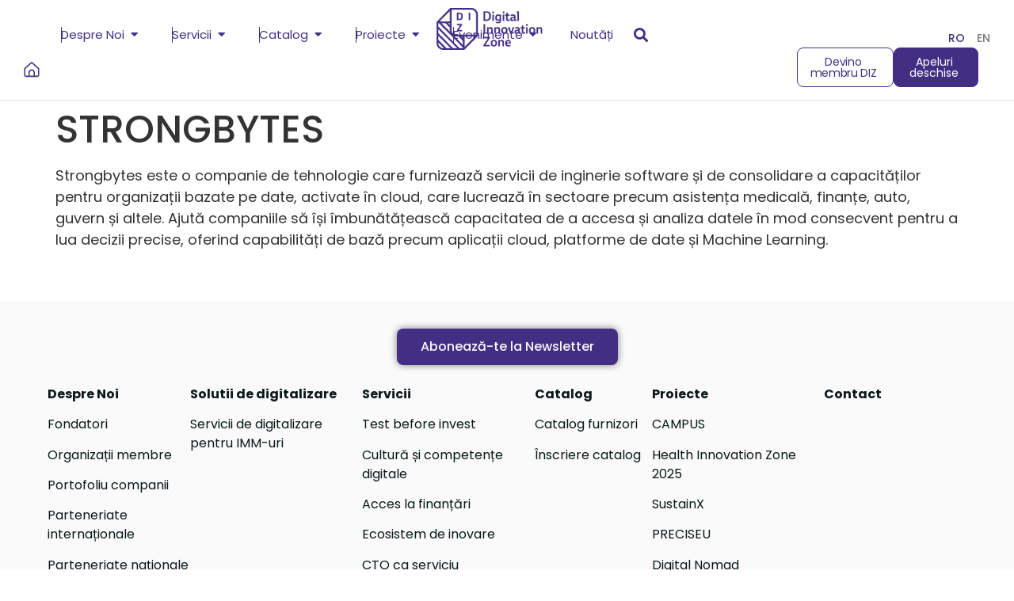

--- FILE ---
content_type: text/html; charset=UTF-8
request_url: https://digital-innovation.zone/membri-diz/strongbytes/
body_size: 29728
content:
<!doctype html>
<html lang="ro-RO">
<head>
	<meta charset="UTF-8">
	<meta name="viewport" content="width=device-width, initial-scale=1">
	<link rel="profile" href="https://gmpg.org/xfn/11">
	<meta name='robots' content='index, follow, max-image-preview:large, max-snippet:-1, max-video-preview:-1' />
<link rel="alternate" href="https://digital-innovation.zone/membri-diz/strongbytes/" hreflang="ro" />
<link rel="alternate" href="https://digital-innovation.zone/en/membri-diz/strongbytes-en/" hreflang="en" />

	<!-- This site is optimized with the Yoast SEO plugin v26.8 - https://yoast.com/product/yoast-seo-wordpress/ -->
	<title>Strongbytes - Digital Innovation Zone</title>
	<meta name="description" content="Strongbytes este o companie de tehnologie care furnizează servicii de inginerie software și de consolidare a capacităților pentru organizații" />
	<link rel="canonical" href="https://digital-innovation.zone/membri-diz/strongbytes/" />
	<meta property="og:locale" content="ro_RO" />
	<meta property="og:locale:alternate" content="en_US" />
	<meta property="og:type" content="article" />
	<meta property="og:title" content="Strongbytes - Digital Innovation Zone" />
	<meta property="og:description" content="Strongbytes este o companie de tehnologie care furnizează servicii de inginerie software și de consolidare a capacităților pentru organizații" />
	<meta property="og:url" content="https://digital-innovation.zone/membri-diz/strongbytes/" />
	<meta property="og:site_name" content="Digital Innovation Zone" />
	<meta property="article:publisher" content="https://www.facebook.com/digitalinnovationzone" />
	<meta property="article:modified_time" content="2024-03-18T12:41:24+00:00" />
	<meta property="og:image" content="https://digital-innovation.zone/wp-content/uploads/2023/08/strongbytes_logo_cine.png" />
	<meta property="og:image:width" content="261" />
	<meta property="og:image:height" content="121" />
	<meta property="og:image:type" content="image/png" />
	<meta name="twitter:card" content="summary_large_image" />
	<meta name="twitter:site" content="@DIZ_romania" />
	<meta name="twitter:label1" content="Timp estimat pentru citire" />
	<meta name="twitter:data1" content="1 minut" />
	<script type="application/ld+json" class="yoast-schema-graph">{"@context":"https://schema.org","@graph":[{"@type":"WebPage","@id":"https://digital-innovation.zone/membri-diz/strongbytes/","url":"https://digital-innovation.zone/membri-diz/strongbytes/","name":"Strongbytes - Digital Innovation Zone","isPartOf":{"@id":"https://digital-innovation.zone/#website"},"primaryImageOfPage":{"@id":"https://digital-innovation.zone/membri-diz/strongbytes/#primaryimage"},"image":{"@id":"https://digital-innovation.zone/membri-diz/strongbytes/#primaryimage"},"thumbnailUrl":"https://digital-innovation.zone/wp-content/uploads/2023/08/strongbytes_logo_cine.png","datePublished":"2024-03-18T12:37:47+00:00","dateModified":"2024-03-18T12:41:24+00:00","description":"Strongbytes este o companie de tehnologie care furnizează servicii de inginerie software și de consolidare a capacităților pentru organizații","breadcrumb":{"@id":"https://digital-innovation.zone/membri-diz/strongbytes/#breadcrumb"},"inLanguage":"ro-RO","potentialAction":[{"@type":"ReadAction","target":["https://digital-innovation.zone/membri-diz/strongbytes/"]}]},{"@type":"ImageObject","inLanguage":"ro-RO","@id":"https://digital-innovation.zone/membri-diz/strongbytes/#primaryimage","url":"https://digital-innovation.zone/wp-content/uploads/2023/08/strongbytes_logo_cine.png","contentUrl":"https://digital-innovation.zone/wp-content/uploads/2023/08/strongbytes_logo_cine.png","width":261,"height":121},{"@type":"BreadcrumbList","@id":"https://digital-innovation.zone/membri-diz/strongbytes/#breadcrumb","itemListElement":[{"@type":"ListItem","position":1,"name":"Home","item":"https://digital-innovation.zone/"},{"@type":"ListItem","position":2,"name":"Membri DIZ","item":"https://digital-innovation.zone/membri-diz/"},{"@type":"ListItem","position":3,"name":"Strongbytes"}]},{"@type":"WebSite","@id":"https://digital-innovation.zone/#website","url":"https://digital-innovation.zone/","name":"Digital Innovation Zone","description":"","publisher":{"@id":"https://digital-innovation.zone/#organization"},"potentialAction":[{"@type":"SearchAction","target":{"@type":"EntryPoint","urlTemplate":"https://digital-innovation.zone/?s={search_term_string}"},"query-input":{"@type":"PropertyValueSpecification","valueRequired":true,"valueName":"search_term_string"}}],"inLanguage":"ro-RO"},{"@type":"Organization","@id":"https://digital-innovation.zone/#organization","name":"Digital Innovation Zone","url":"https://digital-innovation.zone/","logo":{"@type":"ImageObject","inLanguage":"ro-RO","@id":"https://digital-innovation.zone/#/schema/logo/image/","url":"https://digital-innovation.zone/wp-content/uploads/2023/08/Logo.png","contentUrl":"https://digital-innovation.zone/wp-content/uploads/2023/08/Logo.png","width":178,"height":70,"caption":"Digital Innovation Zone"},"image":{"@id":"https://digital-innovation.zone/#/schema/logo/image/"},"sameAs":["https://www.facebook.com/digitalinnovationzone","https://x.com/DIZ_romania","https://www.linkedin.com/company/digital-innovation-zone","https://www.instagram.com/digital_innovation_zone/"]}]}</script>
	<!-- / Yoast SEO plugin. -->


<link rel='dns-prefetch' href='//www.googletagmanager.com' />
<link rel="alternate" type="application/rss+xml" title="Digital Innovation Zone &raquo; Flux" href="https://digital-innovation.zone/feed/" />
<link rel="alternate" type="application/rss+xml" title="Digital Innovation Zone &raquo; Flux comentarii" href="https://digital-innovation.zone/comments/feed/" />
<link rel="alternate" title="oEmbed (JSON)" type="application/json+oembed" href="https://digital-innovation.zone/wp-json/oembed/1.0/embed?url=https%3A%2F%2Fdigital-innovation.zone%2Fmembri-diz%2Fstrongbytes%2F&#038;lang=ro" />
<link rel="alternate" title="oEmbed (XML)" type="text/xml+oembed" href="https://digital-innovation.zone/wp-json/oembed/1.0/embed?url=https%3A%2F%2Fdigital-innovation.zone%2Fmembri-diz%2Fstrongbytes%2F&#038;format=xml&#038;lang=ro" />
<style id='wp-img-auto-sizes-contain-inline-css'>
img:is([sizes=auto i],[sizes^="auto," i]){contain-intrinsic-size:3000px 1500px}
/*# sourceURL=wp-img-auto-sizes-contain-inline-css */
</style>
<link rel='stylesheet' id='embedpress-css-css' href='https://digital-innovation.zone/wp-content/plugins/embedpress/assets/css/embedpress.css?ver=1769672857' media='all' />
<link rel='stylesheet' id='embedpress-blocks-style-css' href='https://digital-innovation.zone/wp-content/plugins/embedpress/assets/css/blocks.build.css?ver=1769672857' media='all' />
<link rel='stylesheet' id='embedpress-lazy-load-css-css' href='https://digital-innovation.zone/wp-content/plugins/embedpress/assets/css/lazy-load.css?ver=1769672857' media='all' />
<style id='wp-emoji-styles-inline-css'>

	img.wp-smiley, img.emoji {
		display: inline !important;
		border: none !important;
		box-shadow: none !important;
		height: 1em !important;
		width: 1em !important;
		margin: 0 0.07em !important;
		vertical-align: -0.1em !important;
		background: none !important;
		padding: 0 !important;
	}
/*# sourceURL=wp-emoji-styles-inline-css */
</style>
<link rel='stylesheet' id='wp-block-library-css' href='https://digital-innovation.zone/wp-includes/css/dist/block-library/style.min.css?ver=be834b1d6e5c5e3d7a56f76bba28a405' media='all' />
<link rel='stylesheet' id='jet-engine-frontend-css' href='https://digital-innovation.zone/wp-content/plugins/jet-engine/assets/css/frontend.css?ver=3.8.3' media='all' />
<style id='global-styles-inline-css'>
:root{--wp--preset--aspect-ratio--square: 1;--wp--preset--aspect-ratio--4-3: 4/3;--wp--preset--aspect-ratio--3-4: 3/4;--wp--preset--aspect-ratio--3-2: 3/2;--wp--preset--aspect-ratio--2-3: 2/3;--wp--preset--aspect-ratio--16-9: 16/9;--wp--preset--aspect-ratio--9-16: 9/16;--wp--preset--color--black: #000000;--wp--preset--color--cyan-bluish-gray: #abb8c3;--wp--preset--color--white: #ffffff;--wp--preset--color--pale-pink: #f78da7;--wp--preset--color--vivid-red: #cf2e2e;--wp--preset--color--luminous-vivid-orange: #ff6900;--wp--preset--color--luminous-vivid-amber: #fcb900;--wp--preset--color--light-green-cyan: #7bdcb5;--wp--preset--color--vivid-green-cyan: #00d084;--wp--preset--color--pale-cyan-blue: #8ed1fc;--wp--preset--color--vivid-cyan-blue: #0693e3;--wp--preset--color--vivid-purple: #9b51e0;--wp--preset--gradient--vivid-cyan-blue-to-vivid-purple: linear-gradient(135deg,rgb(6,147,227) 0%,rgb(155,81,224) 100%);--wp--preset--gradient--light-green-cyan-to-vivid-green-cyan: linear-gradient(135deg,rgb(122,220,180) 0%,rgb(0,208,130) 100%);--wp--preset--gradient--luminous-vivid-amber-to-luminous-vivid-orange: linear-gradient(135deg,rgb(252,185,0) 0%,rgb(255,105,0) 100%);--wp--preset--gradient--luminous-vivid-orange-to-vivid-red: linear-gradient(135deg,rgb(255,105,0) 0%,rgb(207,46,46) 100%);--wp--preset--gradient--very-light-gray-to-cyan-bluish-gray: linear-gradient(135deg,rgb(238,238,238) 0%,rgb(169,184,195) 100%);--wp--preset--gradient--cool-to-warm-spectrum: linear-gradient(135deg,rgb(74,234,220) 0%,rgb(151,120,209) 20%,rgb(207,42,186) 40%,rgb(238,44,130) 60%,rgb(251,105,98) 80%,rgb(254,248,76) 100%);--wp--preset--gradient--blush-light-purple: linear-gradient(135deg,rgb(255,206,236) 0%,rgb(152,150,240) 100%);--wp--preset--gradient--blush-bordeaux: linear-gradient(135deg,rgb(254,205,165) 0%,rgb(254,45,45) 50%,rgb(107,0,62) 100%);--wp--preset--gradient--luminous-dusk: linear-gradient(135deg,rgb(255,203,112) 0%,rgb(199,81,192) 50%,rgb(65,88,208) 100%);--wp--preset--gradient--pale-ocean: linear-gradient(135deg,rgb(255,245,203) 0%,rgb(182,227,212) 50%,rgb(51,167,181) 100%);--wp--preset--gradient--electric-grass: linear-gradient(135deg,rgb(202,248,128) 0%,rgb(113,206,126) 100%);--wp--preset--gradient--midnight: linear-gradient(135deg,rgb(2,3,129) 0%,rgb(40,116,252) 100%);--wp--preset--font-size--small: 13px;--wp--preset--font-size--medium: 20px;--wp--preset--font-size--large: 36px;--wp--preset--font-size--x-large: 42px;--wp--preset--spacing--20: 0.44rem;--wp--preset--spacing--30: 0.67rem;--wp--preset--spacing--40: 1rem;--wp--preset--spacing--50: 1.5rem;--wp--preset--spacing--60: 2.25rem;--wp--preset--spacing--70: 3.38rem;--wp--preset--spacing--80: 5.06rem;--wp--preset--shadow--natural: 6px 6px 9px rgba(0, 0, 0, 0.2);--wp--preset--shadow--deep: 12px 12px 50px rgba(0, 0, 0, 0.4);--wp--preset--shadow--sharp: 6px 6px 0px rgba(0, 0, 0, 0.2);--wp--preset--shadow--outlined: 6px 6px 0px -3px rgb(255, 255, 255), 6px 6px rgb(0, 0, 0);--wp--preset--shadow--crisp: 6px 6px 0px rgb(0, 0, 0);}:root { --wp--style--global--content-size: 800px;--wp--style--global--wide-size: 1200px; }:where(body) { margin: 0; }.wp-site-blocks > .alignleft { float: left; margin-right: 2em; }.wp-site-blocks > .alignright { float: right; margin-left: 2em; }.wp-site-blocks > .aligncenter { justify-content: center; margin-left: auto; margin-right: auto; }:where(.wp-site-blocks) > * { margin-block-start: 24px; margin-block-end: 0; }:where(.wp-site-blocks) > :first-child { margin-block-start: 0; }:where(.wp-site-blocks) > :last-child { margin-block-end: 0; }:root { --wp--style--block-gap: 24px; }:root :where(.is-layout-flow) > :first-child{margin-block-start: 0;}:root :where(.is-layout-flow) > :last-child{margin-block-end: 0;}:root :where(.is-layout-flow) > *{margin-block-start: 24px;margin-block-end: 0;}:root :where(.is-layout-constrained) > :first-child{margin-block-start: 0;}:root :where(.is-layout-constrained) > :last-child{margin-block-end: 0;}:root :where(.is-layout-constrained) > *{margin-block-start: 24px;margin-block-end: 0;}:root :where(.is-layout-flex){gap: 24px;}:root :where(.is-layout-grid){gap: 24px;}.is-layout-flow > .alignleft{float: left;margin-inline-start: 0;margin-inline-end: 2em;}.is-layout-flow > .alignright{float: right;margin-inline-start: 2em;margin-inline-end: 0;}.is-layout-flow > .aligncenter{margin-left: auto !important;margin-right: auto !important;}.is-layout-constrained > .alignleft{float: left;margin-inline-start: 0;margin-inline-end: 2em;}.is-layout-constrained > .alignright{float: right;margin-inline-start: 2em;margin-inline-end: 0;}.is-layout-constrained > .aligncenter{margin-left: auto !important;margin-right: auto !important;}.is-layout-constrained > :where(:not(.alignleft):not(.alignright):not(.alignfull)){max-width: var(--wp--style--global--content-size);margin-left: auto !important;margin-right: auto !important;}.is-layout-constrained > .alignwide{max-width: var(--wp--style--global--wide-size);}body .is-layout-flex{display: flex;}.is-layout-flex{flex-wrap: wrap;align-items: center;}.is-layout-flex > :is(*, div){margin: 0;}body .is-layout-grid{display: grid;}.is-layout-grid > :is(*, div){margin: 0;}body{padding-top: 0px;padding-right: 0px;padding-bottom: 0px;padding-left: 0px;}a:where(:not(.wp-element-button)){text-decoration: underline;}:root :where(.wp-element-button, .wp-block-button__link){background-color: #32373c;border-width: 0;color: #fff;font-family: inherit;font-size: inherit;font-style: inherit;font-weight: inherit;letter-spacing: inherit;line-height: inherit;padding-top: calc(0.667em + 2px);padding-right: calc(1.333em + 2px);padding-bottom: calc(0.667em + 2px);padding-left: calc(1.333em + 2px);text-decoration: none;text-transform: inherit;}.has-black-color{color: var(--wp--preset--color--black) !important;}.has-cyan-bluish-gray-color{color: var(--wp--preset--color--cyan-bluish-gray) !important;}.has-white-color{color: var(--wp--preset--color--white) !important;}.has-pale-pink-color{color: var(--wp--preset--color--pale-pink) !important;}.has-vivid-red-color{color: var(--wp--preset--color--vivid-red) !important;}.has-luminous-vivid-orange-color{color: var(--wp--preset--color--luminous-vivid-orange) !important;}.has-luminous-vivid-amber-color{color: var(--wp--preset--color--luminous-vivid-amber) !important;}.has-light-green-cyan-color{color: var(--wp--preset--color--light-green-cyan) !important;}.has-vivid-green-cyan-color{color: var(--wp--preset--color--vivid-green-cyan) !important;}.has-pale-cyan-blue-color{color: var(--wp--preset--color--pale-cyan-blue) !important;}.has-vivid-cyan-blue-color{color: var(--wp--preset--color--vivid-cyan-blue) !important;}.has-vivid-purple-color{color: var(--wp--preset--color--vivid-purple) !important;}.has-black-background-color{background-color: var(--wp--preset--color--black) !important;}.has-cyan-bluish-gray-background-color{background-color: var(--wp--preset--color--cyan-bluish-gray) !important;}.has-white-background-color{background-color: var(--wp--preset--color--white) !important;}.has-pale-pink-background-color{background-color: var(--wp--preset--color--pale-pink) !important;}.has-vivid-red-background-color{background-color: var(--wp--preset--color--vivid-red) !important;}.has-luminous-vivid-orange-background-color{background-color: var(--wp--preset--color--luminous-vivid-orange) !important;}.has-luminous-vivid-amber-background-color{background-color: var(--wp--preset--color--luminous-vivid-amber) !important;}.has-light-green-cyan-background-color{background-color: var(--wp--preset--color--light-green-cyan) !important;}.has-vivid-green-cyan-background-color{background-color: var(--wp--preset--color--vivid-green-cyan) !important;}.has-pale-cyan-blue-background-color{background-color: var(--wp--preset--color--pale-cyan-blue) !important;}.has-vivid-cyan-blue-background-color{background-color: var(--wp--preset--color--vivid-cyan-blue) !important;}.has-vivid-purple-background-color{background-color: var(--wp--preset--color--vivid-purple) !important;}.has-black-border-color{border-color: var(--wp--preset--color--black) !important;}.has-cyan-bluish-gray-border-color{border-color: var(--wp--preset--color--cyan-bluish-gray) !important;}.has-white-border-color{border-color: var(--wp--preset--color--white) !important;}.has-pale-pink-border-color{border-color: var(--wp--preset--color--pale-pink) !important;}.has-vivid-red-border-color{border-color: var(--wp--preset--color--vivid-red) !important;}.has-luminous-vivid-orange-border-color{border-color: var(--wp--preset--color--luminous-vivid-orange) !important;}.has-luminous-vivid-amber-border-color{border-color: var(--wp--preset--color--luminous-vivid-amber) !important;}.has-light-green-cyan-border-color{border-color: var(--wp--preset--color--light-green-cyan) !important;}.has-vivid-green-cyan-border-color{border-color: var(--wp--preset--color--vivid-green-cyan) !important;}.has-pale-cyan-blue-border-color{border-color: var(--wp--preset--color--pale-cyan-blue) !important;}.has-vivid-cyan-blue-border-color{border-color: var(--wp--preset--color--vivid-cyan-blue) !important;}.has-vivid-purple-border-color{border-color: var(--wp--preset--color--vivid-purple) !important;}.has-vivid-cyan-blue-to-vivid-purple-gradient-background{background: var(--wp--preset--gradient--vivid-cyan-blue-to-vivid-purple) !important;}.has-light-green-cyan-to-vivid-green-cyan-gradient-background{background: var(--wp--preset--gradient--light-green-cyan-to-vivid-green-cyan) !important;}.has-luminous-vivid-amber-to-luminous-vivid-orange-gradient-background{background: var(--wp--preset--gradient--luminous-vivid-amber-to-luminous-vivid-orange) !important;}.has-luminous-vivid-orange-to-vivid-red-gradient-background{background: var(--wp--preset--gradient--luminous-vivid-orange-to-vivid-red) !important;}.has-very-light-gray-to-cyan-bluish-gray-gradient-background{background: var(--wp--preset--gradient--very-light-gray-to-cyan-bluish-gray) !important;}.has-cool-to-warm-spectrum-gradient-background{background: var(--wp--preset--gradient--cool-to-warm-spectrum) !important;}.has-blush-light-purple-gradient-background{background: var(--wp--preset--gradient--blush-light-purple) !important;}.has-blush-bordeaux-gradient-background{background: var(--wp--preset--gradient--blush-bordeaux) !important;}.has-luminous-dusk-gradient-background{background: var(--wp--preset--gradient--luminous-dusk) !important;}.has-pale-ocean-gradient-background{background: var(--wp--preset--gradient--pale-ocean) !important;}.has-electric-grass-gradient-background{background: var(--wp--preset--gradient--electric-grass) !important;}.has-midnight-gradient-background{background: var(--wp--preset--gradient--midnight) !important;}.has-small-font-size{font-size: var(--wp--preset--font-size--small) !important;}.has-medium-font-size{font-size: var(--wp--preset--font-size--medium) !important;}.has-large-font-size{font-size: var(--wp--preset--font-size--large) !important;}.has-x-large-font-size{font-size: var(--wp--preset--font-size--x-large) !important;}
:root :where(.wp-block-pullquote){font-size: 1.5em;line-height: 1.6;}
/*# sourceURL=global-styles-inline-css */
</style>
<link rel='stylesheet' id='search-filter-plugin-styles-css' href='https://digital-innovation.zone/wp-content/plugins/search-filter-pro/public/assets/css/search-filter.min.css?ver=2.5.3' media='all' />
<link rel='stylesheet' id='hello-elementor-css' href='https://digital-innovation.zone/wp-content/themes/hello-elementor/assets/css/reset.css?ver=3.4.6' media='all' />
<link rel='stylesheet' id='hello-elementor-theme-style-css' href='https://digital-innovation.zone/wp-content/themes/hello-elementor/assets/css/theme.css?ver=3.4.6' media='all' />
<link rel='stylesheet' id='hello-elementor-header-footer-css' href='https://digital-innovation.zone/wp-content/themes/hello-elementor/assets/css/header-footer.css?ver=3.4.6' media='all' />
<link rel='stylesheet' id='elementor-frontend-css' href='https://digital-innovation.zone/wp-content/plugins/elementor/assets/css/frontend.min.css?ver=3.34.3' media='all' />
<link rel='stylesheet' id='elementor-post-6-css' href='https://digital-innovation.zone/wp-content/uploads/elementor/css/post-6.css?ver=1769673027' media='all' />
<link rel='stylesheet' id='widget-image-css' href='https://digital-innovation.zone/wp-content/plugins/elementor/assets/css/widget-image.min.css?ver=3.34.3' media='all' />
<link rel='stylesheet' id='e-shapes-css' href='https://digital-innovation.zone/wp-content/plugins/elementor/assets/css/conditionals/shapes.min.css?ver=3.34.3' media='all' />
<link rel='stylesheet' id='widget-heading-css' href='https://digital-innovation.zone/wp-content/plugins/elementor/assets/css/widget-heading.min.css?ver=3.34.3' media='all' />
<link rel='stylesheet' id='widget-nested-accordion-css' href='https://digital-innovation.zone/wp-content/plugins/elementor/assets/css/widget-nested-accordion.min.css?ver=3.34.3' media='all' />
<link rel='stylesheet' id='e-animation-fadeIn-css' href='https://digital-innovation.zone/wp-content/plugins/elementor/assets/lib/animations/styles/fadeIn.min.css?ver=3.34.3' media='all' />
<link rel='stylesheet' id='widget-mega-menu-css' href='https://digital-innovation.zone/wp-content/plugins/elementor-pro/assets/css/widget-mega-menu.min.css?ver=3.34.3' media='all' />
<link rel='stylesheet' id='e-sticky-css' href='https://digital-innovation.zone/wp-content/plugins/elementor-pro/assets/css/modules/sticky.min.css?ver=3.34.3' media='all' />
<link rel='stylesheet' id='e-motion-fx-css' href='https://digital-innovation.zone/wp-content/plugins/elementor-pro/assets/css/modules/motion-fx.min.css?ver=3.34.3' media='all' />
<link rel='stylesheet' id='widget-search-form-css' href='https://digital-innovation.zone/wp-content/plugins/elementor-pro/assets/css/widget-search-form.min.css?ver=3.34.3' media='all' />
<link rel='stylesheet' id='elementor-icons-shared-0-css' href='https://digital-innovation.zone/wp-content/plugins/elementor/assets/lib/font-awesome/css/fontawesome.min.css?ver=5.15.3' media='all' />
<link rel='stylesheet' id='elementor-icons-fa-solid-css' href='https://digital-innovation.zone/wp-content/plugins/elementor/assets/lib/font-awesome/css/solid.min.css?ver=5.15.3' media='all' />
<link rel='stylesheet' id='widget-social-icons-css' href='https://digital-innovation.zone/wp-content/plugins/elementor/assets/css/widget-social-icons.min.css?ver=3.34.3' media='all' />
<link rel='stylesheet' id='e-apple-webkit-css' href='https://digital-innovation.zone/wp-content/plugins/elementor/assets/css/conditionals/apple-webkit.min.css?ver=3.34.3' media='all' />
<link rel='stylesheet' id='elementor-icons-css' href='https://digital-innovation.zone/wp-content/plugins/elementor/assets/lib/eicons/css/elementor-icons.min.css?ver=5.46.0' media='all' />
<link rel='stylesheet' id='cpel-language-switcher-css' href='https://digital-innovation.zone/wp-content/plugins/connect-polylang-elementor/assets/css/language-switcher.min.css?ver=2.5.5' media='all' />
<link rel='stylesheet' id='jet-blog-css' href='https://digital-innovation.zone/wp-content/plugins/jet-blog/assets/css/jet-blog.css?ver=2.4.8' media='all' />
<link rel='stylesheet' id='jet-tabs-frontend-css' href='https://digital-innovation.zone/wp-content/plugins/jet-tabs/assets/css/jet-tabs-frontend.css?ver=2.2.13' media='all' />
<link rel='stylesheet' id='swiper-css' href='https://digital-innovation.zone/wp-content/plugins/elementor/assets/lib/swiper/v8/css/swiper.min.css?ver=8.4.5' media='all' />
<link rel='stylesheet' id='font-awesome-5-all-css' href='https://digital-innovation.zone/wp-content/plugins/elementor/assets/lib/font-awesome/css/all.min.css?ver=1.6.18' media='all' />
<link rel='stylesheet' id='font-awesome-4-shim-css' href='https://digital-innovation.zone/wp-content/plugins/elementor/assets/lib/font-awesome/css/v4-shims.min.css?ver=3.34.3' media='all' />
<link rel='stylesheet' id='elementor-post-54-css' href='https://digital-innovation.zone/wp-content/uploads/elementor/css/post-54.css?ver=1769673551' media='all' />
<link rel='stylesheet' id='elementor-post-13864-css' href='https://digital-innovation.zone/wp-content/uploads/elementor/css/post-13864.css?ver=1769673028' media='all' />
<link rel='stylesheet' id='hello-elementor-child-style-css' href='https://digital-innovation.zone/wp-content/themes/hello-theme-child-master/style.css?ver=1.0.0' media='all' />
<link rel='stylesheet' id='elementor-gf-local-poppins-css' href='https://digital-innovation.zone/wp-content/uploads/elementor/google-fonts/css/poppins.css?ver=1742545510' media='all' />
<link rel='stylesheet' id='elementor-icons-fa-brands-css' href='https://digital-innovation.zone/wp-content/plugins/elementor/assets/lib/font-awesome/css/brands.min.css?ver=5.15.3' media='all' />
<script src="https://digital-innovation.zone/wp-includes/js/jquery/jquery.min.js?ver=3.7.1" id="jquery-core-js"></script>
<script src="https://digital-innovation.zone/wp-includes/js/jquery/jquery-migrate.min.js?ver=3.4.1" id="jquery-migrate-js"></script>
<script src="https://digital-innovation.zone/wp-content/plugins/elementor-pro/assets/js/page-transitions.min.js?ver=3.34.3" id="page-transitions-js"></script>
<script src="https://digital-innovation.zone/wp-content/plugins/elementor/assets/lib/font-awesome/js/v4-shims.min.js?ver=3.34.3" id="font-awesome-4-shim-js"></script>

<!-- Google tag (gtag.js) snippet added by Site Kit -->
<!-- Google Analytics snippet added by Site Kit -->
<script src="https://www.googletagmanager.com/gtag/js?id=GT-5NTTCD6" id="google_gtagjs-js" async></script>
<script id="google_gtagjs-js-after">
window.dataLayer = window.dataLayer || [];function gtag(){dataLayer.push(arguments);}
gtag("set","linker",{"domains":["digital-innovation.zone"]});
gtag("js", new Date());
gtag("set", "developer_id.dZTNiMT", true);
gtag("config", "GT-5NTTCD6");
//# sourceURL=google_gtagjs-js-after
</script>
<link rel="https://api.w.org/" href="https://digital-innovation.zone/wp-json/" /><link rel="alternate" title="JSON" type="application/json" href="https://digital-innovation.zone/wp-json/wp/v2/membri-diz/20396" /><link rel="EditURI" type="application/rsd+xml" title="RSD" href="https://digital-innovation.zone/xmlrpc.php?rsd" />
<meta name="generator" content="Site Kit by Google 1.171.0" /><!-- Meta Pixel Code -->
<script>
!function(f,b,e,v,n,t,s)
{if(f.fbq)return;n=f.fbq=function(){n.callMethod?
n.callMethod.apply(n,arguments):n.queue.push(arguments)};
if(!f._fbq)f._fbq=n;n.push=n;n.loaded=!0;n.version='2.0';
n.queue=[];t=b.createElement(e);t.async=!0;
t.src=v;s=b.getElementsByTagName(e)[0];
s.parentNode.insertBefore(t,s)}(window, document,'script',
'https://connect.facebook.net/en_US/fbevents.js');
fbq('init', '2417227088667002');
fbq('track', 'PageView');
</script>
<noscript><img height="1" width="1" style="display:none"
src="https://www.facebook.com/tr?id=2417227088667002&ev=PageView&noscript=1"
/></noscript>
<!-- End Meta Pixel Code --><meta name="generator" content="Elementor 3.34.3; settings: css_print_method-external, google_font-enabled, font_display-swap">
			<style>
				.e-con.e-parent:nth-of-type(n+4):not(.e-lazyloaded):not(.e-no-lazyload),
				.e-con.e-parent:nth-of-type(n+4):not(.e-lazyloaded):not(.e-no-lazyload) * {
					background-image: none !important;
				}
				@media screen and (max-height: 1024px) {
					.e-con.e-parent:nth-of-type(n+3):not(.e-lazyloaded):not(.e-no-lazyload),
					.e-con.e-parent:nth-of-type(n+3):not(.e-lazyloaded):not(.e-no-lazyload) * {
						background-image: none !important;
					}
				}
				@media screen and (max-height: 640px) {
					.e-con.e-parent:nth-of-type(n+2):not(.e-lazyloaded):not(.e-no-lazyload),
					.e-con.e-parent:nth-of-type(n+2):not(.e-lazyloaded):not(.e-no-lazyload) * {
						background-image: none !important;
					}
				}
			</style>
			<link rel="icon" href="https://digital-innovation.zone/wp-content/uploads/2023/12/cropped-DIZ-favicon-32x32.png" sizes="32x32" />
<link rel="icon" href="https://digital-innovation.zone/wp-content/uploads/2023/12/cropped-DIZ-favicon-192x192.png" sizes="192x192" />
<link rel="apple-touch-icon" href="https://digital-innovation.zone/wp-content/uploads/2023/12/cropped-DIZ-favicon-180x180.png" />
<meta name="msapplication-TileImage" content="https://digital-innovation.zone/wp-content/uploads/2023/12/cropped-DIZ-favicon-270x270.png" />
		<style id="wp-custom-css">
			/* SCROLLBAR */
/* width */
::-webkit-scrollbar {
  width: 10px;
}

/* Track */
::-webkit-scrollbar-track {
  background: #fafafa;
}

/* Handle */
::-webkit-scrollbar-thumb {
  background: #422f84;
}

/* Handle on hover */
::-webkit-scrollbar-thumb:hover {
  background: 422f84;
}
/* END OF SCROLLBAR */



#search-filter-form-12422 > ul, #search-filter-form-12423 > ul  {
	display:flex;
	max-width:1400px;
	gap:36px;
	padding:0;
}

#search-filter-form-12422 > ul > li > h4, #search-filter-form-12423 > ul > li > h4{
	font-family: 'Poppins';
font-style: normal;
font-weight: 400;
font-size: 16px;
line-height: 24px;
	color: #0C1719;
}
#search-filter-form-12422 > ul > li, #search-filter-form-12422 > ul > li > label, #search-filter-form-12423 > ul > li, #search-filter-form-12423 > ul > li > label{
	width:100%
}

#search-filter-form-12422 > ul > li > label > select, #search-filter-form-12423 > ul > li > label > select{
	font-family: 'Poppins';
font-style: normal;
font-weight: 400;
font-size: 16px;
line-height: 24px;
border:1px solid #98A2B3!important;
border-radius:8px;
padding:.75rem;
color: #101828;
	 -webkit-appearance: none;
    -moz-appearance: none;
    background-image: url("https://digital-innovation.zone/wp-content/uploads/2023/03/Vector.svg");
    background-repeat: no-repeat;
    background-position-x: calc(100% - 1rem);
    background-position-y: 20px;
	background-size:12px;
	box-shadow: 0px 0px 0px 2px rgba(66, 47, 132, 0.10), 0px 1px 2px 0px rgba(66, 47, 132, 0.25);
}

#search-filter-form-12422 > ul > li.sf-field-search > label > input {
	font-family: 'Poppins';
font-style: normal;
font-weight: 400;
font-size: 16px;
line-height: 24px;
border:1px solid #98A2B3!important;
border-radius:8px;
padding:.75rem;
color: #101828;
	 -webkit-appearance: none;
    -moz-appearance: none;
  
	box-shadow: 0px 0px 0px 2px rgba(66, 47, 132, 0.10), 0px 1px 2px 0px rgba(66, 47, 132, 0.25);
}


#search-filter-form-12422 > ul > li > label > select:focus, #search-filter-form-12423 > ul > li > label > select:focus{
	outline:none
}
table, th, td {

	border:0!important;
}
td{
	padding:16px 0!important
}
tr> td:nth-of-type(1){
	padding-left:18px!important;
}
tr> td:nth-of-type(2){
	padding-right:74px!important;
}
tr> td:nth-of-type(3){
	padding-right:84px!important;
}
tr> td:nth-of-type(4){
	padding-right:54px!important;
}

table tbody>tr:nth-child(odd)>td, table tbody>tr:nth-child(odd)>th {
    background-color: #FAFAFA;
	
}
table tbody tr:nth-child(even):hover > td,
table tbody tr:nth-child(even):hover > th {
	background: white;
}
.linkFurnizor:after{
	content:'>>'
}

table{
	font-family: 'Poppins';
font-style: normal;
font-weight: 300;
font-size: 16px;
line-height: 24px;



color: #0C1719;

}
.linkFurnizor{
	font-family: 'Poppins';
font-weight: 500!important;
font-size: 16px!important;




color: #422F84!important;
}

.cat_furn .page-numbers{
	display:flex;
	  list-style-type: none;
	justify-content:end;
	gap:8px;
	
}

.chosen-container.chosen-container-single, .chosen-container.chosen-container-single.chosen-container-active{
	display:none!important;
}

.sf-input-select{
	display:block!important
}

.page-numbers > li{
	width:40px;
	height:40px;
	background:#Fafafa;
	display:flex;
	align-items:center;
	justify-content:center;
	border: 1px solid #e2e2e2;
	border-radius: 8px;
}
.page-numbers > li > a{
	font-family: 'Poppins';
font-size: 16px;
color: #0C1719!important;
}

.page-numbers.current{
font-family: 'Poppins';
font-size: 16px;;
color: #667085!important;
}
li:has(.page-numbers.current)  {
	border-color:#422f84
}
a.page-numbers{
	padding: 0.5rem 1rem;
}
@media only screen and (max-width: 980px) {
	#search-filter-form-12422 > ul, #search-filter-form-12423 > ul{
		display:flex!important;
		flex-direction:column!important;
		gap:0
	}
	
	
	
}

@media only screen and (max-width: 1200px) {
	#search-filter-results-12422, #search-filter-results-12423{
		max-width:100%;
		    overflow: auto!important;
	}
	#search-filter-results-12422 > table, #search-filter-results-12423 > table{
		width:1400px
	}
}

#form-field-textfieldimp{
	opacity:0;
	max-height:0px;
	min-height:0px;
	padding:0
}

#form-field-textfieldimp.visible{
	opacity:1;
	max-height:40px;
	min-height:40px;
	padding: 0.5rem 1rem;
}

@media (max-width:1024px){
#catalogueParent, #projectsParent, #aboutUsParent, #digitalizationParent, #catalogueParentRo, #projectsParentRo, #aboutUsParentRo, #digitalizationParentRo{
	width:100%!important;
	}

}
@media (max-width:767px){
	#header_menu > div > nav > div.e-n-menu-items-content.e-active{
		padding:0!important;
		margin-top:31px!important;
	}
	
.elementor-widget-n-menu .e-n-menu-items-content .e-collapse{
	margin-top:0px!important;
}
}

@media (min-width:768px) and (max-width:1024px){
	#catalogueParentRo, #projectsParentRo, #aboutUsParentRo, #digitalizationParentRo{
	margin-top:0px!important;
	}
	
	.header_menu > div > nav > div.e-n-menu-items-content.e-active{
		padding:0!important;
		margin-top:39px!important;
	
}





  
		</style>
		</head>
<body data-rsssl=1 class="wp-singular membri-diz-template-default single single-membri-diz postid-20396 wp-custom-logo wp-embed-responsive wp-theme-hello-elementor wp-child-theme-hello-theme-child-master hello-elementor-default elementor-default elementor-kit-6">

		<e-page-transition preloader-type="animation" preloader-animation-type="circle-dashed" class="e-page-transition--entering" exclude="^https\:\/\/digital\-innovation\.zone\/wp\-admin\/">
					</e-page-transition>
		
<a class="skip-link screen-reader-text" href="#content">Sari la conținut</a>

		<header data-elementor-type="header" data-elementor-id="54" class="elementor elementor-54 elementor-location-header" data-elementor-post-type="elementor_library">
			<div class="elementor-element elementor-element-42dcd0b e-con-full elementor-hidden-tablet elementor-hidden-mobile e-flex e-con e-parent" data-id="42dcd0b" data-element_type="container" id="header" data-settings="{&quot;jet_parallax_layout_list&quot;:[],&quot;background_background&quot;:&quot;classic&quot;,&quot;motion_fx_motion_fx_scrolling&quot;:&quot;yes&quot;,&quot;sticky&quot;:&quot;top&quot;,&quot;motion_fx_devices&quot;:[&quot;desktop&quot;,&quot;tablet&quot;,&quot;mobile&quot;],&quot;sticky_on&quot;:[&quot;desktop&quot;,&quot;tablet&quot;,&quot;mobile&quot;],&quot;sticky_offset&quot;:0,&quot;sticky_effects_offset&quot;:0,&quot;sticky_anchor_link_offset&quot;:0}">
		<div class="elementor-element elementor-element-1c18bf5 e-flex e-con-boxed e-con e-child" data-id="1c18bf5" data-element_type="container" data-settings="{&quot;jet_parallax_layout_list&quot;:[]}">
					<div class="e-con-inner">
				<div class="elementor-element elementor-element-02ee482 elementor-hidden-desktop elementor-hidden-tablet elementor-hidden-mobile elementor-widget elementor-widget-image" data-id="02ee482" data-element_type="widget" data-widget_type="image.default">
				<div class="elementor-widget-container">
																<a href="https://european-union.europa.eu/index_ro" target="_blank">
							<img fetchpriority="high" width="1359" height="285" src="https://digital-innovation.zone/wp-content/uploads/2023/08/RO-Cofinantat-de-Uniunea-Europeana_POS-1.svg" class="attachment-full size-full wp-image-17699" alt="" />								</a>
															</div>
				</div>
				<div class="elementor-element elementor-element-84d7b9a imagineheader1 elementor-hidden-desktop elementor-hidden-tablet elementor-hidden-mobile elementor-widget elementor-widget-image" data-id="84d7b9a" data-element_type="widget" data-widget_type="image.default">
				<div class="elementor-widget-container">
																<a href="https://gov.ro/" target="_blank">
							<img width="561" height="563" src="https://digital-innovation.zone/wp-content/uploads/2023/12/sigla-guv.png" class="attachment-full size-full wp-image-16604" alt="" srcset="https://digital-innovation.zone/wp-content/uploads/2023/12/sigla-guv.png 561w, https://digital-innovation.zone/wp-content/uploads/2023/12/sigla-guv-300x300.png 300w, https://digital-innovation.zone/wp-content/uploads/2023/12/sigla-guv-150x150.png 150w" sizes="(max-width: 561px) 100vw, 561px" />								</a>
															</div>
				</div>
				<div class="elementor-element elementor-element-3ae5798 elementor-widget-mobile__width-initial elementor-widget__width-initial elementor-widget elementor-widget-theme-site-logo elementor-widget-image" data-id="3ae5798" data-element_type="widget" data-widget_type="theme-site-logo.default">
				<div class="elementor-widget-container">
											<a href="https://digital-innovation.zone/%20">
			<img loading="lazy" width="178" height="70" src="https://digital-innovation.zone/wp-content/uploads/2023/08/Logo.png" class="attachment-full size-full wp-image-61" alt="" srcset="https://digital-innovation.zone/wp-content/uploads/2023/08/Logo.png 178w, https://digital-innovation.zone/wp-content/uploads/2023/08/elementor/thumbs/Logo-150x70.png 177w" sizes="(max-width: 178px) 100vw, 178px" />				</a>
											</div>
				</div>
					</div>
				</div>
		<div class="elementor-element elementor-element-0e5d6ec e-flex e-con-boxed e-con e-child" data-id="0e5d6ec" data-element_type="container" data-settings="{&quot;jet_parallax_layout_list&quot;:[],&quot;background_background&quot;:&quot;classic&quot;}">
					<div class="e-con-inner">
		<div class="elementor-element elementor-element-8db3e01 e-con-full e-flex e-con e-child" data-id="8db3e01" data-element_type="container" data-settings="{&quot;jet_parallax_layout_list&quot;:[]}">
		<div class="elementor-element elementor-element-a935353 e-con-full e-flex e-con e-child" data-id="a935353" data-element_type="container" data-settings="{&quot;jet_parallax_layout_list&quot;:[]}">
				<div class="elementor-element elementor-element-2e49be6 elementor-view-default elementor-widget elementor-widget-icon" data-id="2e49be6" data-element_type="widget" data-widget_type="icon.default">
				<div class="elementor-widget-container">
							<div class="elementor-icon-wrapper">
			<a class="elementor-icon" href="https://digital-innovation.zone">
			<svg xmlns="http://www.w3.org/2000/svg" width="22" height="23" viewBox="0 0 22 23" fill="none"><path d="M12.2265 0.763654C11.8898 0.460638 11.4529 0.292969 11 0.292969C10.5471 0.292969 10.1102 0.460638 9.7735 0.763654L0 9.55999V19.0933C0 19.8713 0.309047 20.6174 0.859153 21.1675C1.40926 21.7176 2.15536 22.0267 2.93333 22.0267H19.0667C19.8446 22.0267 20.5907 21.7176 21.1408 21.1675C21.691 20.6174 22 19.8713 22 19.0933V9.55999L12.2265 0.763654ZM13.75 20.1906H8.25V15.5834C8.25 14.8541 8.53973 14.1546 9.05546 13.6389C9.57118 13.1231 10.2707 12.8334 11 12.8334C11.7293 12.8334 12.4288 13.1231 12.9445 13.6389C13.4603 14.1546 13.75 14.8541 13.75 15.5834V20.1906ZM20.1667 19.0906C20.1667 19.3823 20.0508 19.6621 19.8445 19.8684C19.6382 20.0747 19.3584 20.1906 19.0667 20.1906H15.5833V15.5834C15.5833 14.3678 15.1004 13.202 14.2409 12.3425C13.3814 11.483 12.2156 11.0001 11 11.0001C9.78442 11.0001 8.61864 11.483 7.75909 12.3425C6.89955 13.202 6.41667 14.3678 6.41667 15.5834V20.1906H2.93333C2.6416 20.1906 2.36181 20.0747 2.15552 19.8684C1.94923 19.6621 1.83333 19.3823 1.83333 19.0906V10.3758L11 2.12582L20.1667 10.3758V19.0906Z" fill="#423083"></path></svg>			</a>
		</div>
						</div>
				</div>
				<div class="elementor-element elementor-element-56b9c79 header_menu e-fit_to_content elementor-widget__width-initial e-n-menu-layout-horizontal e-n-menu-tablet elementor-widget elementor-widget-n-menu" data-id="56b9c79" data-element_type="widget" data-settings="{&quot;menu_items&quot;:[{&quot;item_title&quot;:&quot;Despre Noi&quot;,&quot;_id&quot;:&quot;0d5b471&quot;,&quot;item_dropdown_content&quot;:&quot;yes&quot;,&quot;item_link&quot;:{&quot;url&quot;:&quot;&quot;,&quot;is_external&quot;:&quot;&quot;,&quot;nofollow&quot;:&quot;&quot;,&quot;custom_attributes&quot;:&quot;&quot;},&quot;item_icon&quot;:{&quot;value&quot;:&quot;&quot;,&quot;library&quot;:&quot;&quot;},&quot;item_icon_active&quot;:null,&quot;element_id&quot;:&quot;&quot;},{&quot;item_title&quot;:&quot;Servicii&quot;,&quot;_id&quot;:&quot;c006fad&quot;,&quot;item_dropdown_content&quot;:&quot;yes&quot;,&quot;item_link&quot;:{&quot;url&quot;:&quot;&quot;,&quot;is_external&quot;:&quot;&quot;,&quot;nofollow&quot;:&quot;&quot;,&quot;custom_attributes&quot;:&quot;&quot;},&quot;item_icon&quot;:{&quot;value&quot;:&quot;&quot;,&quot;library&quot;:&quot;&quot;},&quot;item_icon_active&quot;:null,&quot;element_id&quot;:&quot;&quot;},{&quot;_id&quot;:&quot;46d4f94&quot;,&quot;item_title&quot;:&quot;Catalog&quot;,&quot;item_dropdown_content&quot;:&quot;yes&quot;,&quot;item_link&quot;:{&quot;url&quot;:&quot;&quot;,&quot;is_external&quot;:&quot;&quot;,&quot;nofollow&quot;:&quot;&quot;,&quot;custom_attributes&quot;:&quot;&quot;},&quot;item_icon&quot;:{&quot;value&quot;:&quot;&quot;,&quot;library&quot;:&quot;&quot;},&quot;item_icon_active&quot;:null,&quot;element_id&quot;:&quot;&quot;},{&quot;_id&quot;:&quot;b8c97d2&quot;,&quot;item_title&quot;:&quot;Proiecte&quot;,&quot;item_dropdown_content&quot;:&quot;yes&quot;,&quot;item_link&quot;:{&quot;url&quot;:&quot;&quot;,&quot;is_external&quot;:&quot;&quot;,&quot;nofollow&quot;:&quot;&quot;,&quot;custom_attributes&quot;:&quot;&quot;},&quot;item_icon&quot;:{&quot;value&quot;:&quot;&quot;,&quot;library&quot;:&quot;&quot;},&quot;item_icon_active&quot;:null,&quot;element_id&quot;:&quot;&quot;},{&quot;item_title&quot;:&quot;Evenimente&quot;,&quot;_id&quot;:&quot;a5a0fa3&quot;,&quot;item_dropdown_content&quot;:&quot;yes&quot;,&quot;item_link&quot;:{&quot;url&quot;:&quot;&quot;,&quot;is_external&quot;:&quot;&quot;,&quot;nofollow&quot;:&quot;&quot;,&quot;custom_attributes&quot;:&quot;&quot;},&quot;item_icon&quot;:{&quot;value&quot;:&quot;&quot;,&quot;library&quot;:&quot;&quot;},&quot;item_icon_active&quot;:null,&quot;element_id&quot;:&quot;&quot;},{&quot;_id&quot;:&quot;a656358&quot;,&quot;item_title&quot;:&quot;Nout\u0103\u021bi&quot;,&quot;item_link&quot;:{&quot;url&quot;:&quot;https:\/\/digital-innovation.zone\/noutati\/&quot;,&quot;is_external&quot;:&quot;&quot;,&quot;nofollow&quot;:&quot;&quot;,&quot;custom_attributes&quot;:&quot;&quot;},&quot;item_dropdown_content&quot;:&quot;&quot;,&quot;item_icon&quot;:{&quot;value&quot;:&quot;&quot;,&quot;library&quot;:&quot;&quot;},&quot;item_icon_active&quot;:null,&quot;element_id&quot;:&quot;&quot;}],&quot;menu_item_title_distance_from_content&quot;:{&quot;unit&quot;:&quot;px&quot;,&quot;size&quot;:47,&quot;sizes&quot;:[]},&quot;content_width&quot;:&quot;fit_to_content&quot;,&quot;item_position_horizontal&quot;:&quot;center&quot;,&quot;open_animation&quot;:&quot;fadeIn&quot;,&quot;menu_item_title_distance_from_content_mobile&quot;:{&quot;unit&quot;:&quot;px&quot;,&quot;size&quot;:70,&quot;sizes&quot;:[]},&quot;item_position_horizontal_tablet&quot;:&quot;center&quot;,&quot;content_horizontal_position&quot;:&quot;center&quot;,&quot;item_layout&quot;:&quot;horizontal&quot;,&quot;open_on&quot;:&quot;hover&quot;,&quot;horizontal_scroll&quot;:&quot;disable&quot;,&quot;breakpoint_selector&quot;:&quot;tablet&quot;,&quot;menu_item_title_distance_from_content_tablet&quot;:{&quot;unit&quot;:&quot;px&quot;,&quot;size&quot;:&quot;&quot;,&quot;sizes&quot;:[]}}" data-widget_type="mega-menu.default">
				<div class="elementor-widget-container">
							<nav class="e-n-menu" data-widget-number="909" aria-label="Menu">
					<button class="e-n-menu-toggle" id="menu-toggle-909" aria-haspopup="true" aria-expanded="false" aria-controls="menubar-909" aria-label="Menu Toggle">
			<span class="e-n-menu-toggle-icon e-open">
				<svg xmlns="http://www.w3.org/2000/svg" viewBox="0 0 50 50" width="50px" height="50px"><path d="M 3 9 A 1.0001 1.0001 0 1 0 3 11 L 47 11 A 1.0001 1.0001 0 1 0 47 9 L 3 9 z M 3 24 A 1.0001 1.0001 0 1 0 3 26 L 47 26 A 1.0001 1.0001 0 1 0 47 24 L 3 24 z M 3 39 A 1.0001 1.0001 0 1 0 3 41 L 47 41 A 1.0001 1.0001 0 1 0 47 39 L 3 39 z"></path></svg>			</span>
			<span class="e-n-menu-toggle-icon e-close">
				<i class="eicon-close"></i>			</span>
		</button>
					<div class="e-n-menu-wrapper" id="menubar-909" aria-labelledby="menu-toggle-909">
				<ul class="e-n-menu-heading">
								<li class="e-n-menu-item">
				<div id="e-n-menu-title-9091" class="e-n-menu-title">
					<div class="e-n-menu-title-container">												<span class="e-n-menu-title-text">
							Despre Noi						</span>
					</div>											<button id="e-n-menu-dropdown-icon-9091" class="e-n-menu-dropdown-icon e-focus" data-tab-index="1" aria-haspopup="true" aria-expanded="false" aria-controls="e-n-menu-content-9091" >
							<span class="e-n-menu-dropdown-icon-opened">
								<i aria-hidden="true" class="fas fa-caret-up"></i>								<span class="elementor-screen-only">Close Despre Noi</span>
							</span>
							<span class="e-n-menu-dropdown-icon-closed">
								<i aria-hidden="true" class="fas fa-caret-down"></i>								<span class="elementor-screen-only">Open Despre Noi</span>
							</span>
						</button>
									</div>
									<div class="e-n-menu-content">
						<div id="e-n-menu-content-9091 aboutUsParentRo" data-tab-index="1" aria-labelledby="e-n-menu-dropdown-icon-9091" class="elementor-element elementor-element-ae6ccce e-flex e-con-boxed e-con e-child" data-id="ae6ccce" data-element_type="container" data-settings="{&quot;jet_parallax_layout_list&quot;:[],&quot;background_background&quot;:&quot;classic&quot;,&quot;shape_divider_top&quot;:&quot;arrow&quot;}">
					<div class="e-con-inner">
				<div class="elementor-shape elementor-shape-top" aria-hidden="true" data-negative="false">
			<svg xmlns="http://www.w3.org/2000/svg" viewBox="0 0 700 10" preserveAspectRatio="none">
	<path class="elementor-shape-fill" d="M350,10L340,0h20L350,10z"/>
</svg>		</div>
		<div class="elementor-element elementor-element-9cecd2c e-flex e-con-boxed e-con e-child" data-id="9cecd2c" data-element_type="container" data-settings="{&quot;jet_parallax_layout_list&quot;:[]}">
					<div class="e-con-inner">
				<div class="elementor-element elementor-element-eabc3bb elementor-widget elementor-widget-text-editor" data-id="eabc3bb" data-element_type="widget" data-widget_type="text-editor.default">
				<div class="elementor-widget-container">
									<p><a href="https://digital-innovation.zone/cine-suntem/">Fondatori</a></p><p><a href="https://digital-innovation.zone/advisory-board-diz/">Advisory Board</a></p><p><a href="/organizatii-membre/">Organizații Membre</a></p><p><a href="https://digital-innovation.zone/portofoliu-companii/">Portofoliu organizații</a></p><p><a href="https://digital-innovation.zone/tip-partener/parteneri-internationali-ro/">Parteneriate internaționale</a></p><p><a href="https://digital-innovation.zone/tip-partener/parteneri-nationali-ro/">Parteneriate naționale</a></p><p><a href="https://digital-innovation.zone/cariere/">Cariere</a></p>								</div>
				</div>
					</div>
				</div>
					</div>
				</div>
							</div>
							</li>
					<li class="e-n-menu-item">
				<div id="e-n-menu-title-9092" class="e-n-menu-title">
					<div class="e-n-menu-title-container">												<span class="e-n-menu-title-text">
							Servicii						</span>
					</div>											<button id="e-n-menu-dropdown-icon-9092" class="e-n-menu-dropdown-icon e-focus" data-tab-index="2" aria-haspopup="true" aria-expanded="false" aria-controls="e-n-menu-content-9092" >
							<span class="e-n-menu-dropdown-icon-opened">
								<i aria-hidden="true" class="fas fa-caret-up"></i>								<span class="elementor-screen-only">Close Servicii</span>
							</span>
							<span class="e-n-menu-dropdown-icon-closed">
								<i aria-hidden="true" class="fas fa-caret-down"></i>								<span class="elementor-screen-only">Open Servicii</span>
							</span>
						</button>
									</div>
									<div class="e-n-menu-content">
						<div id="e-n-menu-content-9092" data-tab-index="2" aria-labelledby="e-n-menu-dropdown-icon-9092" class="elementor-element elementor-element-c656bbb e-con-full e-flex e-con e-child" data-id="c656bbb" data-element_type="container" data-settings="{&quot;jet_parallax_layout_list&quot;:[],&quot;background_background&quot;:&quot;classic&quot;,&quot;shape_divider_top&quot;:&quot;arrow&quot;}">
				<div class="elementor-shape elementor-shape-top" aria-hidden="true" data-negative="false">
			<svg xmlns="http://www.w3.org/2000/svg" viewBox="0 0 700 10" preserveAspectRatio="none">
	<path class="elementor-shape-fill" d="M350,10L340,0h20L350,10z"/>
</svg>		</div>
		<div class="elementor-element elementor-element-ead722d e-con-full e-flex e-con e-child" data-id="ead722d" data-element_type="container" data-settings="{&quot;jet_parallax_layout_list&quot;:[]}">
		<div class="elementor-element elementor-element-0bc2524 e-con-full e-flex e-con e-child" data-id="0bc2524" data-element_type="container" data-settings="{&quot;jet_parallax_layout_list&quot;:[]}">
				<div class="elementor-element elementor-element-9d1458f elementor-widget__width-inherit elementor-widget elementor-widget-heading" data-id="9d1458f" data-element_type="widget" data-widget_type="heading.default">
				<div class="elementor-widget-container">
					<h2 class="elementor-heading-title elementor-size-default">Testare înainte de investiție</h2>				</div>
				</div>
				<div class="elementor-element elementor-element-600771e elementor-widget elementor-widget-text-editor" data-id="600771e" data-element_type="widget" data-widget_type="text-editor.default">
				<div class="elementor-widget-container">
									<p><a href="/testare-inainte-de-investitie/">Despre</a></p>								</div>
				</div>
				<div class="elementor-element elementor-element-227f90e elementor-widget elementor-widget-n-accordion" data-id="227f90e" data-element_type="widget" data-settings="{&quot;default_state&quot;:&quot;all_collapsed&quot;,&quot;max_items_expended&quot;:&quot;one&quot;,&quot;n_accordion_animation_duration&quot;:{&quot;unit&quot;:&quot;ms&quot;,&quot;size&quot;:400,&quot;sizes&quot;:[]}}" data-widget_type="nested-accordion.default">
				<div class="elementor-widget-container">
							<div class="e-n-accordion" aria-label="Accordion. Open links with Enter or Space, close with Escape, and navigate with Arrow Keys">
						<details id="e-n-accordion-item-3610" class="e-n-accordion-item" >
				<summary class="e-n-accordion-item-title" data-accordion-index="1" tabindex="0" aria-expanded="false" aria-controls="e-n-accordion-item-3610" >
					<span class='e-n-accordion-item-title-header'><div class="e-n-accordion-item-title-text"> Servicii </div></span>
							<span class='e-n-accordion-item-title-icon'>
			<span class='e-opened' ><i aria-hidden="true" class="fas fa-sort-up"></i></span>
			<span class='e-closed'><i aria-hidden="true" class="fas fa-sort-down"></i></span>
		</span>

						</summary>
				<div role="region" aria-labelledby="e-n-accordion-item-3610" class="elementor-element elementor-element-df557c6 e-con-full e-flex e-con e-child" data-id="df557c6" data-element_type="container" data-settings="{&quot;jet_parallax_layout_list&quot;:[]}">
				<div class="elementor-element elementor-element-e22f854 elementor-widget__width-inherit elementor-widget elementor-widget-text-editor" data-id="e22f854" data-element_type="widget" data-widget_type="text-editor.default">
				<div class="elementor-widget-container">
									<p><a href="https://digital-innovation.zone/test-before-invest/automatizarea-proceselor/">Automatizarea Proceselor</a></p><p><a href="https://digital-innovation.zone/test-before-invest/digital-twin/">Digital Twin</a></p><p><a href="https://digital-innovation.zone/test-before-invest/inteligenta-artificiala-ai/">Inteligența Artificială</a></p><p><a href="https://digital-innovation.zone/test-before-invest/internet-of-things-iot/">Internet of Things</a></p><p><a href="https://digital-innovation.zone/test-before-invest/realitate-extinsa/">VR &amp; AR</a></p><p><a href="https://digital-innovation.zone/test-before-invest/cloud/">Cloud</a></p><p><a href="https://digital-innovation.zone/additive-manufacturing/">Additive Manufacturing</a></p><p><a href="https://digital-innovation.zone/test-before-invest/securitate-cibernetica-blockchain/">Cybersecurity &amp; Blockchain</a></p><p><a href="https://digital-innovation.zone/test-before-invest/laborator-5g/">Laboratorul 5G </a></p><p><a href="https://digital-innovation.zone/platforma-cloud-tuiasi/">Platforma Cloud OpenStack</a></p>								</div>
				</div>
				</div>
					</details>
					</div>
						</div>
				</div>
				</div>
		<div class="elementor-element elementor-element-d970704 e-con-full e-flex e-con e-child" data-id="d970704" data-element_type="container" data-settings="{&quot;jet_parallax_layout_list&quot;:[]}">
				<div class="elementor-element elementor-element-d6a38ed elementor-widget elementor-widget-heading" data-id="d6a38ed" data-element_type="widget" data-widget_type="heading.default">
				<div class="elementor-widget-container">
					<h2 class="elementor-heading-title elementor-size-default">Cultură și competențe digitale</h2>				</div>
				</div>
				<div class="elementor-element elementor-element-3d38ae6 elementor-widget elementor-widget-text-editor" data-id="3d38ae6" data-element_type="widget" data-widget_type="text-editor.default">
				<div class="elementor-widget-container">
									<p><a href="https://digital-innovation.zone/cultura-si-competente-digitale/">Despre</a></p>								</div>
				</div>
				<div class="elementor-element elementor-element-2c3fe6d elementor-widget elementor-widget-n-accordion" data-id="2c3fe6d" data-element_type="widget" data-settings="{&quot;default_state&quot;:&quot;all_collapsed&quot;,&quot;max_items_expended&quot;:&quot;one&quot;,&quot;n_accordion_animation_duration&quot;:{&quot;unit&quot;:&quot;ms&quot;,&quot;size&quot;:400,&quot;sizes&quot;:[]}}" data-widget_type="nested-accordion.default">
				<div class="elementor-widget-container">
							<div class="e-n-accordion" aria-label="Accordion. Open links with Enter or Space, close with Escape, and navigate with Arrow Keys">
						<details id="e-n-accordion-item-4630" class="e-n-accordion-item" >
				<summary class="e-n-accordion-item-title" data-accordion-index="1" tabindex="0" aria-expanded="false" aria-controls="e-n-accordion-item-4630" >
					<span class='e-n-accordion-item-title-header'><div class="e-n-accordion-item-title-text"> Catalog cursuri DIZ </div></span>
							<span class='e-n-accordion-item-title-icon'>
			<span class='e-opened' ><i aria-hidden="true" class="fas fa-sort-up"></i></span>
			<span class='e-closed'><i aria-hidden="true" class="fas fa-sort-down"></i></span>
		</span>

						</summary>
				<div role="region" aria-labelledby="e-n-accordion-item-4630" class="elementor-element elementor-element-b99ede0 e-con-full e-flex e-con e-child" data-id="b99ede0" data-element_type="container" data-settings="{&quot;jet_parallax_layout_list&quot;:[]}">
				<div class="elementor-element elementor-element-370ea54 elementor-widget__width-inherit elementor-widget elementor-widget-text-editor" data-id="370ea54" data-element_type="widget" data-widget_type="text-editor.default">
				<div class="elementor-widget-container">
									<p><a href="https://www.canva.com/design/DAGfb1dPSaE/xbm_xZEdC8KwM1bM-2z5Dg/view?utm_content=DAGfb1dPSaE&amp;utm_campaign=designshare&amp;utm_medium=link2&amp;utm_source=uniquelinks&amp;utlId=h694894ba95" target="_blank" rel="noopener">Vezi catalogul de cursuri</a></p><p><a href="https://diz.digital-innovation.zone/inscriere-cursuri-diz" target="_blank" rel="noopener">Înscrie-te la cursuri</a></p>								</div>
				</div>
				</div>
					</details>
					</div>
						</div>
				</div>
				<div class="elementor-element elementor-element-7a652de elementor-widget elementor-widget-n-accordion" data-id="7a652de" data-element_type="widget" data-settings="{&quot;default_state&quot;:&quot;all_collapsed&quot;,&quot;max_items_expended&quot;:&quot;one&quot;,&quot;n_accordion_animation_duration&quot;:{&quot;unit&quot;:&quot;ms&quot;,&quot;size&quot;:400,&quot;sizes&quot;:[]}}" data-widget_type="nested-accordion.default">
				<div class="elementor-widget-container">
							<div class="e-n-accordion" aria-label="Accordion. Open links with Enter or Space, close with Escape, and navigate with Arrow Keys">
						<details id="e-n-accordion-item-1280" class="e-n-accordion-item" >
				<summary class="e-n-accordion-item-title" data-accordion-index="1" tabindex="0" aria-expanded="false" aria-controls="e-n-accordion-item-1280" >
					<span class='e-n-accordion-item-title-header'><div class="e-n-accordion-item-title-text"> Parcursuri de învățare </div></span>
							<span class='e-n-accordion-item-title-icon'>
			<span class='e-opened' ><i aria-hidden="true" class="fas fa-sort-up"></i></span>
			<span class='e-closed'><i aria-hidden="true" class="fas fa-sort-down"></i></span>
		</span>

						</summary>
				<div role="region" aria-labelledby="e-n-accordion-item-1280" class="elementor-element elementor-element-b8a68f8 e-con-full e-flex e-con e-child" data-id="b8a68f8" data-element_type="container" data-settings="{&quot;jet_parallax_layout_list&quot;:[]}">
				<div class="elementor-element elementor-element-282563d elementor-widget__width-inherit elementor-widget elementor-widget-text-editor" data-id="282563d" data-element_type="widget" data-widget_type="text-editor.default">
				<div class="elementor-widget-container">
									<p><a href="https://digital-innovation.zone/cultura-si-competente-digitale/digital-health-project-manager/">Digital Health Project Manager</a></p><p><a href="https://digital-innovation.zone/cultura-si-competente-digitale/patient-experience-designer/">Patient Experience Designer </a></p><p><a href="https://digital-innovation.zone/cultura-si-competente-digitale/telemedicine-specialist/">Telemedicine Specialist</a></p><p><a href="https://digital-innovation.zone/inteligenta-artificiala-in-sanatate/">Inteligența Artificială în sănătate</a></p><p><a href="https://digital-innovation.zone/securitatea-cibernetica-in-sanatate/">Securitate cibernetică în sănătate</a></p><p><a href="https://digital-innovation.zone/automatizare/">Automatizare</a></p><p><a href="https://digital-innovation.zone/inteligenta-artificiala/">Inteligența Artificială</a></p><p><a href="https://digital-innovation.zone/innovative-tech-product-development/">Innovative Tech Product Development</a></p>								</div>
				</div>
				</div>
					</details>
					</div>
						</div>
				</div>
				<div class="elementor-element elementor-element-99fe14e elementor-widget elementor-widget-text-editor" data-id="99fe14e" data-element_type="widget" data-widget_type="text-editor.default">
				<div class="elementor-widget-container">
									<p><a href="https://digital-literacy-radar.digital-innovation.zone/" target="_blank" rel="noopener">Digital Literacy Radar</a></p>								</div>
				</div>
				</div>
		<div class="elementor-element elementor-element-ce111a4 e-con-full e-flex e-con e-child" data-id="ce111a4" data-element_type="container" data-settings="{&quot;jet_parallax_layout_list&quot;:[]}">
				<div class="elementor-element elementor-element-a9ef94b elementor-widget elementor-widget-heading" data-id="a9ef94b" data-element_type="widget" data-widget_type="heading.default">
				<div class="elementor-widget-container">
					<h2 class="elementor-heading-title elementor-size-default">Acces la finanțări</h2>				</div>
				</div>
				<div class="elementor-element elementor-element-c902d35 elementor-widget elementor-widget-text-editor" data-id="c902d35" data-element_type="widget" data-widget_type="text-editor.default">
				<div class="elementor-widget-container">
									<p><a href="https://digital-innovation.zone/acces-la-finantare/">Despre</a></p>								</div>
				</div>
				</div>
		<div class="elementor-element elementor-element-b7a031a e-con-full e-flex e-con e-child" data-id="b7a031a" data-element_type="container" data-settings="{&quot;jet_parallax_layout_list&quot;:[]}">
				<div class="elementor-element elementor-element-6502503 elementor-widget elementor-widget-heading" data-id="6502503" data-element_type="widget" data-widget_type="heading.default">
				<div class="elementor-widget-container">
					<h2 class="elementor-heading-title elementor-size-default">Ecosistem de inovare</h2>				</div>
				</div>
				<div class="elementor-element elementor-element-57acfd0 elementor-widget elementor-widget-text-editor" data-id="57acfd0" data-element_type="widget" data-widget_type="text-editor.default">
				<div class="elementor-widget-container">
									<p><a href="https://digital-innovation.zone/ecosistem-de-inovare/">Despre</a></p>								</div>
				</div>
				</div>
		<div class="elementor-element elementor-element-4710758 e-con-full e-flex e-con e-child" data-id="4710758" data-element_type="container" data-settings="{&quot;jet_parallax_layout_list&quot;:[]}">
				<div class="elementor-element elementor-element-442627a elementor-widget elementor-widget-heading" data-id="442627a" data-element_type="widget" data-widget_type="heading.default">
				<div class="elementor-widget-container">
					<h2 class="elementor-heading-title elementor-size-default">CTO ca serviciu</h2>				</div>
				</div>
				<div class="elementor-element elementor-element-200d144 elementor-widget elementor-widget-text-editor" data-id="200d144" data-element_type="widget" data-widget_type="text-editor.default">
				<div class="elementor-widget-container">
									<p><a href="https://digital-innovation.zone/servicii-de-cto/">Despre</a></p>								</div>
				</div>
				</div>
				</div>
				</div>
							</div>
							</li>
					<li class="e-n-menu-item">
				<div id="e-n-menu-title-9093" class="e-n-menu-title">
					<div class="e-n-menu-title-container">												<span class="e-n-menu-title-text">
							Catalog						</span>
					</div>											<button id="e-n-menu-dropdown-icon-9093" class="e-n-menu-dropdown-icon e-focus" data-tab-index="3" aria-haspopup="true" aria-expanded="false" aria-controls="e-n-menu-content-9093" >
							<span class="e-n-menu-dropdown-icon-opened">
								<i aria-hidden="true" class="fas fa-caret-up"></i>								<span class="elementor-screen-only">Close Catalog</span>
							</span>
							<span class="e-n-menu-dropdown-icon-closed">
								<i aria-hidden="true" class="fas fa-caret-down"></i>								<span class="elementor-screen-only">Open Catalog</span>
							</span>
						</button>
									</div>
									<div class="e-n-menu-content">
						<div id="e-n-menu-content-9093 catalogueParentRo" data-tab-index="3" aria-labelledby="e-n-menu-dropdown-icon-9093" class="elementor-element elementor-element-11d40c4 e-con-full e-flex e-con e-child" data-id="11d40c4" data-element_type="container" data-settings="{&quot;jet_parallax_layout_list&quot;:[],&quot;background_background&quot;:&quot;classic&quot;,&quot;shape_divider_top&quot;:&quot;arrow&quot;}">
				<div class="elementor-shape elementor-shape-top" aria-hidden="true" data-negative="false">
			<svg xmlns="http://www.w3.org/2000/svg" viewBox="0 0 700 10" preserveAspectRatio="none">
	<path class="elementor-shape-fill" d="M350,10L340,0h20L350,10z"/>
</svg>		</div>
		<div class="elementor-element elementor-element-87ab2d2 e-flex e-con-boxed e-con e-child" data-id="87ab2d2" data-element_type="container" data-settings="{&quot;jet_parallax_layout_list&quot;:[]}">
					<div class="e-con-inner">
				<div class="elementor-element elementor-element-025f37a elementor-widget-mobile__width-inherit elementor-widget elementor-widget-text-editor" data-id="025f37a" data-element_type="widget" data-widget_type="text-editor.default">
				<div class="elementor-widget-container">
									<p><a href="https://digital-innovation.zone/catalog-furnizori/">Catalog furnizori</a></p><p><a href="https://diz.digital-innovation.zone/furnizori-diz" target="_blank" rel="noopener">Înscriere catalog</a></p><p> </p>								</div>
				</div>
					</div>
				</div>
				</div>
							</div>
							</li>
					<li class="e-n-menu-item">
				<div id="e-n-menu-title-9094" class="e-n-menu-title">
					<div class="e-n-menu-title-container">												<span class="e-n-menu-title-text">
							Proiecte						</span>
					</div>											<button id="e-n-menu-dropdown-icon-9094" class="e-n-menu-dropdown-icon e-focus" data-tab-index="4" aria-haspopup="true" aria-expanded="false" aria-controls="e-n-menu-content-9094" >
							<span class="e-n-menu-dropdown-icon-opened">
								<i aria-hidden="true" class="fas fa-caret-up"></i>								<span class="elementor-screen-only">Close Proiecte</span>
							</span>
							<span class="e-n-menu-dropdown-icon-closed">
								<i aria-hidden="true" class="fas fa-caret-down"></i>								<span class="elementor-screen-only">Open Proiecte</span>
							</span>
						</button>
									</div>
									<div class="e-n-menu-content">
						<div id="e-n-menu-content-9094 projectsParentRo" data-tab-index="4" aria-labelledby="e-n-menu-dropdown-icon-9094" class="elementor-element elementor-element-85ebe5f e-flex e-con-boxed e-con e-child" data-id="85ebe5f" data-element_type="container" data-settings="{&quot;jet_parallax_layout_list&quot;:[],&quot;background_background&quot;:&quot;classic&quot;,&quot;shape_divider_top&quot;:&quot;arrow&quot;}">
					<div class="e-con-inner">
				<div class="elementor-shape elementor-shape-top" aria-hidden="true" data-negative="false">
			<svg xmlns="http://www.w3.org/2000/svg" viewBox="0 0 700 10" preserveAspectRatio="none">
	<path class="elementor-shape-fill" d="M350,10L340,0h20L350,10z"/>
</svg>		</div>
		<div class="elementor-element elementor-element-e8feb42 e-flex e-con-boxed e-con e-child" data-id="e8feb42" data-element_type="container" data-settings="{&quot;jet_parallax_layout_list&quot;:[]}">
					<div class="e-con-inner">
				<div class="elementor-element elementor-element-6fcefe0 elementor-widget elementor-widget-text-editor" data-id="6fcefe0" data-element_type="widget" data-widget_type="text-editor.default">
				<div class="elementor-widget-container">
									<p><a href="https://digital-innovation.zone/program-xdih/">xDIH</a></p><p><a href="https://digital-innovation.zone/programul-sage-hub/">SAge</a></p><p><a href="https://digital-innovation.zone/proiect-campus/">CAMPUS</a></p><p><a href="https://digital-innovation.zone/programul-sustainx/">SustainX</a></p><p><a href="https://digital-innovation.zone/preciseu-ro/">PRECISEU</a></p><p><a href="https://digital-innovation.zone/digital-nomad/" rel="noopener">Digital Nomad</a></p><p><a href="https://digital-innovation.zone/health-innovation-zone-2025/">Health Innovation Zone</a></p><p><a href="https://digital-innovation.zone/merit/">DIGITAL MERIT</a></p><p><a href="https://digital-innovation.zone/smart-hospital/">Smart Hospital</a></p><p><a href="/category/oportunitati/">Aplică la oportunități</a></p><p><a href="https://digital-innovation.zone/digital-innovation-zone-edih-manufacturing-smart-health/">Proiect PCIDIF</a></p>								</div>
				</div>
					</div>
				</div>
					</div>
				</div>
							</div>
							</li>
					<li class="e-n-menu-item">
				<div id="e-n-menu-title-9095" class="e-n-menu-title">
					<div class="e-n-menu-title-container">												<span class="e-n-menu-title-text">
							Evenimente						</span>
					</div>											<button id="e-n-menu-dropdown-icon-9095" class="e-n-menu-dropdown-icon e-focus" data-tab-index="5" aria-haspopup="true" aria-expanded="false" aria-controls="e-n-menu-content-9095" >
							<span class="e-n-menu-dropdown-icon-opened">
								<i aria-hidden="true" class="fas fa-caret-up"></i>								<span class="elementor-screen-only">Close Evenimente</span>
							</span>
							<span class="e-n-menu-dropdown-icon-closed">
								<i aria-hidden="true" class="fas fa-caret-down"></i>								<span class="elementor-screen-only">Open Evenimente</span>
							</span>
						</button>
									</div>
									<div class="e-n-menu-content">
						<div id="e-n-menu-content-9095 digitalizationParentRo" data-tab-index="5" aria-labelledby="e-n-menu-dropdown-icon-9095" class="elementor-element elementor-element-245bd6a e-flex e-con-boxed e-con e-child" data-id="245bd6a" data-element_type="container" data-settings="{&quot;jet_parallax_layout_list&quot;:[],&quot;background_background&quot;:&quot;classic&quot;,&quot;shape_divider_top&quot;:&quot;arrow&quot;}">
					<div class="e-con-inner">
				<div class="elementor-shape elementor-shape-top" aria-hidden="true" data-negative="false">
			<svg xmlns="http://www.w3.org/2000/svg" viewBox="0 0 700 10" preserveAspectRatio="none">
	<path class="elementor-shape-fill" d="M350,10L340,0h20L350,10z"/>
</svg>		</div>
		<div class="elementor-element elementor-element-5ad4132 e-flex e-con-boxed e-con e-child" data-id="5ad4132" data-element_type="container" data-settings="{&quot;jet_parallax_layout_list&quot;:[]}">
					<div class="e-con-inner">
				<div class="elementor-element elementor-element-e461301 elementor-widget elementor-widget-n-accordion" data-id="e461301" data-element_type="widget" data-settings="{&quot;default_state&quot;:&quot;all_collapsed&quot;,&quot;max_items_expended&quot;:&quot;one&quot;,&quot;n_accordion_animation_duration&quot;:{&quot;unit&quot;:&quot;ms&quot;,&quot;size&quot;:400,&quot;sizes&quot;:[]}}" data-widget_type="nested-accordion.default">
				<div class="elementor-widget-container">
							<div class="e-n-accordion" aria-label="Accordion. Open links with Enter or Space, close with Escape, and navigate with Arrow Keys">
						<details id="e-n-accordion-item-2390" class="e-n-accordion-item" >
				<summary class="e-n-accordion-item-title" data-accordion-index="1" tabindex="0" aria-expanded="false" aria-controls="e-n-accordion-item-2390" >
					<span class='e-n-accordion-item-title-header'><div class="e-n-accordion-item-title-text"> Evenimente </div></span>
							<span class='e-n-accordion-item-title-icon'>
			<span class='e-opened' ><i aria-hidden="true" class="fas fa-sort-up"></i></span>
			<span class='e-closed'><i aria-hidden="true" class="fas fa-sort-down"></i></span>
		</span>

						</summary>
				<div role="region" aria-labelledby="e-n-accordion-item-2390" class="elementor-element elementor-element-c59c2d7 e-con-full e-flex e-con e-child" data-id="c59c2d7" data-element_type="container" data-settings="{&quot;jet_parallax_layout_list&quot;:[]}">
				<div class="elementor-element elementor-element-16b8386 elementor-widget__width-inherit elementor-widget elementor-widget-text-editor" data-id="16b8386" data-element_type="widget" data-widget_type="text-editor.default">
				<div class="elementor-widget-container">
									<p><a href="https://digital-innovation.zone/calendar-evenimente/">Calendar evenimente</a></p><p><a href="https://digital-innovation.zone/evenimente/">Evenimente</a></p>								</div>
				</div>
				</div>
					</details>
					</div>
						</div>
				</div>
				<div class="elementor-element elementor-element-2936681 elementor-widget elementor-widget-n-accordion" data-id="2936681" data-element_type="widget" data-settings="{&quot;default_state&quot;:&quot;all_collapsed&quot;,&quot;max_items_expended&quot;:&quot;one&quot;,&quot;n_accordion_animation_duration&quot;:{&quot;unit&quot;:&quot;ms&quot;,&quot;size&quot;:400,&quot;sizes&quot;:[]}}" data-widget_type="nested-accordion.default">
				<div class="elementor-widget-container">
							<div class="e-n-accordion" aria-label="Accordion. Open links with Enter or Space, close with Escape, and navigate with Arrow Keys">
						<details id="e-n-accordion-item-4320" class="e-n-accordion-item" >
				<summary class="e-n-accordion-item-title" data-accordion-index="1" tabindex="0" aria-expanded="false" aria-controls="e-n-accordion-item-4320" >
					<span class='e-n-accordion-item-title-header'><div class="e-n-accordion-item-title-text"> Conferințe </div></span>
							<span class='e-n-accordion-item-title-icon'>
			<span class='e-opened' ><i aria-hidden="true" class="fas fa-sort-up"></i></span>
			<span class='e-closed'><i aria-hidden="true" class="fas fa-sort-down"></i></span>
		</span>

						</summary>
				<div role="region" aria-labelledby="e-n-accordion-item-4320" class="elementor-element elementor-element-e02d74d e-con-full e-flex e-con e-child" data-id="e02d74d" data-element_type="container" data-settings="{&quot;jet_parallax_layout_list&quot;:[]}">
				<div class="elementor-element elementor-element-7e65476 elementor-widget__width-inherit elementor-widget elementor-widget-text-editor" data-id="7e65476" data-element_type="widget" data-widget_type="text-editor.default">
				<div class="elementor-widget-container">
									<p><a href="https://digital-innovation.zone/conferinta-diz-2026/">Conferința DIZ 2026</a></p><p><a href="https://digital-innovation.zone/conferinta-digital-innovation-zone-2025/" target="_blank" rel="noopener">Conferința DIZ 2025</a></p><p><a href="https://digital-innovation.zone/conferinta-digital-innovation-zone-2024/">Conferința DIZ 2024</a></p><p><a href="https://digital-innovation.zone/conferinta-digital-innovation-zone-2023/">Conferința DIZ 2023</a></p>								</div>
				</div>
				</div>
					</details>
					</div>
						</div>
				</div>
					</div>
				</div>
					</div>
				</div>
							</div>
							</li>
					<li class="e-n-menu-item">
				<div id="e-n-menu-title-9096" class="e-n-menu-title">
					<a class="e-n-menu-title-container e-focus e-link" href="https://digital-innovation.zone/noutati/">												<span class="e-n-menu-title-text">
							Noutăți						</span>
					</a>									</div>
							</li>
						</ul>
			</div>
		</nav>
						</div>
				</div>
				<div class="elementor-element elementor-element-59b5457 elementor-widget__width-initial elementor-view-default elementor-widget elementor-widget-icon" data-id="59b5457" data-element_type="widget" data-widget_type="icon.default">
				<div class="elementor-widget-container">
							<div class="elementor-icon-wrapper">
			<a class="elementor-icon" href="#elementor-action%3Aaction%3Dpopup%3Aopen%26settings%3DeyJpZCI6IjE3MDkyIiwidG9nZ2xlIjpmYWxzZX0%3D">
			<i aria-hidden="true" class="fas fa-search"></i>			</a>
		</div>
						</div>
				</div>
				<div class="elementor-element elementor-element-25bba80 cpel-switcher--align-right elementor-hidden-desktop elementor-widget-tablet__width-initial cpel-switcher--layout-horizontal elementor-widget elementor-widget-polylang-language-switcher" data-id="25bba80" data-element_type="widget" data-widget_type="polylang-language-switcher.default">
				<div class="elementor-widget-container">
					<nav class="cpel-switcher__nav"><ul class="cpel-switcher__list"><li class="cpel-switcher__lang"><a lang="en-US" hreflang="en-US" href="https://digital-innovation.zone/en/membri-diz/strongbytes-en/"><span class="cpel-switcher__code">EN</span></a></li></ul></nav>				</div>
				</div>
				</div>
		<div class="elementor-element elementor-element-5aa76c3 e-con-full elementor-hidden-tablet elementor-hidden-mobile e-flex e-con e-child" data-id="5aa76c3" data-element_type="container" data-settings="{&quot;jet_parallax_layout_list&quot;:[]}">
				<div class="elementor-element elementor-element-8bf5be8 cpel-switcher--align-right cpel-switcher--layout-horizontal elementor-widget elementor-widget-polylang-language-switcher" data-id="8bf5be8" data-element_type="widget" data-widget_type="polylang-language-switcher.default">
				<div class="elementor-widget-container">
					<nav class="cpel-switcher__nav"><ul class="cpel-switcher__list"><li class="cpel-switcher__lang cpel-switcher__lang--active"><a lang="ro-RO" hreflang="ro-RO" href="https://digital-innovation.zone/membri-diz/strongbytes/"><span class="cpel-switcher__code">RO</span></a></li><li class="cpel-switcher__lang"><a lang="en-US" hreflang="en-US" href="https://digital-innovation.zone/en/membri-diz/strongbytes-en/"><span class="cpel-switcher__code">EN</span></a></li></ul></nav>				</div>
				</div>
		<div class="elementor-element elementor-element-9810cdf e-con-full e-flex e-con e-child" data-id="9810cdf" data-element_type="container" data-settings="{&quot;jet_parallax_layout_list&quot;:[]}">
				<div class="elementor-element elementor-element-2cf9d7a elementor-align-right elementor-widget__width-initial elementor-widget elementor-widget-button" data-id="2cf9d7a" data-element_type="widget" data-widget_type="button.default">
				<div class="elementor-widget-container">
									<div class="elementor-button-wrapper">
					<a class="elementor-button elementor-button-link elementor-size-sm" href="https://digital-innovation.zone/devino-membru/">
						<span class="elementor-button-content-wrapper">
									<span class="elementor-button-text">Devino membru DIZ</span>
					</span>
					</a>
				</div>
								</div>
				</div>
				<div class="elementor-element elementor-element-c2ca8cd elementor-align-right elementor-widget__width-initial elementor-widget elementor-widget-button" data-id="c2ca8cd" data-element_type="widget" data-widget_type="button.default">
				<div class="elementor-widget-container">
									<div class="elementor-button-wrapper">
					<a class="elementor-button elementor-button-link elementor-size-sm" href="https://digital-innovation.zone/apeluri/">
						<span class="elementor-button-content-wrapper">
									<span class="elementor-button-text">Apeluri deschise</span>
					</span>
					</a>
				</div>
								</div>
				</div>
				</div>
				</div>
				</div>
					</div>
				</div>
				</div>
		<div class="elementor-element elementor-element-6f16e30 e-con-full elementor-hidden-desktop e-flex e-con e-parent" data-id="6f16e30" data-element_type="container" data-settings="{&quot;jet_parallax_layout_list&quot;:[],&quot;background_background&quot;:&quot;classic&quot;,&quot;motion_fx_motion_fx_scrolling&quot;:&quot;yes&quot;,&quot;sticky&quot;:&quot;top&quot;,&quot;motion_fx_devices&quot;:[&quot;desktop&quot;,&quot;tablet&quot;,&quot;mobile&quot;],&quot;sticky_on&quot;:[&quot;desktop&quot;,&quot;tablet&quot;,&quot;mobile&quot;],&quot;sticky_offset&quot;:0,&quot;sticky_effects_offset&quot;:0,&quot;sticky_anchor_link_offset&quot;:0}">
		<div class="elementor-element elementor-element-5b13ed9 e-con-full e-flex e-con e-child" data-id="5b13ed9" data-element_type="container" data-settings="{&quot;jet_parallax_layout_list&quot;:[]}">
		<div class="elementor-element elementor-element-ee8541b e-con-full e-flex e-con e-child" data-id="ee8541b" data-element_type="container" data-settings="{&quot;jet_parallax_layout_list&quot;:[]}">
				<div class="elementor-element elementor-element-a29b162 elementor-widget__width-initial elementor-hidden-desktop elementor-hidden-tablet elementor-hidden-mobile elementor-widget elementor-widget-image" data-id="a29b162" data-element_type="widget" data-widget_type="image.default">
				<div class="elementor-widget-container">
																<a href="https://european-union.europa.eu/index_ro" target="_blank">
							<img loading="lazy" width="287" height="302" src="https://digital-innovation.zone/wp-content/uploads/2023/08/RO_co-funded_by_VERTICAL_RGB_POS.svg" class="attachment-full size-full wp-image-16909" alt="" />								</a>
															</div>
				</div>
				<div class="elementor-element elementor-element-867d499 elementor-widget__width-auto elementor-hidden-desktop elementor-hidden-tablet elementor-hidden-mobile elementor-widget elementor-widget-image" data-id="867d499" data-element_type="widget" data-widget_type="image.default">
				<div class="elementor-widget-container">
																<a href="https://gov.ro/" target="_blank">
							<img width="561" height="563" src="https://digital-innovation.zone/wp-content/uploads/2023/12/sigla-guv.png" class="attachment-full size-full wp-image-16604" alt="" srcset="https://digital-innovation.zone/wp-content/uploads/2023/12/sigla-guv.png 561w, https://digital-innovation.zone/wp-content/uploads/2023/12/sigla-guv-300x300.png 300w, https://digital-innovation.zone/wp-content/uploads/2023/12/sigla-guv-150x150.png 150w" sizes="(max-width: 561px) 100vw, 561px" />								</a>
															</div>
				</div>
				<div class="elementor-element elementor-element-5ec5783 header_menu e-fit_to_content elementor-widget__width-auto elementor-widget-mobile__width-initial e-n-menu-layout-horizontal e-n-menu-tablet elementor-widget elementor-widget-n-menu" data-id="5ec5783" data-element_type="widget" data-settings="{&quot;menu_items&quot;:[{&quot;item_title&quot;:&quot;Despre Noi&quot;,&quot;_id&quot;:&quot;0d5b471&quot;,&quot;item_dropdown_content&quot;:&quot;yes&quot;,&quot;item_link&quot;:{&quot;url&quot;:&quot;&quot;,&quot;is_external&quot;:&quot;&quot;,&quot;nofollow&quot;:&quot;&quot;,&quot;custom_attributes&quot;:&quot;&quot;},&quot;item_icon&quot;:{&quot;value&quot;:&quot;&quot;,&quot;library&quot;:&quot;&quot;},&quot;item_icon_active&quot;:null,&quot;element_id&quot;:&quot;&quot;},{&quot;item_title&quot;:&quot;Servicii&quot;,&quot;_id&quot;:&quot;c006fad&quot;,&quot;item_dropdown_content&quot;:&quot;yes&quot;,&quot;item_link&quot;:{&quot;url&quot;:&quot;&quot;,&quot;is_external&quot;:&quot;&quot;,&quot;nofollow&quot;:&quot;&quot;,&quot;custom_attributes&quot;:&quot;&quot;},&quot;item_icon&quot;:{&quot;value&quot;:&quot;&quot;,&quot;library&quot;:&quot;&quot;},&quot;item_icon_active&quot;:null,&quot;element_id&quot;:&quot;&quot;},{&quot;_id&quot;:&quot;46d4f94&quot;,&quot;item_title&quot;:&quot;Catalog&quot;,&quot;item_dropdown_content&quot;:&quot;yes&quot;,&quot;item_link&quot;:{&quot;url&quot;:&quot;&quot;,&quot;is_external&quot;:&quot;&quot;,&quot;nofollow&quot;:&quot;&quot;,&quot;custom_attributes&quot;:&quot;&quot;},&quot;item_icon&quot;:{&quot;value&quot;:&quot;&quot;,&quot;library&quot;:&quot;&quot;},&quot;item_icon_active&quot;:null,&quot;element_id&quot;:&quot;&quot;},{&quot;_id&quot;:&quot;b8c97d2&quot;,&quot;item_title&quot;:&quot;Proiecte&quot;,&quot;item_dropdown_content&quot;:&quot;yes&quot;,&quot;item_link&quot;:{&quot;url&quot;:&quot;&quot;,&quot;is_external&quot;:&quot;&quot;,&quot;nofollow&quot;:&quot;&quot;,&quot;custom_attributes&quot;:&quot;&quot;},&quot;item_icon&quot;:{&quot;value&quot;:&quot;&quot;,&quot;library&quot;:&quot;&quot;},&quot;item_icon_active&quot;:null,&quot;element_id&quot;:&quot;&quot;},{&quot;item_title&quot;:&quot;Evenimente&quot;,&quot;_id&quot;:&quot;a5a0fa3&quot;,&quot;item_dropdown_content&quot;:&quot;yes&quot;,&quot;item_link&quot;:{&quot;url&quot;:&quot;&quot;,&quot;is_external&quot;:&quot;&quot;,&quot;nofollow&quot;:&quot;&quot;,&quot;custom_attributes&quot;:&quot;&quot;},&quot;item_icon&quot;:{&quot;value&quot;:&quot;&quot;,&quot;library&quot;:&quot;&quot;},&quot;item_icon_active&quot;:null,&quot;element_id&quot;:&quot;&quot;},{&quot;_id&quot;:&quot;ea8d978&quot;,&quot;item_title&quot;:&quot;Nout\u0103\u021bi&quot;,&quot;item_link&quot;:{&quot;url&quot;:&quot;https:\/\/digital-innovation.zone\/noutati\/&quot;,&quot;is_external&quot;:&quot;&quot;,&quot;nofollow&quot;:&quot;&quot;,&quot;custom_attributes&quot;:&quot;&quot;},&quot;item_dropdown_content&quot;:&quot;no&quot;,&quot;item_icon&quot;:{&quot;value&quot;:&quot;&quot;,&quot;library&quot;:&quot;&quot;},&quot;item_icon_active&quot;:null,&quot;element_id&quot;:&quot;&quot;}],&quot;menu_item_title_distance_from_content&quot;:{&quot;unit&quot;:&quot;px&quot;,&quot;size&quot;:59,&quot;sizes&quot;:[]},&quot;content_width&quot;:&quot;fit_to_content&quot;,&quot;item_position_horizontal&quot;:&quot;center&quot;,&quot;open_on&quot;:&quot;click&quot;,&quot;open_animation&quot;:&quot;fadeIn&quot;,&quot;menu_item_title_distance_from_content_mobile&quot;:{&quot;unit&quot;:&quot;px&quot;,&quot;size&quot;:1,&quot;sizes&quot;:[]},&quot;content_horizontal_position&quot;:&quot;center&quot;,&quot;item_layout&quot;:&quot;horizontal&quot;,&quot;horizontal_scroll&quot;:&quot;disable&quot;,&quot;breakpoint_selector&quot;:&quot;tablet&quot;,&quot;menu_item_title_distance_from_content_tablet&quot;:{&quot;unit&quot;:&quot;px&quot;,&quot;size&quot;:&quot;&quot;,&quot;sizes&quot;:[]}}" data-widget_type="mega-menu.default">
				<div class="elementor-widget-container">
							<nav class="e-n-menu" data-widget-number="993" aria-label="Menu">
					<button class="e-n-menu-toggle" id="menu-toggle-993" aria-haspopup="true" aria-expanded="false" aria-controls="menubar-993" aria-label="Menu Toggle">
			<span class="e-n-menu-toggle-icon e-open">
				<svg xmlns="http://www.w3.org/2000/svg" viewBox="0 0 50 50" width="50px" height="50px"><path d="M 3 9 A 1.0001 1.0001 0 1 0 3 11 L 47 11 A 1.0001 1.0001 0 1 0 47 9 L 3 9 z M 3 24 A 1.0001 1.0001 0 1 0 3 26 L 47 26 A 1.0001 1.0001 0 1 0 47 24 L 3 24 z M 3 39 A 1.0001 1.0001 0 1 0 3 41 L 47 41 A 1.0001 1.0001 0 1 0 47 39 L 3 39 z"></path></svg>			</span>
			<span class="e-n-menu-toggle-icon e-close">
				<i class="eicon-close"></i>			</span>
		</button>
					<div class="e-n-menu-wrapper" id="menubar-993" aria-labelledby="menu-toggle-993">
				<ul class="e-n-menu-heading">
								<li class="e-n-menu-item">
				<div id="e-n-menu-title-9931" class="e-n-menu-title e-click">
					<div class="e-n-menu-title-container">												<span class="e-n-menu-title-text">
							Despre Noi						</span>
					</div>											<button id="e-n-menu-dropdown-icon-9931" class="e-n-menu-dropdown-icon e-focus" data-tab-index="1" aria-haspopup="true" aria-expanded="false" aria-controls="e-n-menu-content-9931" >
							<span class="e-n-menu-dropdown-icon-opened">
								<i aria-hidden="true" class="fas fa-caret-up"></i>								<span class="elementor-screen-only">Close Despre Noi</span>
							</span>
							<span class="e-n-menu-dropdown-icon-closed">
								<i aria-hidden="true" class="fas fa-caret-down"></i>								<span class="elementor-screen-only">Open Despre Noi</span>
							</span>
						</button>
									</div>
									<div class="e-n-menu-content">
						<div id="e-n-menu-content-9931" data-tab-index="1" aria-labelledby="e-n-menu-dropdown-icon-9931" class="elementor-element elementor-element-0683d6f e-flex e-con-boxed e-con e-child" data-id="0683d6f" data-element_type="container" data-settings="{&quot;jet_parallax_layout_list&quot;:[],&quot;background_background&quot;:&quot;classic&quot;,&quot;shape_divider_top&quot;:&quot;arrow&quot;}">
					<div class="e-con-inner">
				<div class="elementor-shape elementor-shape-top" aria-hidden="true" data-negative="false">
			<svg xmlns="http://www.w3.org/2000/svg" viewBox="0 0 700 10" preserveAspectRatio="none">
	<path class="elementor-shape-fill" d="M350,10L340,0h20L350,10z"/>
</svg>		</div>
		<div class="elementor-element elementor-element-e222b17 e-flex e-con-boxed e-con e-child" data-id="e222b17" data-element_type="container" data-settings="{&quot;jet_parallax_layout_list&quot;:[]}">
					<div class="e-con-inner">
				<div class="elementor-element elementor-element-668f310 elementor-widget elementor-widget-text-editor" data-id="668f310" data-element_type="widget" data-widget_type="text-editor.default">
				<div class="elementor-widget-container">
									<p><a href="https://digital-innovation.zone/cine-suntem/">Fondatori</a></p><p><a href="https://digital-innovation.zone/advisory-board-diz/">Advisory Board</a></p><p><a href="/organizatii-membre/">Organizații Membre</a></p><p><a href="https://digital-innovation.zone/portofoliu-companii/">Portofoliu organizații</a></p><p><a href="https://digital-innovation.zone/tip-partener/parteneri-internationali-ro/">Parteneriate internaționale</a></p><p><a href="https://digital-innovation.zone/tip-partener/parteneri-nationali-ro/">Parteneriate naționale</a></p><p><a href="https://digital-innovation.zone/cariere/">Cariere</a></p>								</div>
				</div>
					</div>
				</div>
					</div>
				</div>
							</div>
							</li>
					<li class="e-n-menu-item">
				<div id="e-n-menu-title-9932" class="e-n-menu-title e-click">
					<div class="e-n-menu-title-container">												<span class="e-n-menu-title-text">
							Servicii						</span>
					</div>											<button id="e-n-menu-dropdown-icon-9932" class="e-n-menu-dropdown-icon e-focus" data-tab-index="2" aria-haspopup="true" aria-expanded="false" aria-controls="e-n-menu-content-9932" >
							<span class="e-n-menu-dropdown-icon-opened">
								<i aria-hidden="true" class="fas fa-caret-up"></i>								<span class="elementor-screen-only">Close Servicii</span>
							</span>
							<span class="e-n-menu-dropdown-icon-closed">
								<i aria-hidden="true" class="fas fa-caret-down"></i>								<span class="elementor-screen-only">Open Servicii</span>
							</span>
						</button>
									</div>
									<div class="e-n-menu-content">
						<div id="e-n-menu-content-9932" data-tab-index="2" aria-labelledby="e-n-menu-dropdown-icon-9932" class="elementor-element elementor-element-795f111 e-con-full e-flex e-con e-child" data-id="795f111" data-element_type="container" data-settings="{&quot;jet_parallax_layout_list&quot;:[],&quot;background_background&quot;:&quot;classic&quot;,&quot;shape_divider_top&quot;:&quot;arrow&quot;}">
				<div class="elementor-shape elementor-shape-top" aria-hidden="true" data-negative="false">
			<svg xmlns="http://www.w3.org/2000/svg" viewBox="0 0 700 10" preserveAspectRatio="none">
	<path class="elementor-shape-fill" d="M350,10L340,0h20L350,10z"/>
</svg>		</div>
		<div class="elementor-element elementor-element-a2058a2 e-con-full e-flex e-con e-child" data-id="a2058a2" data-element_type="container" data-settings="{&quot;jet_parallax_layout_list&quot;:[]}">
		<div class="elementor-element elementor-element-d9306c0 e-con-full e-flex e-con e-child" data-id="d9306c0" data-element_type="container" data-settings="{&quot;jet_parallax_layout_list&quot;:[]}">
				<div class="elementor-element elementor-element-0127f8f elementor-widget elementor-widget-heading" data-id="0127f8f" data-element_type="widget" data-widget_type="heading.default">
				<div class="elementor-widget-container">
					<h2 class="elementor-heading-title elementor-size-default">Testare înainte de <br> investiție</h2>				</div>
				</div>
				<div class="elementor-element elementor-element-a21340f elementor-widget elementor-widget-text-editor" data-id="a21340f" data-element_type="widget" data-widget_type="text-editor.default">
				<div class="elementor-widget-container">
									<p><a href="/testare-inainte-de-investitie/">Ce este test before invest</a></p>								</div>
				</div>
				<div class="elementor-element elementor-element-a68cebc elementor-widget elementor-widget-n-accordion" data-id="a68cebc" data-element_type="widget" data-settings="{&quot;default_state&quot;:&quot;all_collapsed&quot;,&quot;max_items_expended&quot;:&quot;one&quot;,&quot;n_accordion_animation_duration&quot;:{&quot;unit&quot;:&quot;ms&quot;,&quot;size&quot;:400,&quot;sizes&quot;:[]}}" data-widget_type="nested-accordion.default">
				<div class="elementor-widget-container">
							<div class="e-n-accordion" aria-label="Accordion. Open links with Enter or Space, close with Escape, and navigate with Arrow Keys">
						<details id="e-n-accordion-item-1740" class="e-n-accordion-item" >
				<summary class="e-n-accordion-item-title" data-accordion-index="1" tabindex="0" aria-expanded="false" aria-controls="e-n-accordion-item-1740" >
					<span class='e-n-accordion-item-title-header'><div class="e-n-accordion-item-title-text"> Servicii </div></span>
							<span class='e-n-accordion-item-title-icon'>
			<span class='e-opened' ><i aria-hidden="true" class="fas fa-sort-up"></i></span>
			<span class='e-closed'><i aria-hidden="true" class="fas fa-sort-down"></i></span>
		</span>

						</summary>
				<div role="region" aria-labelledby="e-n-accordion-item-1740" class="elementor-element elementor-element-f3ee41c e-con-full e-flex e-con e-child" data-id="f3ee41c" data-element_type="container" data-settings="{&quot;jet_parallax_layout_list&quot;:[]}">
				<div class="elementor-element elementor-element-bbd14bd elementor-widget__width-inherit elementor-widget elementor-widget-text-editor" data-id="bbd14bd" data-element_type="widget" data-widget_type="text-editor.default">
				<div class="elementor-widget-container">
									<p><a href="https://digital-innovation.zone/test-before-invest/automatizarea-proceselor/">Automatizarea Proceselor</a></p><p><a href="https://digital-innovation.zone/test-before-invest/digital-twin/">Digital Twin</a></p><p><a href="https://digital-innovation.zone/test-before-invest/inteligenta-artificiala-ai/">Inteligența Artificială</a></p><p><a href="https://digital-innovation.zone/test-before-invest/internet-of-things-iot/">Internet of Things</a></p><p><a href="https://digital-innovation.zone/test-before-invest/realitate-extinsa/">VR &amp; AR</a></p><p><a href="https://digital-innovation.zone/test-before-invest/cloud/">Cloud</a></p><p><a href="https://digital-innovation.zone/additive-manufacturing/">Additive Manufacturing</a></p><p><a href="https://digital-innovation.zone/test-before-invest/securitate-cibernetica-blockchain/">Cybersecurity &amp; Blockchain</a></p><p><a href="https://digital-innovation.zone/test-before-invest/laborator-5g/">Laboratorul 5G </a></p><p><a href="https://digital-innovation.zone/platforma-cloud-tuiasi/">Platforma Cloud OpenStack</a></p>								</div>
				</div>
				</div>
					</details>
					</div>
						</div>
				</div>
				</div>
		<div class="elementor-element elementor-element-930cf66 e-con-full e-flex e-con e-child" data-id="930cf66" data-element_type="container" data-settings="{&quot;jet_parallax_layout_list&quot;:[]}">
				<div class="elementor-element elementor-element-4bf3d8f elementor-widget elementor-widget-heading" data-id="4bf3d8f" data-element_type="widget" data-widget_type="heading.default">
				<div class="elementor-widget-container">
					<h2 class="elementor-heading-title elementor-size-default">Cultură și competențe digitale</h2>				</div>
				</div>
				<div class="elementor-element elementor-element-b97f2ec elementor-widget elementor-widget-text-editor" data-id="b97f2ec" data-element_type="widget" data-widget_type="text-editor.default">
				<div class="elementor-widget-container">
									<p><a href="https://digital-innovation.zone/cultura-si-competente-digitale/">Despre</a></p>								</div>
				</div>
				<div class="elementor-element elementor-element-f896a27 elementor-widget elementor-widget-n-accordion" data-id="f896a27" data-element_type="widget" data-settings="{&quot;default_state&quot;:&quot;all_collapsed&quot;,&quot;max_items_expended&quot;:&quot;one&quot;,&quot;n_accordion_animation_duration&quot;:{&quot;unit&quot;:&quot;ms&quot;,&quot;size&quot;:400,&quot;sizes&quot;:[]}}" data-widget_type="nested-accordion.default">
				<div class="elementor-widget-container">
							<div class="e-n-accordion" aria-label="Accordion. Open links with Enter or Space, close with Escape, and navigate with Arrow Keys">
						<details id="e-n-accordion-item-2600" class="e-n-accordion-item" >
				<summary class="e-n-accordion-item-title" data-accordion-index="1" tabindex="0" aria-expanded="false" aria-controls="e-n-accordion-item-2600" >
					<span class='e-n-accordion-item-title-header'><div class="e-n-accordion-item-title-text"> Catalog cursuri DIZ </div></span>
							<span class='e-n-accordion-item-title-icon'>
			<span class='e-opened' ><i aria-hidden="true" class="fas fa-sort-up"></i></span>
			<span class='e-closed'><i aria-hidden="true" class="fas fa-sort-down"></i></span>
		</span>

						</summary>
				<div role="region" aria-labelledby="e-n-accordion-item-2600" class="elementor-element elementor-element-7e8c9e6 e-con-full e-flex e-con e-child" data-id="7e8c9e6" data-element_type="container" data-settings="{&quot;jet_parallax_layout_list&quot;:[]}">
				<div class="elementor-element elementor-element-56574ba elementor-widget__width-inherit elementor-widget elementor-widget-text-editor" data-id="56574ba" data-element_type="widget" data-widget_type="text-editor.default">
				<div class="elementor-widget-container">
									<p><a href="https://digital-innovation.zone/wp-content/uploads/2025/03/Catalog-cursuri-actualizat-2025.pdf" target="_blank" rel="noopener">Vezi catalogul de cursuri</a></p><p><a href="https://diz.digital-innovation.zone/inscriere-cursuri-diz" target="_blank" rel="noopener">Înscrie-te la cursuri</a></p>								</div>
				</div>
				</div>
					</details>
					</div>
						</div>
				</div>
				<div class="elementor-element elementor-element-8b86684 elementor-widget elementor-widget-n-accordion" data-id="8b86684" data-element_type="widget" data-settings="{&quot;default_state&quot;:&quot;all_collapsed&quot;,&quot;max_items_expended&quot;:&quot;one&quot;,&quot;n_accordion_animation_duration&quot;:{&quot;unit&quot;:&quot;ms&quot;,&quot;size&quot;:400,&quot;sizes&quot;:[]}}" data-widget_type="nested-accordion.default">
				<div class="elementor-widget-container">
							<div class="e-n-accordion" aria-label="Accordion. Open links with Enter or Space, close with Escape, and navigate with Arrow Keys">
						<details id="e-n-accordion-item-1460" class="e-n-accordion-item" >
				<summary class="e-n-accordion-item-title" data-accordion-index="1" tabindex="0" aria-expanded="false" aria-controls="e-n-accordion-item-1460" >
					<span class='e-n-accordion-item-title-header'><div class="e-n-accordion-item-title-text"> Parcursuri de învățare </div></span>
							<span class='e-n-accordion-item-title-icon'>
			<span class='e-opened' ><i aria-hidden="true" class="fas fa-sort-up"></i></span>
			<span class='e-closed'><i aria-hidden="true" class="fas fa-sort-down"></i></span>
		</span>

						</summary>
				<div role="region" aria-labelledby="e-n-accordion-item-1460" class="elementor-element elementor-element-582e18b e-con-full e-flex e-con e-child" data-id="582e18b" data-element_type="container" data-settings="{&quot;jet_parallax_layout_list&quot;:[]}">
				<div class="elementor-element elementor-element-5c57711 elementor-widget__width-inherit elementor-widget elementor-widget-text-editor" data-id="5c57711" data-element_type="widget" data-widget_type="text-editor.default">
				<div class="elementor-widget-container">
									<p><a href="https://digital-innovation.zone/cultura-si-competente-digitale/digital-health-project-manager/">Digital Health Project Manager</a></p><p><a href="https://digital-innovation.zone/cultura-si-competente-digitale/patient-experience-designer/">Patient Experience Designer </a></p><p><a href="https://digital-innovation.zone/cultura-si-competente-digitale/telemedicine-specialist/">Telemedicine Specialist</a></p><p><a href="https://digital-innovation.zone/inteligenta-artificiala-in-sanatate/">Inteligența Artificială în sănătate</a></p><p><a href="https://digital-innovation.zone/securitatea-cibernetica-in-sanatate/">Securitate cibernetică în sănătate</a></p><p><a href="https://digital-innovation.zone/automatizare/">Automatizare</a></p><p><a href="https://digital-innovation.zone/inteligenta-artificiala/">Inteligența Artificială</a></p><p><a href="https://digital-innovation.zone/innovative-tech-product-development/">Innovative Tech Product Development</a></p>								</div>
				</div>
				</div>
					</details>
					</div>
						</div>
				</div>
				<div class="elementor-element elementor-element-83ffa27 elementor-widget elementor-widget-text-editor" data-id="83ffa27" data-element_type="widget" data-widget_type="text-editor.default">
				<div class="elementor-widget-container">
									<p><strong><a href="https://digital-literacy-radar.digital-innovation.zone/">Digital Literacy Radar</a></strong></p>								</div>
				</div>
				</div>
		<div class="elementor-element elementor-element-1176a7c e-con-full e-flex e-con e-child" data-id="1176a7c" data-element_type="container" data-settings="{&quot;jet_parallax_layout_list&quot;:[]}">
				<div class="elementor-element elementor-element-8fc1cc4 elementor-widget elementor-widget-heading" data-id="8fc1cc4" data-element_type="widget" data-widget_type="heading.default">
				<div class="elementor-widget-container">
					<h2 class="elementor-heading-title elementor-size-default">Acces la finanțări</h2>				</div>
				</div>
				<div class="elementor-element elementor-element-cbf3d8a elementor-widget elementor-widget-text-editor" data-id="cbf3d8a" data-element_type="widget" data-widget_type="text-editor.default">
				<div class="elementor-widget-container">
									<p><a href="https://digital-innovation.zone/acces-la-finantare/">Despre</a></p>								</div>
				</div>
				</div>
		<div class="elementor-element elementor-element-fe80d37 e-con-full e-flex e-con e-child" data-id="fe80d37" data-element_type="container" data-settings="{&quot;jet_parallax_layout_list&quot;:[]}">
				<div class="elementor-element elementor-element-66d844a elementor-widget elementor-widget-heading" data-id="66d844a" data-element_type="widget" data-widget_type="heading.default">
				<div class="elementor-widget-container">
					<h2 class="elementor-heading-title elementor-size-default">Ecosistem de inovare</h2>				</div>
				</div>
				<div class="elementor-element elementor-element-fe4d5ac elementor-widget elementor-widget-text-editor" data-id="fe4d5ac" data-element_type="widget" data-widget_type="text-editor.default">
				<div class="elementor-widget-container">
									<p><a href="https://digital-innovation.zone/ecosistem-de-inovare/">Despre</a></p>								</div>
				</div>
				</div>
		<div class="elementor-element elementor-element-9922ea0 e-con-full e-flex e-con e-child" data-id="9922ea0" data-element_type="container" data-settings="{&quot;jet_parallax_layout_list&quot;:[]}">
				<div class="elementor-element elementor-element-2ae6b09 elementor-widget elementor-widget-heading" data-id="2ae6b09" data-element_type="widget" data-widget_type="heading.default">
				<div class="elementor-widget-container">
					<h2 class="elementor-heading-title elementor-size-default">CTO ca serviciu</h2>				</div>
				</div>
				<div class="elementor-element elementor-element-f6cc028 elementor-widget elementor-widget-text-editor" data-id="f6cc028" data-element_type="widget" data-widget_type="text-editor.default">
				<div class="elementor-widget-container">
									<p><a href="https://digital-innovation.zone/servicii-de-cto/">Despre</a></p>								</div>
				</div>
				</div>
				</div>
				</div>
							</div>
							</li>
					<li class="e-n-menu-item">
				<div id="e-n-menu-title-9933" class="e-n-menu-title e-click">
					<div class="e-n-menu-title-container">												<span class="e-n-menu-title-text">
							Catalog						</span>
					</div>											<button id="e-n-menu-dropdown-icon-9933" class="e-n-menu-dropdown-icon e-focus" data-tab-index="3" aria-haspopup="true" aria-expanded="false" aria-controls="e-n-menu-content-9933" >
							<span class="e-n-menu-dropdown-icon-opened">
								<i aria-hidden="true" class="fas fa-caret-up"></i>								<span class="elementor-screen-only">Close Catalog</span>
							</span>
							<span class="e-n-menu-dropdown-icon-closed">
								<i aria-hidden="true" class="fas fa-caret-down"></i>								<span class="elementor-screen-only">Open Catalog</span>
							</span>
						</button>
									</div>
									<div class="e-n-menu-content">
						<div id="e-n-menu-content-9933" data-tab-index="3" aria-labelledby="e-n-menu-dropdown-icon-9933" class="elementor-element elementor-element-cc0e602 e-con-full e-flex e-con e-child" data-id="cc0e602" data-element_type="container" data-settings="{&quot;jet_parallax_layout_list&quot;:[],&quot;background_background&quot;:&quot;classic&quot;,&quot;shape_divider_top&quot;:&quot;arrow&quot;}">
				<div class="elementor-shape elementor-shape-top" aria-hidden="true" data-negative="false">
			<svg xmlns="http://www.w3.org/2000/svg" viewBox="0 0 700 10" preserveAspectRatio="none">
	<path class="elementor-shape-fill" d="M350,10L340,0h20L350,10z"/>
</svg>		</div>
		<div class="elementor-element elementor-element-39f6300 e-flex e-con-boxed e-con e-child" data-id="39f6300" data-element_type="container" data-settings="{&quot;jet_parallax_layout_list&quot;:[]}">
					<div class="e-con-inner">
				<div class="elementor-element elementor-element-e557ea2 elementor-widget-mobile__width-inherit elementor-widget elementor-widget-text-editor" data-id="e557ea2" data-element_type="widget" data-widget_type="text-editor.default">
				<div class="elementor-widget-container">
									<p><a href="/catalog_furnizori">Catalog furnizori</a></p><p><a href="https://diz.digital-innovation.zone/furnizori-diz" target="_blank" rel="noopener">Înscriere catalog</a></p>								</div>
				</div>
					</div>
				</div>
				</div>
							</div>
							</li>
					<li class="e-n-menu-item">
				<div id="e-n-menu-title-9934" class="e-n-menu-title e-click">
					<div class="e-n-menu-title-container">												<span class="e-n-menu-title-text">
							Proiecte						</span>
					</div>											<button id="e-n-menu-dropdown-icon-9934" class="e-n-menu-dropdown-icon e-focus" data-tab-index="4" aria-haspopup="true" aria-expanded="false" aria-controls="e-n-menu-content-9934" >
							<span class="e-n-menu-dropdown-icon-opened">
								<i aria-hidden="true" class="fas fa-caret-up"></i>								<span class="elementor-screen-only">Close Proiecte</span>
							</span>
							<span class="e-n-menu-dropdown-icon-closed">
								<i aria-hidden="true" class="fas fa-caret-down"></i>								<span class="elementor-screen-only">Open Proiecte</span>
							</span>
						</button>
									</div>
									<div class="e-n-menu-content">
						<div id="e-n-menu-content-9934" data-tab-index="4" aria-labelledby="e-n-menu-dropdown-icon-9934" class="elementor-element elementor-element-0b7dd5a e-flex e-con-boxed e-con e-child" data-id="0b7dd5a" data-element_type="container" data-settings="{&quot;jet_parallax_layout_list&quot;:[],&quot;background_background&quot;:&quot;classic&quot;,&quot;shape_divider_top&quot;:&quot;arrow&quot;}">
					<div class="e-con-inner">
				<div class="elementor-shape elementor-shape-top" aria-hidden="true" data-negative="false">
			<svg xmlns="http://www.w3.org/2000/svg" viewBox="0 0 700 10" preserveAspectRatio="none">
	<path class="elementor-shape-fill" d="M350,10L340,0h20L350,10z"/>
</svg>		</div>
		<div class="elementor-element elementor-element-51dbf57 e-flex e-con-boxed e-con e-child" data-id="51dbf57" data-element_type="container" data-settings="{&quot;jet_parallax_layout_list&quot;:[]}">
					<div class="e-con-inner">
				<div class="elementor-element elementor-element-20438af elementor-widget elementor-widget-text-editor" data-id="20438af" data-element_type="widget" data-widget_type="text-editor.default">
				<div class="elementor-widget-container">
									<p><a href="https://digital-innovation.zone/program-xdih/">xDIH</a></p><p><a href="https://digital-innovation.zone/programul-sage-hub/">SAge</a></p><p><a href="https://digital-innovation.zone/proiect-campus/">CAMPUS</a></p><p><a href="https://digital-innovation.zone/programul-sustainx/">SustainX</a></p><p><a href="https://digital-innovation.zone/preciseu-ro/">PRECISEU</a></p><p><a href="https://digital-innovation.zone/digital-nomad/">Digital Nomad</a></p><p><a href="https://digital-innovation.zone/health-innovation-zone-2025/">Health Innovation Zone</a></p><p><a href="https://digital-innovation.zone/merit/">Digital Merit</a></p><p><a href="https://digital-innovation.zone/smart-hospital/">Smart Hospital</a></p><p><a href="/category/oportunitati/">Aplică la oportunități</a></p><p><a href="https://digital-innovation.zone/digital-innovation-zone-edih-manufacturing-smart-health/">Proiect PCIDIF</a></p>								</div>
				</div>
					</div>
				</div>
					</div>
				</div>
							</div>
							</li>
					<li class="e-n-menu-item">
				<div id="e-n-menu-title-9935" class="e-n-menu-title e-click">
					<div class="e-n-menu-title-container">												<span class="e-n-menu-title-text">
							Evenimente						</span>
					</div>											<button id="e-n-menu-dropdown-icon-9935" class="e-n-menu-dropdown-icon e-focus" data-tab-index="5" aria-haspopup="true" aria-expanded="false" aria-controls="e-n-menu-content-9935" >
							<span class="e-n-menu-dropdown-icon-opened">
								<i aria-hidden="true" class="fas fa-caret-up"></i>								<span class="elementor-screen-only">Close Evenimente</span>
							</span>
							<span class="e-n-menu-dropdown-icon-closed">
								<i aria-hidden="true" class="fas fa-caret-down"></i>								<span class="elementor-screen-only">Open Evenimente</span>
							</span>
						</button>
									</div>
									<div class="e-n-menu-content">
						<div id="e-n-menu-content-9935" data-tab-index="5" aria-labelledby="e-n-menu-dropdown-icon-9935" class="elementor-element elementor-element-cd833c9 e-flex e-con-boxed e-con e-child" data-id="cd833c9" data-element_type="container" data-settings="{&quot;jet_parallax_layout_list&quot;:[],&quot;background_background&quot;:&quot;classic&quot;,&quot;shape_divider_top&quot;:&quot;arrow&quot;}">
					<div class="e-con-inner">
				<div class="elementor-shape elementor-shape-top" aria-hidden="true" data-negative="false">
			<svg xmlns="http://www.w3.org/2000/svg" viewBox="0 0 700 10" preserveAspectRatio="none">
	<path class="elementor-shape-fill" d="M350,10L340,0h20L350,10z"/>
</svg>		</div>
		<div class="elementor-element elementor-element-38ffad2 e-flex e-con-boxed e-con e-child" data-id="38ffad2" data-element_type="container" data-settings="{&quot;jet_parallax_layout_list&quot;:[]}">
					<div class="e-con-inner">
				<div class="elementor-element elementor-element-62e9eb0 elementor-widget elementor-widget-n-accordion" data-id="62e9eb0" data-element_type="widget" data-settings="{&quot;default_state&quot;:&quot;all_collapsed&quot;,&quot;max_items_expended&quot;:&quot;one&quot;,&quot;n_accordion_animation_duration&quot;:{&quot;unit&quot;:&quot;ms&quot;,&quot;size&quot;:400,&quot;sizes&quot;:[]}}" data-widget_type="nested-accordion.default">
				<div class="elementor-widget-container">
							<div class="e-n-accordion" aria-label="Accordion. Open links with Enter or Space, close with Escape, and navigate with Arrow Keys">
						<details id="e-n-accordion-item-1030" class="e-n-accordion-item" >
				<summary class="e-n-accordion-item-title" data-accordion-index="1" tabindex="0" aria-expanded="false" aria-controls="e-n-accordion-item-1030" >
					<span class='e-n-accordion-item-title-header'><div class="e-n-accordion-item-title-text"> Evenimente </div></span>
							<span class='e-n-accordion-item-title-icon'>
			<span class='e-opened' ><i aria-hidden="true" class="fas fa-sort-up"></i></span>
			<span class='e-closed'><i aria-hidden="true" class="fas fa-sort-down"></i></span>
		</span>

						</summary>
				<div role="region" aria-labelledby="e-n-accordion-item-1030" class="elementor-element elementor-element-9fb1f9c e-con-full e-flex e-con e-child" data-id="9fb1f9c" data-element_type="container" data-settings="{&quot;jet_parallax_layout_list&quot;:[]}">
				<div class="elementor-element elementor-element-327bfd9 elementor-widget__width-inherit elementor-widget elementor-widget-text-editor" data-id="327bfd9" data-element_type="widget" data-widget_type="text-editor.default">
				<div class="elementor-widget-container">
									<p><a href="https://digital-innovation.zone/calendar-evenimente/">Calendar evenimente</a></p><p><a href="https://digital-innovation.zone/evenimente/">Evenimente</a></p>								</div>
				</div>
				</div>
					</details>
					</div>
						</div>
				</div>
				<div class="elementor-element elementor-element-1e25569 elementor-widget elementor-widget-n-accordion" data-id="1e25569" data-element_type="widget" data-settings="{&quot;default_state&quot;:&quot;all_collapsed&quot;,&quot;max_items_expended&quot;:&quot;one&quot;,&quot;n_accordion_animation_duration&quot;:{&quot;unit&quot;:&quot;ms&quot;,&quot;size&quot;:400,&quot;sizes&quot;:[]}}" data-widget_type="nested-accordion.default">
				<div class="elementor-widget-container">
							<div class="e-n-accordion" aria-label="Accordion. Open links with Enter or Space, close with Escape, and navigate with Arrow Keys">
						<details id="e-n-accordion-item-3160" class="e-n-accordion-item" >
				<summary class="e-n-accordion-item-title" data-accordion-index="1" tabindex="0" aria-expanded="false" aria-controls="e-n-accordion-item-3160" >
					<span class='e-n-accordion-item-title-header'><div class="e-n-accordion-item-title-text"> Conferințe </div></span>
							<span class='e-n-accordion-item-title-icon'>
			<span class='e-opened' ><i aria-hidden="true" class="fas fa-sort-up"></i></span>
			<span class='e-closed'><i aria-hidden="true" class="fas fa-sort-down"></i></span>
		</span>

						</summary>
				<div role="region" aria-labelledby="e-n-accordion-item-3160" class="elementor-element elementor-element-b32f4d5 e-con-full e-flex e-con e-child" data-id="b32f4d5" data-element_type="container" data-settings="{&quot;jet_parallax_layout_list&quot;:[]}">
				<div class="elementor-element elementor-element-cc1a4ec elementor-widget__width-inherit elementor-widget elementor-widget-text-editor" data-id="cc1a4ec" data-element_type="widget" data-widget_type="text-editor.default">
				<div class="elementor-widget-container">
									<p><a href="https://digital-innovation.zone/conferinta-diz-2026/">Conferința DIZ 2026</a></p><p><a href="https://digital-innovation.zone/conferinta-digital-innovation-zone-2025/" target="_blank" rel="noopener">Conferința DIZ 2025</a></p><p><a href="https://digital-innovation.zone/conferinta-digital-innovation-zone-2024/">Conferința DIZ 2024</a></p><p><a href="https://digital-innovation.zone/conferinta-digital-innovation-zone-2023/">Conferința DIZ 2023</a></p>								</div>
				</div>
				</div>
					</details>
					</div>
						</div>
				</div>
					</div>
				</div>
					</div>
				</div>
							</div>
							</li>
					<li class="e-n-menu-item">
				<div id="e-n-menu-title-9936" class="e-n-menu-title">
					<a class="e-n-menu-title-container e-focus e-link" href="https://digital-innovation.zone/noutati/">												<span class="e-n-menu-title-text">
							Noutăți						</span>
					</a>									</div>
							</li>
						</ul>
			</div>
		</nav>
						</div>
				</div>
				<div class="elementor-element elementor-element-96d88d1 elementor-search-form--skin-full_screen elementor-hidden-mobile elementor-widget__width-auto elementor-widget elementor-widget-search-form" data-id="96d88d1" data-element_type="widget" data-settings="{&quot;skin&quot;:&quot;full_screen&quot;}" data-widget_type="search-form.default">
				<div class="elementor-widget-container">
							<search role="search">
			<form class="elementor-search-form" action="https://digital-innovation.zone/" method="get">
												<div class="elementor-search-form__toggle" role="button" tabindex="0" aria-label="Caută">
					<i aria-hidden="true" class="fas fa-search"></i>				</div>
								<div class="elementor-search-form__container">
					<label class="elementor-screen-only" for="elementor-search-form-96d88d1">Caută</label>

					
					<input id="elementor-search-form-96d88d1" placeholder="Search..." class="elementor-search-form__input" type="search" name="s" value="">
					
					
										<div class="dialog-lightbox-close-button dialog-close-button" role="button" tabindex="0" aria-label="Close this search box.">
						<i aria-hidden="true" class="eicon-close"></i>					</div>
									</div>
			</form>
		</search>
						</div>
				</div>
				<div class="elementor-element elementor-element-6e7c0dd elementor-widget-mobile__width-initial elementor-widget__width-auto elementor-widget elementor-widget-theme-site-logo elementor-widget-image" data-id="6e7c0dd" data-element_type="widget" data-widget_type="theme-site-logo.default">
				<div class="elementor-widget-container">
											<a href="https://digital-innovation.zone/" target="_blank">
			<img loading="lazy" width="178" height="70" src="https://digital-innovation.zone/wp-content/uploads/2023/08/Logo.png" class="attachment-full size-full wp-image-61" alt="" srcset="https://digital-innovation.zone/wp-content/uploads/2023/08/Logo.png 178w, https://digital-innovation.zone/wp-content/uploads/2023/08/elementor/thumbs/Logo-150x70.png 177w" sizes="(max-width: 178px) 100vw, 178px" />				</a>
											</div>
				</div>
				<div class="elementor-element elementor-element-56f8a75 cpel-switcher--align-right cpel-switcher--layout-vertical elementor-hidden-desktop elementor-widget elementor-widget-polylang-language-switcher" data-id="56f8a75" data-element_type="widget" data-widget_type="polylang-language-switcher.default">
				<div class="elementor-widget-container">
					<nav class="cpel-switcher__nav"><ul class="cpel-switcher__list"><li class="cpel-switcher__lang"><a lang="en-US" hreflang="en-US" href="https://digital-innovation.zone/en/membri-diz/strongbytes-en/"><span class="cpel-switcher__code">EN</span></a></li></ul></nav>				</div>
				</div>
				</div>
		<div class="elementor-element elementor-element-7eebd28 e-con-full elementor-hidden-tablet elementor-hidden-mobile e-flex e-con e-child" data-id="7eebd28" data-element_type="container" data-settings="{&quot;jet_parallax_layout_list&quot;:[]}">
				<div class="elementor-element elementor-element-ee47558 cpel-switcher--align-right cpel-switcher--layout-horizontal elementor-widget elementor-widget-polylang-language-switcher" data-id="ee47558" data-element_type="widget" data-widget_type="polylang-language-switcher.default">
				<div class="elementor-widget-container">
					<nav class="cpel-switcher__nav"><ul class="cpel-switcher__list"><li class="cpel-switcher__lang cpel-switcher__lang--active"><a lang="ro-RO" hreflang="ro-RO" href="https://digital-innovation.zone/membri-diz/strongbytes/"><span class="cpel-switcher__code">RO</span></a></li><li class="cpel-switcher__lang"><a lang="en-US" hreflang="en-US" href="https://digital-innovation.zone/en/membri-diz/strongbytes-en/"><span class="cpel-switcher__code">EN</span></a></li></ul></nav>				</div>
				</div>
		<div class="elementor-element elementor-element-c00b2ea e-con-full e-flex e-con e-child" data-id="c00b2ea" data-element_type="container" data-settings="{&quot;jet_parallax_layout_list&quot;:[]}">
				<div class="elementor-element elementor-element-60db129 elementor-align-right elementor-widget__width-initial elementor-widget elementor-widget-button" data-id="60db129" data-element_type="widget" data-widget_type="button.default">
				<div class="elementor-widget-container">
									<div class="elementor-button-wrapper">
					<a class="elementor-button elementor-button-link elementor-size-sm" href="https://digital-innovation.zone/en/become-a-member/">
						<span class="elementor-button-content-wrapper">
									<span class="elementor-button-text">Become a DIZ member</span>
					</span>
					</a>
				</div>
								</div>
				</div>
				<div class="elementor-element elementor-element-9610826 elementor-align-right elementor-widget__width-initial elementor-widget elementor-widget-button" data-id="9610826" data-element_type="widget" data-widget_type="button.default">
				<div class="elementor-widget-container">
									<div class="elementor-button-wrapper">
					<a class="elementor-button elementor-button-link elementor-size-sm" href="https://digital-innovation.zone/en/open-calls/">
						<span class="elementor-button-content-wrapper">
									<span class="elementor-button-text">Open Calls</span>
					</span>
					</a>
				</div>
								</div>
				</div>
				</div>
				</div>
				</div>
				</div>
				</header>
		
<main id="content" class="site-main post-20396 membri-diz type-membri-diz status-publish has-post-thumbnail hentry">

			<div class="page-header">
			<h1 class="entry-title">Strongbytes</h1>		</div>
	
	<div class="page-content">
		
<p>Strongbytes este o companie de tehnologie care furnizează servicii de inginerie software și de consolidare a capacităților pentru organizații bazate pe date, activate în cloud, care lucrează în sectoare precum asistența medicală, finanțe, auto, guvern și altele. Ajută companiile să își îmbunătățească capacitatea de a accesa și analiza datele în mod consecvent pentru a lua decizii precise, oferind capabilități de bază precum aplicații cloud, platforme de date și Machine Learning.</p>

		
			</div>

	
</main>

			<footer data-elementor-type="footer" data-elementor-id="13864" class="elementor elementor-13864 elementor-location-footer" data-elementor-post-type="elementor_library">
			<div class="elementor-element elementor-element-9dd905d e-flex e-con-boxed e-con e-parent" data-id="9dd905d" data-element_type="container" data-settings="{&quot;background_background&quot;:&quot;classic&quot;,&quot;jet_parallax_layout_list&quot;:[]}">
					<div class="e-con-inner">
		<div class="elementor-element elementor-element-0732f40 e-con-full e-flex e-con e-child" data-id="0732f40" data-element_type="container" data-settings="{&quot;jet_parallax_layout_list&quot;:[]}">
				<div class="elementor-element elementor-element-b8b349d elementor-align-center elementor-widget elementor-widget-button" data-id="b8b349d" data-element_type="widget" data-widget_type="button.default">
				<div class="elementor-widget-container">
									<div class="elementor-button-wrapper">
					<a class="elementor-button elementor-button-link elementor-size-md" href="https://diz.digital-innovation.zone/subscribe-to-newsletter-ro" target="_blank">
						<span class="elementor-button-content-wrapper">
									<span class="elementor-button-text">Abonează-te la Newsletter</span>
					</span>
					</a>
				</div>
								</div>
				</div>
				</div>
		<div class="elementor-element elementor-element-82336a5 e-con-full e-flex e-con e-child" data-id="82336a5" data-element_type="container" data-settings="{&quot;jet_parallax_layout_list&quot;:[]}">
		<div class="elementor-element elementor-element-36fdf52 e-con-full e-flex e-con e-child" data-id="36fdf52" data-element_type="container" data-settings="{&quot;jet_parallax_layout_list&quot;:[]}">
				<div class="elementor-element elementor-element-10749fd elementor-widget elementor-widget-text-editor" data-id="10749fd" data-element_type="widget" data-widget_type="text-editor.default">
				<div class="elementor-widget-container">
									<p><strong>Despre Noi</strong></p><p><a href="https://digital-innovation.zone/cine-suntem/">Fondatori</a></p><p><a href="/organizatii-membre">Organizații membre</a></p><p><a href="https://digital-innovation.zone/portofoliu-companii/">Portofoliu companii</a></p><p><a href="https://digital-innovation.zone/tip-partener/parteneri-internationali-ro/">Parteneriate internaționale</a></p><p><a href="https://digital-innovation.zone/tip-partener/parteneri-nationali-ro/">Parteneriate naționale</a></p><p><a href="https://digital-innovation.zone/cariere/">Cariere</a></p>								</div>
				</div>
				</div>
		<div class="elementor-element elementor-element-4e8c5db e-con-full e-flex e-con e-child" data-id="4e8c5db" data-element_type="container" data-settings="{&quot;jet_parallax_layout_list&quot;:[]}">
				<div class="elementor-element elementor-element-061f709 elementor-widget__width-initial elementor-widget elementor-widget-text-editor" data-id="061f709" data-element_type="widget" data-widget_type="text-editor.default">
				<div class="elementor-widget-container">
									<p><strong>Solutii de digitalizare</strong></p><p><a href="https://digital-innovation.zone/servicii-digitalizare-pentru-imm-uri/">Servicii de digitalizare pentru IMM-uri</a></p>								</div>
				</div>
				</div>
		<div class="elementor-element elementor-element-d70e131 e-con-full e-flex e-con e-child" data-id="d70e131" data-element_type="container" data-settings="{&quot;jet_parallax_layout_list&quot;:[]}">
				<div class="elementor-element elementor-element-8b62219 elementor-widget elementor-widget-text-editor" data-id="8b62219" data-element_type="widget" data-widget_type="text-editor.default">
				<div class="elementor-widget-container">
									<p><strong>Servicii</strong></p><p><a href="https://digital-innovation.zone/test-before-invest/">Test before invest</a></p><p><a href="https://digital-innovation.zone/cultura-si-competente-digitale/">Cultură și competențe digitale</a></p><p><a href="https://digital-innovation.zone/acces-la-finantare/">Acces la finanțări</a></p><p><a href="https://digital-innovation.zone/ecosistem-de-inovare/">Ecosistem de inovare</a></p><p><a href="https://digital-innovation.zone/servicii-de-cto/">CTO ca serviciu</a></p><p><a href="/pachete-si-tarife">Pachete și Tarife</a></p>								</div>
				</div>
				</div>
		<div class="elementor-element elementor-element-2fe4a90 e-con-full e-flex e-con e-child" data-id="2fe4a90" data-element_type="container" data-settings="{&quot;jet_parallax_layout_list&quot;:[]}">
				<div class="elementor-element elementor-element-a3600dd elementor-widget elementor-widget-text-editor" data-id="a3600dd" data-element_type="widget" data-widget_type="text-editor.default">
				<div class="elementor-widget-container">
									<p><strong>Catalog</strong></p><p><a href="/catalog_furnizori">Catalog furnizori</a></p><p><a href="https://diz.digital-innovation.zone/furnizori-diz" target="_blank" rel="noopener">Înscriere catalog</a></p>								</div>
				</div>
				</div>
		<div class="elementor-element elementor-element-f1b3952 e-con-full e-flex e-con e-child" data-id="f1b3952" data-element_type="container" data-settings="{&quot;jet_parallax_layout_list&quot;:[]}">
				<div class="elementor-element elementor-element-57b07a6 elementor-widget elementor-widget-text-editor" data-id="57b07a6" data-element_type="widget" data-widget_type="text-editor.default">
				<div class="elementor-widget-container">
									<p><strong>Proiecte</strong></p><p><a href="https://digital-innovation.zone/proiect-campus/">CAMPUS</a></p><p><a href="https://digital-innovation.zone/health-innovation-zone-2025/">Health Innovation Zone 2025</a></p><p><a href="https://digital-innovation.zone/programul-sustainx/">SustainX</a></p><p><a href="https://digital-innovation.zone/preciseu-ro/">PRECISEU</a></p><p><a href="https://digital-innovation.zone/digital-nomad/">Digital Nomad</a></p><p><a href="https://digital-innovation.zone/health-innovation-zone-2024/">Health Innovation Zone 2024</a></p><p><a href="https://digital-innovation.zone/merit/">DIGITAL MERIT</a></p><p><a href="https://digital-innovation.zone/smart-hospital/">Smart Hospital</a></p><p><a href="https://digital-innovation.zone/health-innovation-zone/">Health Innovation Zone 2023</a></p><p><a href="/category/oportunitati/">Aplică la oportunități</a></p>								</div>
				</div>
				</div>
		<div class="elementor-element elementor-element-5c0426e e-con-full e-flex e-con e-child" data-id="5c0426e" data-element_type="container" data-settings="{&quot;jet_parallax_layout_list&quot;:[]}">
				<div class="elementor-element elementor-element-1943a84 elementor-widget elementor-widget-text-editor" data-id="1943a84" data-element_type="widget" data-widget_type="text-editor.default">
				<div class="elementor-widget-container">
									<p><a href="https://digital-innovation.zone/contact/"><strong>Contact</strong></a></p>								</div>
				</div>
				</div>
				</div>
					</div>
				</div>
		<div class="elementor-element elementor-element-4b97649 e-flex e-con-boxed e-con e-parent" data-id="4b97649" data-element_type="container" data-settings="{&quot;background_background&quot;:&quot;classic&quot;,&quot;jet_parallax_layout_list&quot;:[]}">
					<div class="e-con-inner">
		<div class="elementor-element elementor-element-5e16cb3 e-flex e-con-boxed e-con e-child" data-id="5e16cb3" data-element_type="container" data-settings="{&quot;jet_parallax_layout_list&quot;:[]}">
					<div class="e-con-inner">
		<div class="elementor-element elementor-element-ec2739c e-con-full e-flex e-con e-child" data-id="ec2739c" data-element_type="container" data-settings="{&quot;jet_parallax_layout_list&quot;:[]}">
				<div class="elementor-element elementor-element-7e2950f elementor-shape-circle e-grid-align-left e-grid-align-tablet-left elementor-grid-0 elementor-widget elementor-widget-social-icons" data-id="7e2950f" data-element_type="widget" data-widget_type="social-icons.default">
				<div class="elementor-widget-container">
							<div class="elementor-social-icons-wrapper elementor-grid" role="list">
							<span class="elementor-grid-item" role="listitem">
					<a class="elementor-icon elementor-social-icon elementor-social-icon-facebook elementor-repeater-item-f7f1989" href="https://www.facebook.com/digitalinnovationzone" target="_blank">
						<span class="elementor-screen-only">Facebook</span>
						<i aria-hidden="true" class="fab fa-facebook"></i>					</a>
				</span>
							<span class="elementor-grid-item" role="listitem">
					<a class="elementor-icon elementor-social-icon elementor-social-icon-linkedin elementor-repeater-item-4b96524" href="https://www.linkedin.com/company/digital-innovation-zone/" target="_blank">
						<span class="elementor-screen-only">Linkedin</span>
						<i aria-hidden="true" class="fab fa-linkedin"></i>					</a>
				</span>
							<span class="elementor-grid-item" role="listitem">
					<a class="elementor-icon elementor-social-icon elementor-social-icon-instagram elementor-repeater-item-77e420f" href="https://www.instagram.com/digital_innovation_zone/" target="_blank">
						<span class="elementor-screen-only">Instagram</span>
						<i aria-hidden="true" class="fab fa-instagram"></i>					</a>
				</span>
							<span class="elementor-grid-item" role="listitem">
					<a class="elementor-icon elementor-social-icon elementor-social-icon-twitter elementor-repeater-item-f88380e" target="_blank">
						<span class="elementor-screen-only">Twitter</span>
						<i aria-hidden="true" class="fab fa-twitter"></i>					</a>
				</span>
							<span class="elementor-grid-item" role="listitem">
					<a class="elementor-icon elementor-social-icon elementor-social-icon-youtube elementor-repeater-item-474358b" href="https://www.youtube.com/@DigitalInnovationZone" target="_blank">
						<span class="elementor-screen-only">Youtube</span>
						<i aria-hidden="true" class="fab fa-youtube"></i>					</a>
				</span>
							<span class="elementor-grid-item" role="listitem">
					<a class="elementor-icon elementor-social-icon elementor-social-icon-whatsapp elementor-repeater-item-3decf60" href="https://chat.whatsapp.com/FCgD6LUOkL66TFGWBjM3Gc" target="_blank">
						<span class="elementor-screen-only">Whatsapp</span>
						<i aria-hidden="true" class="fab fa-whatsapp"></i>					</a>
				</span>
					</div>
						</div>
				</div>
				</div>
		<div class="elementor-element elementor-element-e449994 e-con-full e-flex e-con e-child" data-id="e449994" data-element_type="container" data-settings="{&quot;jet_parallax_layout_list&quot;:[]}">
				<div class="elementor-element elementor-element-917ab31 elementor-widget elementor-widget-text-editor" data-id="917ab31" data-element_type="widget" data-widget_type="text-editor.default">
				<div class="elementor-widget-container">
									<p><a href="https://digital-innovation.zone/politica-de-cookies/">Politica cookies</a></p>								</div>
				</div>
				<div class="elementor-element elementor-element-fb03203 elementor-widget elementor-widget-text-editor" data-id="fb03203" data-element_type="widget" data-widget_type="text-editor.default">
				<div class="elementor-widget-container">
									<p><a href="https://digital-innovation.zone/termeni-si-conditii/">Termeni și condiții</a></p>								</div>
				</div>
				<div class="elementor-element elementor-element-1a289c0 elementor-widget elementor-widget-text-editor" data-id="1a289c0" data-element_type="widget" data-widget_type="text-editor.default">
				<div class="elementor-widget-container">
									<p><a href="https://digital-innovation.zone/politica-de-confidentialitate/">Politica de confidențialitate</a></p>								</div>
				</div>
				<div class="elementor-element elementor-element-9bd0b13 elementor-widget elementor-widget-text-editor" data-id="9bd0b13" data-element_type="widget" data-widget_type="text-editor.default">
				<div class="elementor-widget-container">
									<p><a href="https://anpc.ro/" target="_blank" rel="noopener">ANPC</a></p>								</div>
				</div>
				</div>
		<div class="elementor-element elementor-element-750a3e4 e-flex e-con-boxed e-con e-child" data-id="750a3e4" data-element_type="container" data-settings="{&quot;jet_parallax_layout_list&quot;:[]}">
					<div class="e-con-inner">
				<div class="elementor-element elementor-element-80d984e elementor-widget elementor-widget-image" data-id="80d984e" data-element_type="widget" data-widget_type="image.default">
				<div class="elementor-widget-container">
															<img width="797" height="182" src="https://digital-innovation.zone/wp-content/uploads/2023/10/edihn-removebg-preview.png" class="attachment-large size-large wp-image-17748" alt="" srcset="https://digital-innovation.zone/wp-content/uploads/2023/10/edihn-removebg-preview.png 797w, https://digital-innovation.zone/wp-content/uploads/2023/10/edihn-removebg-preview-300x69.png 300w, https://digital-innovation.zone/wp-content/uploads/2023/10/edihn-removebg-preview-768x175.png 768w" sizes="(max-width: 797px) 100vw, 797px" />															</div>
				</div>
					</div>
				</div>
					</div>
				</div>
					</div>
				</div>
				</footer>
		
<script type='text/javascript'>
/* <![CDATA[ */
var hasJetBlogPlaylist = 0;
/* ]]> */
</script>
<script type="speculationrules">
{"prefetch":[{"source":"document","where":{"and":[{"href_matches":"/*"},{"not":{"href_matches":["/wp-*.php","/wp-admin/*","/wp-content/uploads/*","/wp-content/*","/wp-content/plugins/*","/wp-content/themes/hello-theme-child-master/*","/wp-content/themes/hello-elementor/*","/*\\?(.+)"]}},{"not":{"selector_matches":"a[rel~=\"nofollow\"]"}},{"not":{"selector_matches":".no-prefetch, .no-prefetch a"}}]},"eagerness":"conservative"}]}
</script>
<script type="text/javascript">
_linkedin_partner_id = "7050092";
window._linkedin_data_partner_ids = window._linkedin_data_partner_ids || [];
window._linkedin_data_partner_ids.push(_linkedin_partner_id);
</script><script type="text/javascript">
(function(l) {
if (!l){window.lintrk = function(a,b){window.lintrk.q.push([a,b])};
window.lintrk.q=[]}
var s = document.getElementsByTagName("script")[0];
var b = document.createElement("script");
b.type = "text/javascript";b.async = true;
b.src = "https://snap.licdn.com/li.lms-analytics/insight.min.js";
s.parentNode.insertBefore(b, s);})(window.lintrk);
</script>
<noscript>
<img height="1" width="1" style="display:none;" alt="" src="https://px.ads.linkedin.com/collect/?pid=7050092&fmt=gif" />
</noscript>		<div data-elementor-type="popup" data-elementor-id="17092" class="elementor elementor-17092 elementor-location-popup" data-elementor-settings="{&quot;a11y_navigation&quot;:&quot;yes&quot;,&quot;timing&quot;:[]}" data-elementor-post-type="elementor_library">
			<div class="elementor-element elementor-element-040c2c5 e-con-full e-flex e-con e-parent" data-id="040c2c5" data-element_type="container" data-settings="{&quot;jet_parallax_layout_list&quot;:[]}">
				<div class="elementor-element elementor-element-fd2ba51 elementor-widget__width-auto elementor-search-form--skin-classic elementor-search-form--button-type-icon elementor-search-form--icon-search elementor-widget elementor-widget-search-form" data-id="fd2ba51" data-element_type="widget" data-settings="{&quot;skin&quot;:&quot;classic&quot;}" data-widget_type="search-form.default">
				<div class="elementor-widget-container">
							<search role="search">
			<form class="elementor-search-form" action="https://digital-innovation.zone/" method="get">
												<div class="elementor-search-form__container">
					<label class="elementor-screen-only" for="elementor-search-form-fd2ba51">Caută</label>

					
					<input id="elementor-search-form-fd2ba51" placeholder="Căutare rapidă..." class="elementor-search-form__input" type="search" name="s" value="">
					
											<button class="elementor-search-form__submit" type="submit" aria-label="Caută">
															<i aria-hidden="true" class="fas fa-search"></i>													</button>
					
									</div>
			</form>
		</search>
						</div>
				</div>
				</div>
				</div>
					<script>
				const lazyloadRunObserver = () => {
					const lazyloadBackgrounds = document.querySelectorAll( `.e-con.e-parent:not(.e-lazyloaded)` );
					const lazyloadBackgroundObserver = new IntersectionObserver( ( entries ) => {
						entries.forEach( ( entry ) => {
							if ( entry.isIntersecting ) {
								let lazyloadBackground = entry.target;
								if( lazyloadBackground ) {
									lazyloadBackground.classList.add( 'e-lazyloaded' );
								}
								lazyloadBackgroundObserver.unobserve( entry.target );
							}
						});
					}, { rootMargin: '200px 0px 200px 0px' } );
					lazyloadBackgrounds.forEach( ( lazyloadBackground ) => {
						lazyloadBackgroundObserver.observe( lazyloadBackground );
					} );
				};
				const events = [
					'DOMContentLoaded',
					'elementor/lazyload/observe',
				];
				events.forEach( ( event ) => {
					document.addEventListener( event, lazyloadRunObserver );
				} );
			</script>
			<link rel='stylesheet' id='elementor-post-17092-css' href='https://digital-innovation.zone/wp-content/uploads/elementor/css/post-17092.css?ver=1769673028' media='all' />
<link rel='stylesheet' id='e-popup-css' href='https://digital-innovation.zone/wp-content/plugins/elementor-pro/assets/css/conditionals/popup.min.css?ver=3.34.3' media='all' />
<link rel='stylesheet' id='jet-elements-css' href='https://digital-innovation.zone/wp-content/plugins/jet-elements/assets/css/jet-elements.css?ver=2.8.0.1' media='all' />
<script src="https://digital-innovation.zone/wp-content/plugins/embedpress/assets/js/gallery-justify.js?ver=1769672857" id="embedpress-gallery-justify-js"></script>
<script src="https://digital-innovation.zone/wp-content/plugins/embedpress/assets/js/lazy-load.js?ver=1769672857" id="embedpress-lazy-load-js"></script>
<script id="pll_cookie_script-js-after">
(function() {
				var expirationDate = new Date();
				expirationDate.setTime( expirationDate.getTime() + 31536000 * 1000 );
				document.cookie = "pll_language=ro; expires=" + expirationDate.toUTCString() + "; path=/; secure; SameSite=Lax";
			}());

//# sourceURL=pll_cookie_script-js-after
</script>
<script src="https://digital-innovation.zone/wp-content/themes/hello-elementor/assets/js/hello-frontend.js?ver=3.4.6" id="hello-theme-frontend-js"></script>
<script src="https://digital-innovation.zone/wp-content/plugins/elementor-pro/assets//lib/instant-page/instant-page.min.js?ver=3.34.3" id="instant-page-js"></script>
<script src="https://digital-innovation.zone/wp-content/plugins/elementor/assets/js/webpack.runtime.min.js?ver=3.34.3" id="elementor-webpack-runtime-js"></script>
<script src="https://digital-innovation.zone/wp-content/plugins/elementor/assets/js/frontend-modules.min.js?ver=3.34.3" id="elementor-frontend-modules-js"></script>
<script src="https://digital-innovation.zone/wp-includes/js/jquery/ui/core.min.js?ver=1.13.3" id="jquery-ui-core-js"></script>
<script id="elementor-frontend-js-extra">
var PremiumSettings = {"ajaxurl":"https://digital-innovation.zone/wp-admin/admin-ajax.php","nonce":"3bc20cc6fc"};
//# sourceURL=elementor-frontend-js-extra
</script>
<script id="elementor-frontend-js-before">
var elementorFrontendConfig = {"environmentMode":{"edit":false,"wpPreview":false,"isScriptDebug":false},"i18n":{"shareOnFacebook":"Partajeaz\u0103 pe Facebook","shareOnTwitter":"Partajeaz\u0103 pe Twitter","pinIt":"Partajeaz\u0103 pe Pinterest","download":"Descarc\u0103","downloadImage":"Descarc\u0103 imaginea","fullscreen":"Ecran \u00eentreg","zoom":"M\u0103re\u0219te","share":"Partajeaz\u0103","playVideo":"Ruleaz\u0103 videoul","previous":"Anterioar\u0103","next":"Urm\u0103toare","close":"\u00cenchide","a11yCarouselPrevSlideMessage":"Diapozitivul anterior","a11yCarouselNextSlideMessage":"Diapozitivul urm\u0103tor","a11yCarouselFirstSlideMessage":"Acesta este primul diapozitiv","a11yCarouselLastSlideMessage":"Acesta este ultimul diapozitiv","a11yCarouselPaginationBulletMessage":"Mergi la diapozitiv"},"is_rtl":false,"breakpoints":{"xs":0,"sm":480,"md":768,"lg":1025,"xl":1440,"xxl":1600},"responsive":{"breakpoints":{"mobile":{"label":"Portret mobil","value":767,"default_value":767,"direction":"max","is_enabled":true},"mobile_extra":{"label":"Peisaj pe mobil","value":880,"default_value":880,"direction":"max","is_enabled":false},"tablet":{"label":"Portret pe tablet\u0103","value":1024,"default_value":1024,"direction":"max","is_enabled":true},"tablet_extra":{"label":"Peisaj pe tablet\u0103","value":1200,"default_value":1200,"direction":"max","is_enabled":false},"laptop":{"label":"Laptop","value":1450,"default_value":1366,"direction":"max","is_enabled":false},"widescreen":{"label":"Ecran lat","value":2400,"default_value":2400,"direction":"min","is_enabled":false}},
"hasCustomBreakpoints":false},"version":"3.34.3","is_static":false,"experimentalFeatures":{"container":true,"theme_builder_v2":true,"hello-theme-header-footer":true,"nested-elements":true,"home_screen":true,"global_classes_should_enforce_capabilities":true,"e_variables":true,"cloud-library":true,"e_opt_in_v4_page":true,"e_interactions":true,"e_editor_one":true,"import-export-customization":true,"mega-menu":true,"e_pro_variables":true},"urls":{"assets":"https:\/\/digital-innovation.zone\/wp-content\/plugins\/elementor\/assets\/","ajaxurl":"https:\/\/digital-innovation.zone\/wp-admin\/admin-ajax.php","uploadUrl":"https:\/\/digital-innovation.zone\/wp-content\/uploads"},"nonces":{"floatingButtonsClickTracking":"43bd86cd83"},"swiperClass":"swiper","settings":{"page":[],"editorPreferences":[]},"kit":{"active_breakpoints":["viewport_mobile","viewport_tablet","viewport_laptop"],"global_image_lightbox":"yes","lightbox_enable_counter":"yes","lightbox_enable_fullscreen":"yes","lightbox_enable_zoom":"yes","lightbox_enable_share":"yes","lightbox_title_src":"title","lightbox_description_src":"description","hello_header_logo_type":"logo","hello_header_menu_layout":"horizontal","hello_footer_logo_type":"logo"},"post":{"id":20396,"title":"Strongbytes%20-%20Digital%20Innovation%20Zone","excerpt":"","featuredImage":"https:\/\/digital-innovation.zone\/wp-content\/uploads\/2023\/08\/strongbytes_logo_cine.png"}};
//# sourceURL=elementor-frontend-js-before
</script>
<script src="https://digital-innovation.zone/wp-content/plugins/elementor/assets/js/frontend.min.js?ver=3.34.3" id="elementor-frontend-js"></script>
<script src="https://digital-innovation.zone/wp-content/plugins/elementor-pro/assets/lib/sticky/jquery.sticky.min.js?ver=3.34.3" id="e-sticky-js"></script>
<script src="https://digital-innovation.zone/wp-content/plugins/premium-addons-for-elementor/assets/frontend/min-js/elements-handler.min.js?ver=4.11.65" id="pa-elements-handler-js"></script>
<script src="https://digital-innovation.zone/wp-content/plugins/jet-elements/assets/js/lib/tweenjs/tweenjs.min.js?ver=2.0.2" id="jet-tween-js-js"></script>
<script id="jet-elements-js-extra">
var jetElements = {"ajaxUrl":"https://digital-innovation.zone/wp-admin/admin-ajax.php","isMobile":"false","templateApiUrl":"https://digital-innovation.zone/wp-json/jet-elements-api/v1/elementor-template","devMode":"false","mapboxToken":"","messages":{"invalidMail":"Please specify a valid e-mail"}};
//# sourceURL=jet-elements-js-extra
</script>
<script src="https://digital-innovation.zone/wp-content/plugins/jet-elements/assets/js/jet-elements.min.js?ver=2.8.0.1" id="jet-elements-js"></script>
<script src="https://digital-innovation.zone/wp-content/plugins/elementor-pro/assets/js/webpack-pro.runtime.min.js?ver=3.34.3" id="elementor-pro-webpack-runtime-js"></script>
<script src="https://digital-innovation.zone/wp-includes/js/dist/hooks.min.js?ver=dd5603f07f9220ed27f1" id="wp-hooks-js"></script>
<script src="https://digital-innovation.zone/wp-includes/js/dist/i18n.min.js?ver=c26c3dc7bed366793375" id="wp-i18n-js"></script>
<script id="wp-i18n-js-after">
wp.i18n.setLocaleData( { 'text direction\u0004ltr': [ 'ltr' ] } );
//# sourceURL=wp-i18n-js-after
</script>
<script id="elementor-pro-frontend-js-before">
var ElementorProFrontendConfig = {"ajaxurl":"https:\/\/digital-innovation.zone\/wp-admin\/admin-ajax.php","nonce":"21c7aee2aa","urls":{"assets":"https:\/\/digital-innovation.zone\/wp-content\/plugins\/elementor-pro\/assets\/","rest":"https:\/\/digital-innovation.zone\/wp-json\/"},"settings":{"lazy_load_background_images":true},"popup":{"hasPopUps":true},"shareButtonsNetworks":{"facebook":{"title":"Facebook","has_counter":true},"twitter":{"title":"Twitter"},"linkedin":{"title":"LinkedIn","has_counter":true},"pinterest":{"title":"Pinterest","has_counter":true},"reddit":{"title":"Reddit","has_counter":true},"vk":{"title":"VK","has_counter":true},"odnoklassniki":{"title":"OK","has_counter":true},"tumblr":{"title":"Tumblr"},"digg":{"title":"Digg"},"skype":{"title":"Skype"},"stumbleupon":{"title":"StumbleUpon","has_counter":true},"mix":{"title":"Mix"},"telegram":{"title":"Telegram"},"pocket":{"title":"Pocket","has_counter":true},"xing":{"title":"XING","has_counter":true},"whatsapp":{"title":"WhatsApp"},"email":{"title":"Email"},"print":{"title":"Print"},"x-twitter":{"title":"X"},"threads":{"title":"Threads"}},
"facebook_sdk":{"lang":"ro_RO","app_id":""},"lottie":{"defaultAnimationUrl":"https:\/\/digital-innovation.zone\/wp-content\/plugins\/elementor-pro\/modules\/lottie\/assets\/animations\/default.json"}};
//# sourceURL=elementor-pro-frontend-js-before
</script>
<script src="https://digital-innovation.zone/wp-content/plugins/elementor-pro/assets/js/frontend.min.js?ver=3.34.3" id="elementor-pro-frontend-js"></script>
<script src="https://digital-innovation.zone/wp-content/plugins/elementor-pro/assets/js/elements-handlers.min.js?ver=3.34.3" id="pro-elements-handlers-js"></script>
<script id="jet-tabs-frontend-js-extra">
var JetTabsSettings = {"ajaxurl":"https://digital-innovation.zone/wp-admin/admin-ajax.php","isMobile":"false","templateApiUrl":"https://digital-innovation.zone/wp-json/jet-tabs-api/v1/elementor-template","devMode":"false","isSelfRequest":""};
//# sourceURL=jet-tabs-frontend-js-extra
</script>
<script src="https://digital-innovation.zone/wp-content/plugins/jet-tabs/assets/js/jet-tabs-frontend.min.js?ver=2.2.13" id="jet-tabs-frontend-js"></script>
<script id="jet-blog-js-extra">
var JetBlogSettings = {"ajaxurl":"https://digital-innovation.zone/membri-diz/strongbytes/?nocache=1769693494&jet_blog_ajax=1"};
//# sourceURL=jet-blog-js-extra
</script>
<script src="https://digital-innovation.zone/wp-content/plugins/jet-blog/assets/js/jet-blog.min.js?ver=2.4.8" id="jet-blog-js"></script>
<script id="wp-emoji-settings" type="application/json">
{"baseUrl":"https://s.w.org/images/core/emoji/17.0.2/72x72/","ext":".png","svgUrl":"https://s.w.org/images/core/emoji/17.0.2/svg/","svgExt":".svg","source":{"concatemoji":"https://digital-innovation.zone/wp-includes/js/wp-emoji-release.min.js?ver=be834b1d6e5c5e3d7a56f76bba28a405"}}
</script>
<script type="module">
/*! This file is auto-generated */
const a=JSON.parse(document.getElementById("wp-emoji-settings").textContent),o=(window._wpemojiSettings=a,"wpEmojiSettingsSupports"),s=["flag","emoji"];function i(e){try{var t={supportTests:e,timestamp:(new Date).valueOf()};sessionStorage.setItem(o,JSON.stringify(t))}catch(e){}}function c(e,t,n){e.clearRect(0,0,e.canvas.width,e.canvas.height),e.fillText(t,0,0);t=new Uint32Array(e.getImageData(0,0,e.canvas.width,e.canvas.height).data);e.clearRect(0,0,e.canvas.width,e.canvas.height),e.fillText(n,0,0);const a=new Uint32Array(e.getImageData(0,0,e.canvas.width,e.canvas.height).data);return t.every((e,t)=>e===a[t])}function p(e,t){e.clearRect(0,0,e.canvas.width,e.canvas.height),e.fillText(t,0,0);var n=e.getImageData(16,16,1,1);for(let e=0;e<n.data.length;e++)if(0!==n.data[e])return!1;return!0}function u(e,t,n,a){switch(t){case"flag":return n(e,"\ud83c\udff3\ufe0f\u200d\u26a7\ufe0f","\ud83c\udff3\ufe0f\u200b\u26a7\ufe0f")?!1:!n(e,"\ud83c\udde8\ud83c\uddf6","\ud83c\udde8\u200b\ud83c\uddf6")&&!n(e,"\ud83c\udff4\udb40\udc67\udb40\udc62\udb40\udc65\udb40\udc6e\udb40\udc67\udb40\udc7f","\ud83c\udff4\u200b\udb40\udc67\u200b\udb40\udc62\u200b\udb40\udc65\u200b\udb40\udc6e\u200b\udb40\udc67\u200b\udb40\udc7f");case"emoji":return!a(e,"\ud83e\u1fac8")}return!1}function f(e,t,n,a){let r;const o=(r="undefined"!=typeof WorkerGlobalScope&&self instanceof WorkerGlobalScope?new OffscreenCanvas(300,150):document.createElement("canvas")).getContext("2d",{willReadFrequently:!0}),s=(o.textBaseline="top",o.font="600 32px Arial",{});return e.forEach(e=>{s[e]=t(o,e,n,a)}),s}function r(e){var t=document.createElement("script");t.src=e,t.defer=!0,document.head.appendChild(t)}a.supports={everything:!0,everythingExceptFlag:!0},new Promise(t=>{let n=function(){try{var e=JSON.parse(sessionStorage.getItem(o));if("object"==typeof e&&"number"==typeof e.timestamp&&(new Date).valueOf()<e.timestamp+604800&&"object"==typeof e.supportTests)return e.supportTests}catch(e){}return null}();if(!n){if("undefined"!=typeof Worker&&"undefined"!=typeof OffscreenCanvas&&"undefined"!=typeof URL&&URL.createObjectURL&&"undefined"!=typeof Blob)try{var e="postMessage("+f.toString()+"("+[JSON.stringify(s),u.toString(),c.toString(),p.toString()].join(",")+"));",a=new Blob([e],{type:"text/javascript"});const r=new Worker(URL.createObjectURL(a),{name:"wpTestEmojiSupports"});return void(r.onmessage=e=>{i(n=e.data),r.terminate(),t(n)})}catch(e){}i(n=f(s,u,c,p))}t(n)}).then(e=>{for(const n in e)a.supports[n]=e[n],a.supports.everything=a.supports.everything&&a.supports[n],"flag"!==n&&(a.supports.everythingExceptFlag=a.supports.everythingExceptFlag&&a.supports[n]);var t;a.supports.everythingExceptFlag=a.supports.everythingExceptFlag&&!a.supports.flag,a.supports.everything||((t=a.source||{}).concatemoji?r(t.concatemoji):t.wpemoji&&t.twemoji&&(r(t.twemoji),r(t.wpemoji)))});
//# sourceURL=https://digital-innovation.zone/wp-includes/js/wp-emoji-loader.min.js
</script>

</body>
</html>


--- FILE ---
content_type: text/css
request_url: https://digital-innovation.zone/wp-content/uploads/elementor/css/post-54.css?ver=1769673551
body_size: 85062
content:
.elementor-54 .elementor-element.elementor-element-42dcd0b{--display:flex;--flex-direction:column;--container-widget-width:calc( ( 1 - var( --container-widget-flex-grow ) ) * 100% );--container-widget-height:initial;--container-widget-flex-grow:0;--container-widget-align-self:initial;--flex-wrap-mobile:wrap;--align-items:flex-end;--gap:0px 0px;--row-gap:0px;--column-gap:0px;border-style:solid;--border-style:solid;border-width:0px 0px 1px 0px;--border-top-width:0px;--border-right-width:0px;--border-bottom-width:1px;--border-left-width:0px;border-color:#E2E2E2;--border-color:#E2E2E2;--margin-top:0px;--margin-bottom:0px;--margin-left:0px;--margin-right:0px;--padding-top:0px;--padding-bottom:0px;--padding-left:30px;--padding-right:30px;}.elementor-54 .elementor-element.elementor-element-42dcd0b:not(.elementor-motion-effects-element-type-background), .elementor-54 .elementor-element.elementor-element-42dcd0b > .elementor-motion-effects-container > .elementor-motion-effects-layer{background-color:#FFFFFF;}.elementor-54 .elementor-element.elementor-element-1c18bf5{--display:flex;--min-height:5px;--flex-direction:row;--container-widget-width:calc( ( 1 - var( --container-widget-flex-grow ) ) * 100% );--container-widget-height:100%;--container-widget-flex-grow:1;--container-widget-align-self:stretch;--flex-wrap-mobile:wrap;--justify-content:center;--align-items:center;--gap:0px 0px;--row-gap:0px;--column-gap:0px;--overlay-opacity:0.5;--margin-top:0px;--margin-bottom:-10px;--margin-left:0px;--margin-right:0px;--padding-top:10px;--padding-bottom:0px;--padding-left:0px;--padding-right:0px;}.elementor-54 .elementor-element.elementor-element-1c18bf5::before, .elementor-54 .elementor-element.elementor-element-1c18bf5 > .elementor-background-video-container::before, .elementor-54 .elementor-element.elementor-element-1c18bf5 > .e-con-inner > .elementor-background-video-container::before, .elementor-54 .elementor-element.elementor-element-1c18bf5 > .elementor-background-slideshow::before, .elementor-54 .elementor-element.elementor-element-1c18bf5 > .e-con-inner > .elementor-background-slideshow::before, .elementor-54 .elementor-element.elementor-element-1c18bf5 > .elementor-motion-effects-container > .elementor-motion-effects-layer::before{--background-overlay:'';}.elementor-widget-image .widget-image-caption{color:var( --e-global-color-text );font-family:var( --e-global-typography-text-font-family ), Sans-serif;font-weight:var( --e-global-typography-text-font-weight );}.elementor-54 .elementor-element.elementor-element-02ee482 > .elementor-widget-container{margin:0px 0px 0px 0px;padding:0px 0px 0px 0px;}.elementor-54 .elementor-element.elementor-element-02ee482.elementor-element{--flex-grow:0;--flex-shrink:0;}.elementor-54 .elementor-element.elementor-element-02ee482 img{width:219px;}.elementor-54 .elementor-element.elementor-element-84d7b9a > .elementor-widget-container{margin:0px 50px 0px 40px;padding:0px 0px 0px 0px;}.elementor-54 .elementor-element.elementor-element-84d7b9a.elementor-element{--flex-grow:0;--flex-shrink:0;}.elementor-54 .elementor-element.elementor-element-84d7b9a img{width:60px;}.elementor-widget-theme-site-logo .widget-image-caption{color:var( --e-global-color-text );font-family:var( --e-global-typography-text-font-family ), Sans-serif;font-weight:var( --e-global-typography-text-font-weight );}.elementor-54 .elementor-element.elementor-element-3ae5798{width:initial;max-width:initial;text-align:start;}.elementor-54 .elementor-element.elementor-element-3ae5798 > .elementor-widget-container{margin:0px 0px 0px 0px;padding:0px 0px 0px 0px;}.elementor-54 .elementor-element.elementor-element-3ae5798 img{width:75%;max-width:75%;}.elementor-54 .elementor-element.elementor-element-0e5d6ec{--display:flex;--margin-top:0px;--margin-bottom:0px;--margin-left:0px;--margin-right:0px;--padding-top:0px;--padding-bottom:0px;--padding-left:0px;--padding-right:0px;}.elementor-54 .elementor-element.elementor-element-8db3e01{--display:flex;--min-height:0px;--flex-direction:row;--container-widget-width:calc( ( 1 - var( --container-widget-flex-grow ) ) * 100% );--container-widget-height:100%;--container-widget-flex-grow:1;--container-widget-align-self:stretch;--flex-wrap-mobile:wrap;--justify-content:space-between;--align-items:flex-end;--gap:0px 0px;--row-gap:0px;--column-gap:0px;--margin-top:-20px;--margin-bottom:0px;--margin-left:0px;--margin-right:0px;--padding-top:0px;--padding-bottom:16px;--padding-left:0px;--padding-right:0px;}.elementor-54 .elementor-element.elementor-element-a935353{--display:flex;--flex-direction:row;--container-widget-width:calc( ( 1 - var( --container-widget-flex-grow ) ) * 100% );--container-widget-height:100%;--container-widget-flex-grow:1;--container-widget-align-self:stretch;--flex-wrap-mobile:wrap;--justify-content:flex-end;--align-items:flex-end;--gap:0px 0px;--row-gap:0px;--column-gap:0px;--padding-top:0px;--padding-bottom:10px;--padding-left:0px;--padding-right:0px;}.elementor-widget-icon.elementor-view-stacked .elementor-icon{background-color:var( --e-global-color-primary );}.elementor-widget-icon.elementor-view-framed .elementor-icon, .elementor-widget-icon.elementor-view-default .elementor-icon{color:var( --e-global-color-primary );border-color:var( --e-global-color-primary );}.elementor-widget-icon.elementor-view-framed .elementor-icon, .elementor-widget-icon.elementor-view-default .elementor-icon svg{fill:var( --e-global-color-primary );}.elementor-54 .elementor-element.elementor-element-2e49be6 > .elementor-widget-container{margin:0px 10px -5px 0px;}.elementor-54 .elementor-element.elementor-element-2e49be6.elementor-element{--align-self:flex-end;}.elementor-54 .elementor-element.elementor-element-2e49be6 .elementor-icon-wrapper{text-align:center;}.elementor-54 .elementor-element.elementor-element-2e49be6 .elementor-icon{font-size:20px;}.elementor-54 .elementor-element.elementor-element-2e49be6 .elementor-icon svg{height:20px;}.elementor-widget-mega-menu > .elementor-widget-container > .e-n-menu > .e-n-menu-wrapper > .e-n-menu-heading > .e-n-menu-item > .e-n-menu-title, .elementor-widget-mega-menu > .elementor-widget-container > .e-n-menu > .e-n-menu-wrapper > .e-n-menu-heading > .e-n-menu-item > .e-n-menu-title > .e-n-menu-title-container, .elementor-widget-mega-menu > .elementor-widget-container > .e-n-menu > .e-n-menu-wrapper > .e-n-menu-heading > .e-n-menu-item > .e-n-menu-title > .e-n-menu-title-container > span{font-family:var( --e-global-typography-accent-font-family ), Sans-serif;font-weight:var( --e-global-typography-accent-font-weight );}.elementor-widget-mega-menu{--n-menu-divider-color:var( --e-global-color-text );}.elementor-54 .elementor-element.elementor-element-ae6ccce{--display:flex;--gap:0px 0px;--row-gap:0px;--column-gap:0px;border-style:solid;--border-style:solid;border-width:1px 1px 1px 1px;--border-top-width:1px;--border-right-width:1px;--border-bottom-width:1px;--border-left-width:1px;border-color:#E2E2E2;--border-color:#E2E2E2;--border-radius:0px 0px 8px 8px;box-shadow:0px 4px 4px 0px rgba(226, 226, 226, 0.25);--margin-top:-21px;--margin-bottom:0px;--margin-left:0px;--margin-right:0px;}.elementor-54 .elementor-element.elementor-element-ae6ccce:not(.elementor-motion-effects-element-type-background), .elementor-54 .elementor-element.elementor-element-ae6ccce > .elementor-motion-effects-container > .elementor-motion-effects-layer{background-color:#FFFFFF;}.elementor-54 .elementor-element.elementor-element-ae6ccce > .elementor-shape-top .elementor-shape-fill, .elementor-54 .elementor-element.elementor-element-ae6ccce > .e-con-inner > .elementor-shape-top .elementor-shape-fill{fill:#F5F5F5;}.elementor-54 .elementor-element.elementor-element-ae6ccce > .elementor-shape-top svg, .elementor-54 .elementor-element.elementor-element-ae6ccce > .e-con-inner > .elementor-shape-top svg{width:calc(300% + 1.3px);height:15px;}.elementor-54 .elementor-element.elementor-element-ae6ccce > .elementor-shape-top, .elementor-54 .elementor-element.elementor-element-ae6ccce > .e-con-inner > .elementor-shape-top{z-index:2;pointer-events:none;}.elementor-54 .elementor-element.elementor-element-9cecd2c{--display:flex;--flex-direction:column;--container-widget-width:100%;--container-widget-height:initial;--container-widget-flex-grow:0;--container-widget-align-self:initial;--flex-wrap-mobile:wrap;--padding-top:0px;--padding-bottom:0px;--padding-left:0px;--padding-right:0px;}.elementor-widget-text-editor{font-family:var( --e-global-typography-text-font-family ), Sans-serif;font-weight:var( --e-global-typography-text-font-weight );color:var( --e-global-color-text );}.elementor-widget-text-editor.elementor-drop-cap-view-stacked .elementor-drop-cap{background-color:var( --e-global-color-primary );}.elementor-widget-text-editor.elementor-drop-cap-view-framed .elementor-drop-cap, .elementor-widget-text-editor.elementor-drop-cap-view-default .elementor-drop-cap{color:var( --e-global-color-primary );border-color:var( --e-global-color-primary );}.elementor-54 .elementor-element.elementor-element-eabc3bb{font-family:"Poppins", Sans-serif;font-size:1rem;font-weight:400;color:var( --e-global-color-secondary );}.elementor-54 .elementor-element.elementor-element-c656bbb{--display:flex;--flex-direction:column;--container-widget-width:100%;--container-widget-height:initial;--container-widget-flex-grow:0;--container-widget-align-self:initial;--flex-wrap-mobile:wrap;--justify-content:flex-start;border-style:solid;--border-style:solid;border-width:1px 1px 1px 1px;--border-top-width:1px;--border-right-width:1px;--border-bottom-width:1px;--border-left-width:1px;border-color:#E2E2E2;--border-color:#E2E2E2;--border-radius:0px 0px 8px 8px;box-shadow:0px 4px 4px 0px rgba(226, 226, 226, 0.25);--margin-top:-21px;--margin-bottom:0px;--margin-left:0px;--margin-right:0px;--padding-top:10px;--padding-bottom:10px;--padding-left:10px;--padding-right:10px;}.elementor-54 .elementor-element.elementor-element-c656bbb:not(.elementor-motion-effects-element-type-background), .elementor-54 .elementor-element.elementor-element-c656bbb > .elementor-motion-effects-container > .elementor-motion-effects-layer{background-color:#FFFFFF;}.elementor-54 .elementor-element.elementor-element-c656bbb > .elementor-shape-top .elementor-shape-fill, .elementor-54 .elementor-element.elementor-element-c656bbb > .e-con-inner > .elementor-shape-top .elementor-shape-fill{fill:#F5F5F5;}.elementor-54 .elementor-element.elementor-element-c656bbb > .elementor-shape-top svg, .elementor-54 .elementor-element.elementor-element-c656bbb > .e-con-inner > .elementor-shape-top svg{width:calc(60% + 1.3px);}.elementor-54 .elementor-element.elementor-element-c656bbb.e-con{--flex-grow:0;--flex-shrink:0;}.elementor-54 .elementor-element.elementor-element-ead722d{--display:flex;--flex-direction:row;--container-widget-width:initial;--container-widget-height:100%;--container-widget-flex-grow:1;--container-widget-align-self:stretch;--flex-wrap-mobile:wrap;--margin-top:0px;--margin-bottom:0px;--margin-left:0px;--margin-right:0px;--padding-top:0px;--padding-bottom:0px;--padding-left:0px;--padding-right:0px;}.elementor-54 .elementor-element.elementor-element-0bc2524{--display:flex;}.elementor-54 .elementor-element.elementor-element-0bc2524.e-con{--flex-grow:0;--flex-shrink:0;}.elementor-widget-heading .elementor-heading-title{font-family:var( --e-global-typography-primary-font-family ), Sans-serif;font-size:var( --e-global-typography-primary-font-size );font-weight:var( --e-global-typography-primary-font-weight );color:var( --e-global-color-primary );}.elementor-54 .elementor-element.elementor-element-9d1458f{width:100%;max-width:100%;}.elementor-54 .elementor-element.elementor-element-9d1458f > .elementor-widget-container{margin:0px 0px 0px 0px;padding:0px 0px 0px 0px;}.elementor-54 .elementor-element.elementor-element-9d1458f .elementor-heading-title{font-family:"Poppins", Sans-serif;font-size:16px;font-weight:600;}.elementor-54 .elementor-element.elementor-element-600771e > .elementor-widget-container{margin:0px 0px 0px 0px;}.elementor-54 .elementor-element.elementor-element-600771e{columns:2;column-gap:40px;font-family:"Poppins", Sans-serif;font-size:1rem;font-weight:400;color:var( --e-global-color-secondary );}.elementor-54 .elementor-element.elementor-element-df557c6{--display:flex;--margin-top:15px;--margin-bottom:0px;--margin-left:0px;--margin-right:0px;--padding-top:0px;--padding-bottom:0px;--padding-left:0px;--padding-right:0px;}.elementor-54 .elementor-element.elementor-element-e22f854{width:100%;max-width:100%;columns:1;font-family:"Poppins", Sans-serif;font-size:1rem;font-weight:400;color:var( --e-global-color-secondary );}.elementor-54 .elementor-element.elementor-element-e22f854 > .elementor-widget-container{padding:0px 0px 0px 20px;}.elementor-54 .elementor-element.elementor-element-227f90e{--n-accordion-title-font-size:1rem;--n-accordion-title-icon-order:initial;--n-accordion-item-title-space-between:0px;--n-accordion-item-title-distance-from-content:0px;--n-accordion-icon-size:16px;--n-accordion-icon-normal-color:var( --e-global-color-primary );}.elementor-54 .elementor-element.elementor-element-227f90e > .elementor-widget-container > .e-n-accordion > .e-n-accordion-item > .e-n-accordion-item-title{border-style:none;}.elementor-54 .elementor-element.elementor-element-227f90e {--n-accordion-padding:0px 0px 0px 0px;}.elementor-54 .elementor-element.elementor-element-227f90e :where( .elementor-54 .elementor-element.elementor-element-227f90e > .elementor-widget-container > .e-n-accordion > .e-n-accordion-item:not([open]) > .e-n-accordion-item-title:not(hover) > .e-n-accordion-item-title-header ) > .e-n-accordion-item-title-text{-webkit-text-stroke-color:#000;stroke:#000;}:where( .elementor-54 .elementor-element.elementor-element-227f90e > .elementor-widget-container > .e-n-accordion > .e-n-accordion-item ) > .e-con{border-style:none;}.elementor-54 .elementor-element.elementor-element-d970704{--display:flex;--justify-content:flex-start;}.elementor-54 .elementor-element.elementor-element-d970704.e-con{--flex-grow:0;--flex-shrink:0;}.elementor-54 .elementor-element.elementor-element-d6a38ed > .elementor-widget-container{margin:0px 0px 0px 0px;padding:0px 0px 0px 0px;}.elementor-54 .elementor-element.elementor-element-d6a38ed .elementor-heading-title{font-family:"Poppins", Sans-serif;font-size:16px;font-weight:600;}.elementor-54 .elementor-element.elementor-element-3d38ae6 > .elementor-widget-container{margin:0px 0px 0px 0px;padding:0px 0px 0px 0px;}.elementor-54 .elementor-element.elementor-element-3d38ae6{columns:1;font-family:"Poppins", Sans-serif;font-size:1rem;font-weight:400;color:var( --e-global-color-secondary );}.elementor-54 .elementor-element.elementor-element-b99ede0{--display:flex;--margin-top:15px;--margin-bottom:-10px;--margin-left:0px;--margin-right:0px;--padding-top:0px;--padding-bottom:0px;--padding-left:0px;--padding-right:0px;}.elementor-54 .elementor-element.elementor-element-370ea54{width:100%;max-width:100%;columns:1;font-family:"Poppins", Sans-serif;font-size:1rem;font-weight:400;color:var( --e-global-color-secondary );}.elementor-54 .elementor-element.elementor-element-370ea54 > .elementor-widget-container{padding:0px 0px 0px 20px;}.elementor-54 .elementor-element.elementor-element-2c3fe6d{--n-accordion-title-font-size:1rem;--n-accordion-title-icon-order:initial;--n-accordion-item-title-space-between:0px;--n-accordion-item-title-distance-from-content:0px;--n-accordion-icon-size:16px;--n-accordion-icon-normal-color:var( --e-global-color-primary );}.elementor-54 .elementor-element.elementor-element-2c3fe6d > .elementor-widget-container{margin:-15px 0px 0px 0px;padding:0px 0px 0px 0px;}.elementor-54 .elementor-element.elementor-element-2c3fe6d > .elementor-widget-container > .e-n-accordion > .e-n-accordion-item > .e-n-accordion-item-title{border-style:none;}.elementor-54 .elementor-element.elementor-element-2c3fe6d {--n-accordion-padding:0px 0px 0px 0px;}.elementor-54 .elementor-element.elementor-element-2c3fe6d :where( .elementor-54 .elementor-element.elementor-element-2c3fe6d > .elementor-widget-container > .e-n-accordion > .e-n-accordion-item:not([open]) > .e-n-accordion-item-title:not(hover) > .e-n-accordion-item-title-header ) > .e-n-accordion-item-title-text{-webkit-text-stroke-color:#000;stroke:#000;}:where( .elementor-54 .elementor-element.elementor-element-2c3fe6d > .elementor-widget-container > .e-n-accordion > .e-n-accordion-item ) > .e-con{border-style:none;}.elementor-54 .elementor-element.elementor-element-b8a68f8{--display:flex;--margin-top:15px;--margin-bottom:-10px;--margin-left:0px;--margin-right:0px;--padding-top:0px;--padding-bottom:0px;--padding-left:0px;--padding-right:0px;}.elementor-54 .elementor-element.elementor-element-282563d{width:100%;max-width:100%;columns:1;font-family:"Poppins", Sans-serif;font-size:1rem;font-weight:400;color:var( --e-global-color-secondary );}.elementor-54 .elementor-element.elementor-element-282563d > .elementor-widget-container{padding:0px 0px 0px 20px;}.elementor-54 .elementor-element.elementor-element-7a652de{--n-accordion-title-font-size:1rem;--n-accordion-title-icon-order:initial;--n-accordion-item-title-space-between:0px;--n-accordion-item-title-distance-from-content:0px;--n-accordion-icon-size:16px;--n-accordion-icon-normal-color:var( --e-global-color-primary );}.elementor-54 .elementor-element.elementor-element-7a652de > .elementor-widget-container{margin:-15px 0px 0px 0px;padding:0px 0px 0px 0px;}.elementor-54 .elementor-element.elementor-element-7a652de > .elementor-widget-container > .e-n-accordion > .e-n-accordion-item > .e-n-accordion-item-title{border-style:none;}.elementor-54 .elementor-element.elementor-element-7a652de {--n-accordion-padding:0px 0px 0px 0px;}.elementor-54 .elementor-element.elementor-element-7a652de :where( .elementor-54 .elementor-element.elementor-element-7a652de > .elementor-widget-container > .e-n-accordion > .e-n-accordion-item:not([open]) > .e-n-accordion-item-title:not(hover) > .e-n-accordion-item-title-header ) > .e-n-accordion-item-title-text{-webkit-text-stroke-color:#000;stroke:#000;}:where( .elementor-54 .elementor-element.elementor-element-7a652de > .elementor-widget-container > .e-n-accordion > .e-n-accordion-item ) > .e-con{border-style:none;}.elementor-54 .elementor-element.elementor-element-99fe14e{columns:1;font-family:"Poppins", Sans-serif;font-size:1rem;font-weight:400;color:var( --e-global-color-secondary );}.elementor-54 .elementor-element.elementor-element-ce111a4{--display:flex;}.elementor-54 .elementor-element.elementor-element-ce111a4.e-con{--flex-grow:0;--flex-shrink:0;}.elementor-54 .elementor-element.elementor-element-a9ef94b > .elementor-widget-container{margin:0px 0px 0px 0px;padding:0px 0px 0px 0px;}.elementor-54 .elementor-element.elementor-element-a9ef94b .elementor-heading-title{font-family:"Poppins", Sans-serif;font-size:16px;font-weight:600;}.elementor-54 .elementor-element.elementor-element-c902d35{columns:1;font-family:"Poppins", Sans-serif;font-size:1rem;font-weight:400;color:var( --e-global-color-secondary );}.elementor-54 .elementor-element.elementor-element-b7a031a{--display:flex;}.elementor-54 .elementor-element.elementor-element-b7a031a.e-con{--flex-grow:0;--flex-shrink:0;}.elementor-54 .elementor-element.elementor-element-6502503 > .elementor-widget-container{margin:0px 0px 0px 0px;padding:0px 0px 0px 0px;}.elementor-54 .elementor-element.elementor-element-6502503 .elementor-heading-title{font-family:"Poppins", Sans-serif;font-size:16px;font-weight:600;}.elementor-54 .elementor-element.elementor-element-57acfd0{columns:1;font-family:"Poppins", Sans-serif;font-size:1rem;font-weight:400;color:var( --e-global-color-secondary );}.elementor-54 .elementor-element.elementor-element-4710758{--display:flex;}.elementor-54 .elementor-element.elementor-element-442627a > .elementor-widget-container{margin:0px 0px 0px 0px;padding:0px 0px 0px 0px;}.elementor-54 .elementor-element.elementor-element-442627a .elementor-heading-title{font-family:"Poppins", Sans-serif;font-size:16px;font-weight:600;}.elementor-54 .elementor-element.elementor-element-200d144{columns:1;font-family:"Poppins", Sans-serif;font-size:1rem;font-weight:400;color:var( --e-global-color-secondary );}.elementor-54 .elementor-element.elementor-element-11d40c4{--display:flex;--flex-direction:row;--container-widget-width:calc( ( 1 - var( --container-widget-flex-grow ) ) * 100% );--container-widget-height:100%;--container-widget-flex-grow:1;--container-widget-align-self:stretch;--flex-wrap-mobile:wrap;--justify-content:center;--align-items:flex-start;--gap:20px 20px;--row-gap:20px;--column-gap:20px;border-style:solid;--border-style:solid;border-width:1px 1px 1px 1px;--border-top-width:1px;--border-right-width:1px;--border-bottom-width:1px;--border-left-width:1px;border-color:#E2E2E2;--border-color:#E2E2E2;--border-radius:0px 0px 8px 8px;box-shadow:0px 4px 4px 0px rgba(226, 226, 226, 0.25);--margin-top:-21px;--margin-bottom:0px;--margin-left:0px;--margin-right:0px;}.elementor-54 .elementor-element.elementor-element-11d40c4:not(.elementor-motion-effects-element-type-background), .elementor-54 .elementor-element.elementor-element-11d40c4 > .elementor-motion-effects-container > .elementor-motion-effects-layer{background-color:#FFFFFF;}.elementor-54 .elementor-element.elementor-element-11d40c4 > .elementor-shape-top .elementor-shape-fill, .elementor-54 .elementor-element.elementor-element-11d40c4 > .e-con-inner > .elementor-shape-top .elementor-shape-fill{fill:#F5F5F5;}.elementor-54 .elementor-element.elementor-element-11d40c4 > .elementor-shape-top svg, .elementor-54 .elementor-element.elementor-element-11d40c4 > .e-con-inner > .elementor-shape-top svg{width:calc(60% + 1.3px);}.elementor-54 .elementor-element.elementor-element-11d40c4.e-con{--align-self:flex-start;--flex-grow:1;--flex-shrink:1;}.elementor-54 .elementor-element.elementor-element-87ab2d2{--display:flex;--flex-direction:column;--container-widget-width:100%;--container-widget-height:initial;--container-widget-flex-grow:0;--container-widget-align-self:initial;--flex-wrap-mobile:wrap;}.elementor-54 .elementor-element.elementor-element-025f37a{font-family:"Poppins", Sans-serif;font-size:1rem;font-weight:400;color:var( --e-global-color-secondary );}.elementor-54 .elementor-element.elementor-element-85ebe5f{--display:flex;border-style:solid;--border-style:solid;border-width:1px 1px 1px 1px;--border-top-width:1px;--border-right-width:1px;--border-bottom-width:1px;--border-left-width:1px;border-color:#E2E2E2;--border-color:#E2E2E2;--border-radius:0px 0px 8px 8px;box-shadow:0px 4px 4px 0px rgba(226, 226, 226, 0.25);--margin-top:-21px;--margin-bottom:0px;--margin-left:0px;--margin-right:0px;}.elementor-54 .elementor-element.elementor-element-85ebe5f:not(.elementor-motion-effects-element-type-background), .elementor-54 .elementor-element.elementor-element-85ebe5f > .elementor-motion-effects-container > .elementor-motion-effects-layer{background-color:#FFFFFF;}.elementor-54 .elementor-element.elementor-element-85ebe5f > .elementor-shape-top .elementor-shape-fill, .elementor-54 .elementor-element.elementor-element-85ebe5f > .e-con-inner > .elementor-shape-top .elementor-shape-fill{fill:#F5F5F5;}.elementor-54 .elementor-element.elementor-element-85ebe5f > .elementor-shape-top svg, .elementor-54 .elementor-element.elementor-element-85ebe5f > .e-con-inner > .elementor-shape-top svg{width:calc(400% + 1.3px);height:15px;}.elementor-54 .elementor-element.elementor-element-e8feb42{--display:flex;--flex-direction:row;--container-widget-width:initial;--container-widget-height:100%;--container-widget-flex-grow:1;--container-widget-align-self:stretch;--flex-wrap-mobile:wrap;}.elementor-54 .elementor-element.elementor-element-6fcefe0{font-family:"Poppins", Sans-serif;font-size:1rem;font-weight:400;color:var( --e-global-color-secondary );}.elementor-54 .elementor-element.elementor-element-245bd6a{--display:flex;border-style:solid;--border-style:solid;border-width:1px 1px 1px 1px;--border-top-width:1px;--border-right-width:1px;--border-bottom-width:1px;--border-left-width:1px;border-color:#E2E2E2;--border-color:#E2E2E2;--border-radius:0px 0px 8px 8px;box-shadow:0px 4px 4px 0px rgba(226, 226, 226, 0.25);--margin-top:-21px;--margin-bottom:0px;--margin-left:0px;--margin-right:0px;}.elementor-54 .elementor-element.elementor-element-245bd6a:not(.elementor-motion-effects-element-type-background), .elementor-54 .elementor-element.elementor-element-245bd6a > .elementor-motion-effects-container > .elementor-motion-effects-layer{background-color:#FFFFFF;}.elementor-54 .elementor-element.elementor-element-245bd6a > .elementor-shape-top .elementor-shape-fill, .elementor-54 .elementor-element.elementor-element-245bd6a > .e-con-inner > .elementor-shape-top .elementor-shape-fill{fill:#F5F5F5;}.elementor-54 .elementor-element.elementor-element-245bd6a > .elementor-shape-top svg, .elementor-54 .elementor-element.elementor-element-245bd6a > .e-con-inner > .elementor-shape-top svg{width:calc(300% + 1.3px);height:15px;}.elementor-54 .elementor-element.elementor-element-5ad4132{--display:flex;--flex-direction:column;--container-widget-width:100%;--container-widget-height:initial;--container-widget-flex-grow:0;--container-widget-align-self:initial;--flex-wrap-mobile:wrap;--justify-content:flex-end;--margin-top:0px;--margin-bottom:0px;--margin-left:0px;--margin-right:0px;--padding-top:0px;--padding-bottom:0px;--padding-left:0px;--padding-right:0px;}.elementor-54 .elementor-element.elementor-element-c59c2d7{--display:flex;--margin-top:15px;--margin-bottom:-10px;--margin-left:0px;--margin-right:0px;--padding-top:0px;--padding-bottom:0px;--padding-left:0px;--padding-right:0px;}.elementor-54 .elementor-element.elementor-element-16b8386{width:100%;max-width:100%;columns:1;font-family:"Poppins", Sans-serif;font-size:1rem;font-weight:400;color:var( --e-global-color-secondary );}.elementor-54 .elementor-element.elementor-element-16b8386 > .elementor-widget-container{padding:0px 0px 0px 20px;}.elementor-54 .elementor-element.elementor-element-e461301{--n-accordion-title-font-size:1rem;--n-accordion-title-icon-order:initial;--n-accordion-item-title-space-between:0px;--n-accordion-item-title-distance-from-content:0px;--n-accordion-icon-size:16px;--n-accordion-icon-normal-color:var( --e-global-color-primary );}.elementor-54 .elementor-element.elementor-element-e461301 > .elementor-widget-container{margin:-15px 0px 0px 0px;padding:0px 0px 0px 0px;}.elementor-54 .elementor-element.elementor-element-e461301 > .elementor-widget-container > .e-n-accordion > .e-n-accordion-item > .e-n-accordion-item-title{border-style:none;}.elementor-54 .elementor-element.elementor-element-e461301 {--n-accordion-padding:0px 0px 0px 0px;}.elementor-54 .elementor-element.elementor-element-e461301 :where( .elementor-54 .elementor-element.elementor-element-e461301 > .elementor-widget-container > .e-n-accordion > .e-n-accordion-item:not([open]) > .e-n-accordion-item-title:not(hover) > .e-n-accordion-item-title-header ) > .e-n-accordion-item-title-text{-webkit-text-stroke-color:#000;stroke:#000;}:where( .elementor-54 .elementor-element.elementor-element-e461301 > .elementor-widget-container > .e-n-accordion > .e-n-accordion-item ) > .e-con{border-style:none;}.elementor-54 .elementor-element.elementor-element-e02d74d{--display:flex;--margin-top:15px;--margin-bottom:-10px;--margin-left:0px;--margin-right:0px;--padding-top:0px;--padding-bottom:0px;--padding-left:0px;--padding-right:0px;}.elementor-54 .elementor-element.elementor-element-7e65476{width:100%;max-width:100%;columns:1;font-family:"Poppins", Sans-serif;font-size:1rem;font-weight:400;color:var( --e-global-color-secondary );}.elementor-54 .elementor-element.elementor-element-7e65476 > .elementor-widget-container{padding:0px 0px 0px 20px;}.elementor-54 .elementor-element.elementor-element-2936681{--n-accordion-title-font-size:1rem;--n-accordion-title-icon-order:initial;--n-accordion-item-title-space-between:0px;--n-accordion-item-title-distance-from-content:0px;--n-accordion-icon-size:16px;--n-accordion-icon-normal-color:var( --e-global-color-primary );}.elementor-54 .elementor-element.elementor-element-2936681 > .elementor-widget-container{margin:-15px 0px 0px 0px;padding:0px 0px 0px 0px;}.elementor-54 .elementor-element.elementor-element-2936681 > .elementor-widget-container > .e-n-accordion > .e-n-accordion-item > .e-n-accordion-item-title{border-style:none;}.elementor-54 .elementor-element.elementor-element-2936681 {--n-accordion-padding:0px 0px 0px 0px;}.elementor-54 .elementor-element.elementor-element-2936681 :where( .elementor-54 .elementor-element.elementor-element-2936681 > .elementor-widget-container > .e-n-accordion > .e-n-accordion-item:not([open]) > .e-n-accordion-item-title:not(hover) > .e-n-accordion-item-title-header ) > .e-n-accordion-item-title-text{-webkit-text-stroke-color:#000;stroke:#000;}:where( .elementor-54 .elementor-element.elementor-element-2936681 > .elementor-widget-container > .e-n-accordion > .e-n-accordion-item ) > .e-con{border-style:none;}.elementor-54 .elementor-element.elementor-element-8b74236{--display:flex;}.elementor-54 .elementor-element.elementor-element-c0e1a04{--display:flex;--flex-direction:column;--container-widget-width:100%;--container-widget-height:initial;--container-widget-flex-grow:0;--container-widget-align-self:initial;--flex-wrap-mobile:wrap;--justify-content:flex-end;--margin-top:0px;--margin-bottom:0px;--margin-left:0px;--margin-right:0px;--padding-top:0px;--padding-bottom:0px;--padding-left:0px;--padding-right:0px;}.elementor-54 .elementor-element.elementor-element-c8ad9ff{font-family:"Poppins", Sans-serif;font-size:1rem;font-weight:400;color:var( --e-global-color-secondary );}.elementor-54 .elementor-element.elementor-element-56b9c79{--n-menu-dropdown-content-max-width:fit-content;--n-menu-heading-justify-content:center;--n-menu-title-flex-grow:initial;--n-menu-title-justify-content:initial;--n-menu-title-justify-content-mobile:center;--n-menu-heading-wrap:wrap;--n-menu-heading-overflow-x:initial;--n-menu-title-distance-from-content:47px;width:var( --container-widget-width, 730px );max-width:730px;--container-widget-width:730px;--container-widget-flex-grow:0;--n-menu-open-animation-duration:500ms;--n-menu-toggle-align:center;--n-menu-toggle-icon-wrapper-animation-duration:500ms;--n-menu-title-space-between:20px;--n-menu-title-font-size:15px;--n-menu-title-color-normal:#422F84;--n-menu-divider-content:"";--n-menu-divider-style:solid;--n-menu-divider-width:1px;--n-menu-divider-height:20px;--n-menu-divider-color:var( --e-global-color-primary );--n-menu-title-transition:300ms;--n-menu-title-padding:0px 10px 0px 10px;--n-menu-icon-size:16px;--n-menu-icon-gap:0px;--n-menu-toggle-icon-size:20px;--n-menu-toggle-icon-color:var( --e-global-color-primary );--n-menu-toggle-icon-color-hover:var( --e-global-color-primary );--n-menu-toggle-icon-hover-duration:500ms;--n-menu-toggle-icon-color-active:var( --e-global-color-primary );--n-menu-toggle-icon-distance-from-dropdown:0px;--n-menu-dropdown-content-box-border-style:solid;--n-menu-dropdown-content-box-border-block-start-width:1px;--n-menu-dropdown-content-box-border-inline-end-width:1px;--n-menu-dropdown-content-box-border-block-end-width:1px;--n-menu-dropdown-content-box-border-inline-start-width:1px;--n-menu-dropdown-content-box-border-color:#E2E2E2;--n-menu-dropdown-content-box-border-radius:8px 8px 8px 8px;--n-menu-dropdown-content-box-shadow-horizontal:0px;--n-menu-dropdown-content-box-shadow-vertical:18px;--n-menu-dropdown-content-box-shadow-blur:4px;--n-menu-dropdown-content-box-shadow-spread:0px;--n-menu-dropdown-content-box-shadow-color:rgba(226, 226, 226, 0.25);}.elementor-54 .elementor-element.elementor-element-56b9c79 > .elementor-widget-container{margin:0px 0px 0px 0px;padding:0px 0px 0px 0px;}.elementor-54 .elementor-element.elementor-element-56b9c79 > .elementor-widget-container > .e-n-menu > .e-n-menu-wrapper > .e-n-menu-heading > .e-n-menu-item > .e-n-menu-title, .elementor-54 .elementor-element.elementor-element-56b9c79 > .elementor-widget-container > .e-n-menu > .e-n-menu-wrapper > .e-n-menu-heading > .e-n-menu-item > .e-n-menu-title > .e-n-menu-title-container, .elementor-54 .elementor-element.elementor-element-56b9c79 > .elementor-widget-container > .e-n-menu > .e-n-menu-wrapper > .e-n-menu-heading > .e-n-menu-item > .e-n-menu-title > .e-n-menu-title-container > span{font-family:"Poppins", Sans-serif;font-weight:400;}.elementor-54 .elementor-element.elementor-element-56b9c79 > .elementor-widget-container > .e-n-menu > .e-n-menu-wrapper > .e-n-menu-heading > .e-n-menu-item > .e-n-menu-title:not( .e-current ):not( :hover ){border-style:none;}.elementor-54 .elementor-element.elementor-element-56b9c79 > .elementor-widget-container > .e-n-menu > .e-n-menu-wrapper > .e-n-menu-heading > .e-n-menu-item > .e-n-menu-title{border-radius:6px 6px 6px 6px;}.elementor-54 .elementor-element.elementor-element-59b5457{width:var( --container-widget-width, 10% );max-width:10%;--container-widget-width:10%;--container-widget-flex-grow:0;}.elementor-54 .elementor-element.elementor-element-59b5457 > .elementor-widget-container{margin:0px 0px -7px 10px;padding:0px 0px 0px 0px;}.elementor-54 .elementor-element.elementor-element-59b5457 .elementor-icon-wrapper{text-align:start;}.elementor-54 .elementor-element.elementor-element-59b5457 .elementor-icon{font-size:18px;}.elementor-54 .elementor-element.elementor-element-59b5457 .elementor-icon svg{height:18px;}.elementor-widget-polylang-language-switcher .cpel-switcher__lang a{font-family:var( --e-global-typography-primary-font-family ), Sans-serif;font-size:var( --e-global-typography-primary-font-size );font-weight:var( --e-global-typography-primary-font-weight );color:var( --e-global-color-text );}.elementor-widget-polylang-language-switcher .cpel-switcher__icon{color:var( --e-global-color-text );}.elementor-widget-polylang-language-switcher .cpel-switcher__lang a:hover, .elementor-widget-polylang-language-switcher .cpel-switcher__lang a:focus{font-family:var( --e-global-typography-primary-font-family ), Sans-serif;font-size:var( --e-global-typography-primary-font-size );font-weight:var( --e-global-typography-primary-font-weight );color:var( --e-global-color-accent );}.elementor-widget-polylang-language-switcher .cpel-switcher__lang.cpel-switcher__lang--active a{font-family:var( --e-global-typography-primary-font-family ), Sans-serif;font-size:var( --e-global-typography-primary-font-size );font-weight:var( --e-global-typography-primary-font-weight );}.elementor-54 .elementor-element.elementor-element-25bba80 .cpel-switcher__lang a{font-family:"Poppins", Sans-serif;font-size:14px;font-weight:500;padding-left:0px;padding-right:0px;padding-top:0px;padding-bottom:0px;}.elementor-54 .elementor-element.elementor-element-25bba80 .cpel-switcher__lang a:hover, .elementor-54 .elementor-element.elementor-element-25bba80 .cpel-switcher__lang a:focus{color:var( --e-global-color-primary );}.elementor-54 .elementor-element.elementor-element-25bba80 .cpel-switcher__lang--active a{color:var( --e-global-color-primary );}.elementor-54 .elementor-element.elementor-element-25bba80 .cpel-switcher__nav{--cpel-switcher-space:5px;}.elementor-54 .elementor-element.elementor-element-25bba80 .cpel-switcher__code{padding-left:10px;}.elementor-54 .elementor-element.elementor-element-5aa76c3{--display:flex;--flex-direction:column;--container-widget-width:calc( ( 1 - var( --container-widget-flex-grow ) ) * 100% );--container-widget-height:initial;--container-widget-flex-grow:0;--container-widget-align-self:initial;--flex-wrap-mobile:wrap;--justify-content:flex-end;--align-items:flex-end;--gap:5px 5px;--row-gap:5px;--column-gap:5px;--flex-wrap:wrap;--align-content:flex-end;--padding-top:0px;--padding-bottom:0px;--padding-left:0px;--padding-right:0px;}.elementor-54 .elementor-element.elementor-element-8bf5be8 .cpel-switcher__lang a{font-family:"Poppins", Sans-serif;font-size:14px;font-weight:500;padding-left:0px;padding-right:0px;padding-top:0px;padding-bottom:0px;}.elementor-54 .elementor-element.elementor-element-8bf5be8 .cpel-switcher__lang a:hover, .elementor-54 .elementor-element.elementor-element-8bf5be8 .cpel-switcher__lang a:focus{color:var( --e-global-color-primary );}.elementor-54 .elementor-element.elementor-element-8bf5be8 .cpel-switcher__lang--active a{color:var( --e-global-color-primary );}.elementor-54 .elementor-element.elementor-element-8bf5be8 .cpel-switcher__nav{--cpel-switcher-space:5px;}.elementor-54 .elementor-element.elementor-element-8bf5be8 .cpel-switcher__code{padding-left:10px;}.elementor-54 .elementor-element.elementor-element-9810cdf{--display:flex;--flex-direction:row;--container-widget-width:initial;--container-widget-height:100%;--container-widget-flex-grow:1;--container-widget-align-self:stretch;--flex-wrap-mobile:wrap;--justify-content:flex-end;--gap:10px 10px;--row-gap:10px;--column-gap:10px;--flex-wrap:wrap;--align-content:space-evenly;--margin-top:0px;--margin-bottom:0px;--margin-left:0px;--margin-right:0px;--padding-top:0px;--padding-bottom:0px;--padding-left:0px;--padding-right:0px;}.elementor-widget-button .elementor-button{background-color:var( --e-global-color-accent );font-family:var( --e-global-typography-accent-font-family ), Sans-serif;font-weight:var( --e-global-typography-accent-font-weight );}.elementor-54 .elementor-element.elementor-element-2cf9d7a .elementor-button{background-color:#FFFFFF;font-family:"Poppins", Sans-serif;font-size:14px;font-weight:400;letter-spacing:-0.019rem;fill:#422F84;color:#422F84;border-style:solid;border-width:1px 1px 1px 1px;border-color:#422F84;border-radius:8px 8px 8px 8px;padding:10px 15px 10px 10px;}.elementor-54 .elementor-element.elementor-element-2cf9d7a .elementor-button:hover, .elementor-54 .elementor-element.elementor-element-2cf9d7a .elementor-button:focus{background-color:#422F84;color:#FFFFFF;}.elementor-54 .elementor-element.elementor-element-2cf9d7a{width:var( --container-widget-width, 50% );max-width:50%;--container-widget-width:50%;--container-widget-flex-grow:0;}.elementor-54 .elementor-element.elementor-element-2cf9d7a .elementor-button:hover svg, .elementor-54 .elementor-element.elementor-element-2cf9d7a .elementor-button:focus svg{fill:#FFFFFF;}.elementor-54 .elementor-element.elementor-element-c2ca8cd .elementor-button{background-color:#422F84;font-family:"Poppins", Sans-serif;font-size:14px;font-weight:400;fill:#FFFFFF;color:#FFFFFF;border-style:solid;border-width:1px 1px 1px 1px;border-color:var( --e-global-color-primary );border-radius:8px 8px 8px 8px;padding:10px 15px 10px 10px;}.elementor-54 .elementor-element.elementor-element-c2ca8cd .elementor-button:hover, .elementor-54 .elementor-element.elementor-element-c2ca8cd .elementor-button:focus{background-color:#FFFFFF;color:#422F84;border-color:#422F84;}.elementor-54 .elementor-element.elementor-element-c2ca8cd{width:var( --container-widget-width, 44% );max-width:44%;--container-widget-width:44%;--container-widget-flex-grow:0;}.elementor-54 .elementor-element.elementor-element-c2ca8cd > .elementor-widget-container{margin:0px 0px 0px 0px;padding:0px 0px 0px 0px;}.elementor-54 .elementor-element.elementor-element-c2ca8cd .elementor-button:hover svg, .elementor-54 .elementor-element.elementor-element-c2ca8cd .elementor-button:focus svg{fill:#422F84;}.elementor-54 .elementor-element.elementor-element-6f16e30{--display:flex;--flex-direction:row;--container-widget-width:calc( ( 1 - var( --container-widget-flex-grow ) ) * 100% );--container-widget-height:100%;--container-widget-flex-grow:1;--container-widget-align-self:stretch;--flex-wrap-mobile:wrap;--align-items:flex-end;--gap:0px 0px;--row-gap:0px;--column-gap:0px;border-style:solid;--border-style:solid;border-width:0px 0px 1px 0px;--border-top-width:0px;--border-right-width:0px;--border-bottom-width:1px;--border-left-width:0px;border-color:#E2E2E2;--border-color:#E2E2E2;--margin-top:0px;--margin-bottom:0px;--margin-left:0px;--margin-right:0px;--padding-top:0px;--padding-bottom:0px;--padding-left:50px;--padding-right:50px;}.elementor-54 .elementor-element.elementor-element-6f16e30:not(.elementor-motion-effects-element-type-background), .elementor-54 .elementor-element.elementor-element-6f16e30 > .elementor-motion-effects-container > .elementor-motion-effects-layer{background-color:#FFFFFF;}.elementor-54 .elementor-element.elementor-element-5b13ed9{--display:flex;--min-height:0px;--flex-direction:row;--container-widget-width:calc( ( 1 - var( --container-widget-flex-grow ) ) * 100% );--container-widget-height:100%;--container-widget-flex-grow:1;--container-widget-align-self:stretch;--flex-wrap-mobile:wrap;--justify-content:space-between;--align-items:flex-end;--gap:0px 0px;--row-gap:0px;--column-gap:0px;--padding-top:16px;--padding-bottom:16px;--padding-left:0px;--padding-right:0px;}.elementor-54 .elementor-element.elementor-element-ee8541b{--display:flex;--flex-direction:row;--container-widget-width:calc( ( 1 - var( --container-widget-flex-grow ) ) * 100% );--container-widget-height:100%;--container-widget-flex-grow:1;--container-widget-align-self:stretch;--flex-wrap-mobile:wrap;--justify-content:center;--align-items:center;--gap:0px 0px;--row-gap:0px;--column-gap:0px;--padding-top:0px;--padding-bottom:0px;--padding-left:0px;--padding-right:0px;}.elementor-54 .elementor-element.elementor-element-a29b162{width:var( --container-widget-width, 7% );max-width:7%;--container-widget-width:7%;--container-widget-flex-grow:0;text-align:start;}.elementor-54 .elementor-element.elementor-element-a29b162 img{width:100%;max-width:100%;}.elementor-54 .elementor-element.elementor-element-867d499{width:auto;max-width:auto;}.elementor-54 .elementor-element.elementor-element-867d499 > .elementor-widget-container{margin:0px 0px 0px 30px;}.elementor-54 .elementor-element.elementor-element-867d499 img{max-width:75px;height:75px;object-fit:cover;object-position:center center;}.elementor-54 .elementor-element.elementor-element-0683d6f{--display:flex;--gap:0px 0px;--row-gap:0px;--column-gap:0px;border-style:solid;--border-style:solid;border-width:1px 1px 1px 1px;--border-top-width:1px;--border-right-width:1px;--border-bottom-width:1px;--border-left-width:1px;border-color:#E2E2E2;--border-color:#E2E2E2;--border-radius:0px 0px 8px 8px;box-shadow:0px 4px 4px 0px rgba(226, 226, 226, 0.25);--margin-top:-21px;--margin-bottom:0px;--margin-left:0px;--margin-right:0px;}.elementor-54 .elementor-element.elementor-element-0683d6f:not(.elementor-motion-effects-element-type-background), .elementor-54 .elementor-element.elementor-element-0683d6f > .elementor-motion-effects-container > .elementor-motion-effects-layer{background-color:#FFFFFF;}.elementor-54 .elementor-element.elementor-element-0683d6f > .elementor-shape-top .elementor-shape-fill, .elementor-54 .elementor-element.elementor-element-0683d6f > .e-con-inner > .elementor-shape-top .elementor-shape-fill{fill:#F5F5F5;}.elementor-54 .elementor-element.elementor-element-0683d6f > .elementor-shape-top svg, .elementor-54 .elementor-element.elementor-element-0683d6f > .e-con-inner > .elementor-shape-top svg{width:calc(300% + 1.3px);height:15px;}.elementor-54 .elementor-element.elementor-element-0683d6f > .elementor-shape-top, .elementor-54 .elementor-element.elementor-element-0683d6f > .e-con-inner > .elementor-shape-top{z-index:2;pointer-events:none;}.elementor-54 .elementor-element.elementor-element-e222b17{--display:flex;--flex-direction:column;--container-widget-width:100%;--container-widget-height:initial;--container-widget-flex-grow:0;--container-widget-align-self:initial;--flex-wrap-mobile:wrap;--padding-top:0px;--padding-bottom:0px;--padding-left:0px;--padding-right:0px;}.elementor-54 .elementor-element.elementor-element-668f310{font-family:"Poppins", Sans-serif;font-size:1rem;font-weight:400;color:var( --e-global-color-secondary );}.elementor-54 .elementor-element.elementor-element-795f111{--display:flex;--flex-direction:column;--container-widget-width:100%;--container-widget-height:initial;--container-widget-flex-grow:0;--container-widget-align-self:initial;--flex-wrap-mobile:wrap;--justify-content:flex-start;border-style:solid;--border-style:solid;border-width:1px 1px 1px 1px;--border-top-width:1px;--border-right-width:1px;--border-bottom-width:1px;--border-left-width:1px;border-color:#E2E2E2;--border-color:#E2E2E2;--border-radius:0px 0px 8px 8px;box-shadow:0px 4px 4px 0px rgba(226, 226, 226, 0.25);--margin-top:-21px;--margin-bottom:0px;--margin-left:0px;--margin-right:0px;--padding-top:8px;--padding-bottom:8px;--padding-left:0px;--padding-right:0px;}.elementor-54 .elementor-element.elementor-element-795f111:not(.elementor-motion-effects-element-type-background), .elementor-54 .elementor-element.elementor-element-795f111 > .elementor-motion-effects-container > .elementor-motion-effects-layer{background-color:#FFFFFF;}.elementor-54 .elementor-element.elementor-element-795f111 > .elementor-shape-top .elementor-shape-fill, .elementor-54 .elementor-element.elementor-element-795f111 > .e-con-inner > .elementor-shape-top .elementor-shape-fill{fill:#F5F5F5;}.elementor-54 .elementor-element.elementor-element-795f111 > .elementor-shape-top svg, .elementor-54 .elementor-element.elementor-element-795f111 > .e-con-inner > .elementor-shape-top svg{width:calc(60% + 1.3px);}.elementor-54 .elementor-element.elementor-element-795f111.e-con{--flex-grow:0;--flex-shrink:0;}.elementor-54 .elementor-element.elementor-element-a2058a2{--display:flex;--flex-direction:row;--container-widget-width:initial;--container-widget-height:100%;--container-widget-flex-grow:1;--container-widget-align-self:stretch;--flex-wrap-mobile:wrap;--margin-top:0px;--margin-bottom:0px;--margin-left:0px;--margin-right:0px;--padding-top:0px;--padding-bottom:0px;--padding-left:0px;--padding-right:0px;}.elementor-54 .elementor-element.elementor-element-d9306c0{--display:flex;}.elementor-54 .elementor-element.elementor-element-0127f8f .elementor-heading-title{font-family:"Poppins", Sans-serif;font-size:1.125rem;font-weight:600;}.elementor-54 .elementor-element.elementor-element-a21340f{columns:2;column-gap:40px;font-family:"Poppins", Sans-serif;font-size:1rem;font-weight:400;color:var( --e-global-color-secondary );}.elementor-54 .elementor-element.elementor-element-f3ee41c{--display:flex;--margin-top:15px;--margin-bottom:0px;--margin-left:0px;--margin-right:0px;--padding-top:0px;--padding-bottom:0px;--padding-left:0px;--padding-right:0px;}.elementor-54 .elementor-element.elementor-element-bbd14bd{width:100%;max-width:100%;columns:1;font-family:"Poppins", Sans-serif;font-size:1rem;font-weight:400;color:var( --e-global-color-secondary );}.elementor-54 .elementor-element.elementor-element-bbd14bd > .elementor-widget-container{padding:0px 0px 0px 20px;}.elementor-54 .elementor-element.elementor-element-a68cebc{--n-accordion-title-font-size:1rem;--n-accordion-title-icon-order:initial;--n-accordion-item-title-space-between:0px;--n-accordion-item-title-distance-from-content:0px;--n-accordion-icon-size:16px;--n-accordion-icon-normal-color:var( --e-global-color-primary );}.elementor-54 .elementor-element.elementor-element-a68cebc > .elementor-widget-container > .e-n-accordion > .e-n-accordion-item > .e-n-accordion-item-title{border-style:none;}.elementor-54 .elementor-element.elementor-element-a68cebc {--n-accordion-padding:0px 0px 0px 0px;}.elementor-54 .elementor-element.elementor-element-a68cebc :where( .elementor-54 .elementor-element.elementor-element-a68cebc > .elementor-widget-container > .e-n-accordion > .e-n-accordion-item:not([open]) > .e-n-accordion-item-title:not(hover) > .e-n-accordion-item-title-header ) > .e-n-accordion-item-title-text{-webkit-text-stroke-color:#000;stroke:#000;}:where( .elementor-54 .elementor-element.elementor-element-a68cebc > .elementor-widget-container > .e-n-accordion > .e-n-accordion-item ) > .e-con{border-style:none;}.elementor-54 .elementor-element.elementor-element-930cf66{--display:flex;}.elementor-54 .elementor-element.elementor-element-4bf3d8f .elementor-heading-title{font-family:"Poppins", Sans-serif;font-size:1.125rem;font-weight:600;}.elementor-54 .elementor-element.elementor-element-b97f2ec{columns:1;font-family:"Poppins", Sans-serif;font-size:1rem;font-weight:400;color:var( --e-global-color-secondary );}.elementor-54 .elementor-element.elementor-element-7e8c9e6{--display:flex;--margin-top:15px;--margin-bottom:-10px;--margin-left:0px;--margin-right:0px;--padding-top:0px;--padding-bottom:0px;--padding-left:0px;--padding-right:0px;}.elementor-54 .elementor-element.elementor-element-56574ba{width:100%;max-width:100%;columns:1;font-family:"Poppins", Sans-serif;font-size:1rem;font-weight:400;color:var( --e-global-color-secondary );}.elementor-54 .elementor-element.elementor-element-56574ba > .elementor-widget-container{padding:0px 0px 0px 20px;}.elementor-54 .elementor-element.elementor-element-f896a27{--n-accordion-title-font-size:1rem;--n-accordion-title-icon-order:initial;--n-accordion-item-title-space-between:0px;--n-accordion-item-title-distance-from-content:0px;--n-accordion-icon-size:16px;--n-accordion-icon-normal-color:var( --e-global-color-primary );}.elementor-54 .elementor-element.elementor-element-f896a27 > .elementor-widget-container{margin:-15px 0px 0px 0px;padding:0px 0px 0px 0px;}.elementor-54 .elementor-element.elementor-element-f896a27 > .elementor-widget-container > .e-n-accordion > .e-n-accordion-item > .e-n-accordion-item-title{border-style:none;}.elementor-54 .elementor-element.elementor-element-f896a27 {--n-accordion-padding:0px 0px 0px 0px;}.elementor-54 .elementor-element.elementor-element-f896a27 :where( .elementor-54 .elementor-element.elementor-element-f896a27 > .elementor-widget-container > .e-n-accordion > .e-n-accordion-item:not([open]) > .e-n-accordion-item-title:not(hover) > .e-n-accordion-item-title-header ) > .e-n-accordion-item-title-text{-webkit-text-stroke-color:#000;stroke:#000;}:where( .elementor-54 .elementor-element.elementor-element-f896a27 > .elementor-widget-container > .e-n-accordion > .e-n-accordion-item ) > .e-con{border-style:none;}.elementor-54 .elementor-element.elementor-element-582e18b{--display:flex;--margin-top:15px;--margin-bottom:-10px;--margin-left:0px;--margin-right:0px;--padding-top:0px;--padding-bottom:0px;--padding-left:0px;--padding-right:0px;}.elementor-54 .elementor-element.elementor-element-5c57711{width:100%;max-width:100%;columns:1;font-family:"Poppins", Sans-serif;font-size:1rem;font-weight:400;color:var( --e-global-color-secondary );}.elementor-54 .elementor-element.elementor-element-5c57711 > .elementor-widget-container{padding:0px 0px 0px 20px;}.elementor-54 .elementor-element.elementor-element-8b86684{--n-accordion-title-font-size:1rem;--n-accordion-title-icon-order:initial;--n-accordion-item-title-space-between:0px;--n-accordion-item-title-distance-from-content:0px;--n-accordion-icon-size:16px;--n-accordion-icon-normal-color:var( --e-global-color-primary );}.elementor-54 .elementor-element.elementor-element-8b86684 > .elementor-widget-container{margin:-15px 0px 0px 0px;padding:0px 0px 0px 0px;}.elementor-54 .elementor-element.elementor-element-8b86684 > .elementor-widget-container > .e-n-accordion > .e-n-accordion-item > .e-n-accordion-item-title{border-style:none;}.elementor-54 .elementor-element.elementor-element-8b86684 {--n-accordion-padding:0px 0px 0px 0px;}.elementor-54 .elementor-element.elementor-element-8b86684 :where( .elementor-54 .elementor-element.elementor-element-8b86684 > .elementor-widget-container > .e-n-accordion > .e-n-accordion-item:not([open]) > .e-n-accordion-item-title:not(hover) > .e-n-accordion-item-title-header ) > .e-n-accordion-item-title-text{-webkit-text-stroke-color:#000;stroke:#000;}:where( .elementor-54 .elementor-element.elementor-element-8b86684 > .elementor-widget-container > .e-n-accordion > .e-n-accordion-item ) > .e-con{border-style:none;}.elementor-54 .elementor-element.elementor-element-83ffa27{columns:1;font-family:"Poppins", Sans-serif;font-size:1rem;font-weight:400;color:var( --e-global-color-secondary );}.elementor-54 .elementor-element.elementor-element-1176a7c{--display:flex;}.elementor-54 .elementor-element.elementor-element-8fc1cc4 .elementor-heading-title{font-family:"Poppins", Sans-serif;font-size:1.125rem;font-weight:600;}.elementor-54 .elementor-element.elementor-element-cbf3d8a{columns:1;font-family:"Poppins", Sans-serif;font-size:1rem;font-weight:400;color:var( --e-global-color-secondary );}.elementor-54 .elementor-element.elementor-element-fe80d37{--display:flex;}.elementor-54 .elementor-element.elementor-element-66d844a .elementor-heading-title{font-family:"Poppins", Sans-serif;font-size:1.125rem;font-weight:600;}.elementor-54 .elementor-element.elementor-element-fe4d5ac{columns:1;font-family:"Poppins", Sans-serif;font-size:1rem;font-weight:400;color:var( --e-global-color-secondary );}.elementor-54 .elementor-element.elementor-element-9922ea0{--display:flex;}.elementor-54 .elementor-element.elementor-element-2ae6b09 .elementor-heading-title{font-family:"Poppins", Sans-serif;font-size:1.125rem;font-weight:600;}.elementor-54 .elementor-element.elementor-element-f6cc028{columns:1;font-family:"Poppins", Sans-serif;font-size:1rem;font-weight:400;color:var( --e-global-color-secondary );}.elementor-54 .elementor-element.elementor-element-cc0e602{--display:flex;--flex-direction:row;--container-widget-width:calc( ( 1 - var( --container-widget-flex-grow ) ) * 100% );--container-widget-height:100%;--container-widget-flex-grow:1;--container-widget-align-self:stretch;--flex-wrap-mobile:wrap;--justify-content:center;--align-items:flex-start;--gap:20px 20px;--row-gap:20px;--column-gap:20px;border-style:solid;--border-style:solid;border-width:1px 1px 1px 1px;--border-top-width:1px;--border-right-width:1px;--border-bottom-width:1px;--border-left-width:1px;border-color:#E2E2E2;--border-color:#E2E2E2;--border-radius:0px 0px 8px 8px;box-shadow:0px 4px 4px 0px rgba(226, 226, 226, 0.25);--margin-top:-21px;--margin-bottom:0px;--margin-left:0px;--margin-right:0px;}.elementor-54 .elementor-element.elementor-element-cc0e602:not(.elementor-motion-effects-element-type-background), .elementor-54 .elementor-element.elementor-element-cc0e602 > .elementor-motion-effects-container > .elementor-motion-effects-layer{background-color:#FFFFFF;}.elementor-54 .elementor-element.elementor-element-cc0e602 > .elementor-shape-top .elementor-shape-fill, .elementor-54 .elementor-element.elementor-element-cc0e602 > .e-con-inner > .elementor-shape-top .elementor-shape-fill{fill:#F5F5F5;}.elementor-54 .elementor-element.elementor-element-cc0e602 > .elementor-shape-top svg, .elementor-54 .elementor-element.elementor-element-cc0e602 > .e-con-inner > .elementor-shape-top svg{width:calc(60% + 1.3px);}.elementor-54 .elementor-element.elementor-element-cc0e602.e-con{--align-self:flex-start;--flex-grow:1;--flex-shrink:1;}.elementor-54 .elementor-element.elementor-element-39f6300{--display:flex;--flex-direction:column;--container-widget-width:100%;--container-widget-height:initial;--container-widget-flex-grow:0;--container-widget-align-self:initial;--flex-wrap-mobile:wrap;}.elementor-54 .elementor-element.elementor-element-e557ea2{font-family:"Poppins", Sans-serif;font-size:1rem;font-weight:400;color:var( --e-global-color-secondary );}.elementor-54 .elementor-element.elementor-element-0b7dd5a{--display:flex;border-style:solid;--border-style:solid;border-width:1px 1px 1px 1px;--border-top-width:1px;--border-right-width:1px;--border-bottom-width:1px;--border-left-width:1px;border-color:#E2E2E2;--border-color:#E2E2E2;--border-radius:0px 0px 8px 8px;box-shadow:0px 4px 4px 0px rgba(226, 226, 226, 0.25);--margin-top:-21px;--margin-bottom:0px;--margin-left:0px;--margin-right:0px;}.elementor-54 .elementor-element.elementor-element-0b7dd5a:not(.elementor-motion-effects-element-type-background), .elementor-54 .elementor-element.elementor-element-0b7dd5a > .elementor-motion-effects-container > .elementor-motion-effects-layer{background-color:#FFFFFF;}.elementor-54 .elementor-element.elementor-element-0b7dd5a > .elementor-shape-top .elementor-shape-fill, .elementor-54 .elementor-element.elementor-element-0b7dd5a > .e-con-inner > .elementor-shape-top .elementor-shape-fill{fill:#F5F5F5;}.elementor-54 .elementor-element.elementor-element-0b7dd5a > .elementor-shape-top svg, .elementor-54 .elementor-element.elementor-element-0b7dd5a > .e-con-inner > .elementor-shape-top svg{width:calc(400% + 1.3px);height:15px;}.elementor-54 .elementor-element.elementor-element-51dbf57{--display:flex;--flex-direction:row;--container-widget-width:initial;--container-widget-height:100%;--container-widget-flex-grow:1;--container-widget-align-self:stretch;--flex-wrap-mobile:wrap;}.elementor-54 .elementor-element.elementor-element-20438af{font-family:"Poppins", Sans-serif;font-size:1rem;font-weight:400;color:var( --e-global-color-secondary );}.elementor-54 .elementor-element.elementor-element-cd833c9{--display:flex;border-style:solid;--border-style:solid;border-width:1px 1px 1px 1px;--border-top-width:1px;--border-right-width:1px;--border-bottom-width:1px;--border-left-width:1px;border-color:#E2E2E2;--border-color:#E2E2E2;--border-radius:0px 0px 8px 8px;box-shadow:0px 4px 4px 0px rgba(226, 226, 226, 0.25);--margin-top:-21px;--margin-bottom:0px;--margin-left:0px;--margin-right:0px;}.elementor-54 .elementor-element.elementor-element-cd833c9:not(.elementor-motion-effects-element-type-background), .elementor-54 .elementor-element.elementor-element-cd833c9 > .elementor-motion-effects-container > .elementor-motion-effects-layer{background-color:#FFFFFF;}.elementor-54 .elementor-element.elementor-element-cd833c9 > .elementor-shape-top .elementor-shape-fill, .elementor-54 .elementor-element.elementor-element-cd833c9 > .e-con-inner > .elementor-shape-top .elementor-shape-fill{fill:#F5F5F5;}.elementor-54 .elementor-element.elementor-element-cd833c9 > .elementor-shape-top svg, .elementor-54 .elementor-element.elementor-element-cd833c9 > .e-con-inner > .elementor-shape-top svg{width:calc(300% + 1.3px);height:15px;}.elementor-54 .elementor-element.elementor-element-38ffad2{--display:flex;--flex-direction:column;--container-widget-width:100%;--container-widget-height:initial;--container-widget-flex-grow:0;--container-widget-align-self:initial;--flex-wrap-mobile:wrap;--justify-content:flex-end;--margin-top:0px;--margin-bottom:0px;--margin-left:0px;--margin-right:0px;--padding-top:0px;--padding-bottom:0px;--padding-left:0px;--padding-right:0px;}.elementor-54 .elementor-element.elementor-element-9fb1f9c{--display:flex;--margin-top:15px;--margin-bottom:-10px;--margin-left:0px;--margin-right:0px;--padding-top:0px;--padding-bottom:0px;--padding-left:0px;--padding-right:0px;}.elementor-54 .elementor-element.elementor-element-327bfd9{width:100%;max-width:100%;columns:1;font-family:"Poppins", Sans-serif;font-size:1rem;font-weight:400;color:var( --e-global-color-secondary );}.elementor-54 .elementor-element.elementor-element-327bfd9 > .elementor-widget-container{padding:0px 0px 0px 20px;}.elementor-54 .elementor-element.elementor-element-62e9eb0{--n-accordion-title-font-size:1rem;--n-accordion-title-icon-order:initial;--n-accordion-item-title-space-between:0px;--n-accordion-item-title-distance-from-content:0px;--n-accordion-icon-size:16px;--n-accordion-icon-normal-color:var( --e-global-color-primary );}.elementor-54 .elementor-element.elementor-element-62e9eb0 > .elementor-widget-container{margin:-15px 0px 0px 0px;padding:0px 0px 0px 0px;}.elementor-54 .elementor-element.elementor-element-62e9eb0 > .elementor-widget-container > .e-n-accordion > .e-n-accordion-item > .e-n-accordion-item-title{border-style:none;}.elementor-54 .elementor-element.elementor-element-62e9eb0 {--n-accordion-padding:0px 0px 0px 0px;}.elementor-54 .elementor-element.elementor-element-62e9eb0 :where( .elementor-54 .elementor-element.elementor-element-62e9eb0 > .elementor-widget-container > .e-n-accordion > .e-n-accordion-item:not([open]) > .e-n-accordion-item-title:not(hover) > .e-n-accordion-item-title-header ) > .e-n-accordion-item-title-text{-webkit-text-stroke-color:#000;stroke:#000;}:where( .elementor-54 .elementor-element.elementor-element-62e9eb0 > .elementor-widget-container > .e-n-accordion > .e-n-accordion-item ) > .e-con{border-style:none;}.elementor-54 .elementor-element.elementor-element-b32f4d5{--display:flex;--margin-top:15px;--margin-bottom:-10px;--margin-left:0px;--margin-right:0px;--padding-top:0px;--padding-bottom:0px;--padding-left:0px;--padding-right:0px;}.elementor-54 .elementor-element.elementor-element-cc1a4ec{width:100%;max-width:100%;columns:1;font-family:"Poppins", Sans-serif;font-size:1rem;font-weight:400;color:var( --e-global-color-secondary );}.elementor-54 .elementor-element.elementor-element-cc1a4ec > .elementor-widget-container{padding:0px 0px 0px 20px;}.elementor-54 .elementor-element.elementor-element-1e25569{--n-accordion-title-font-size:1rem;--n-accordion-title-icon-order:initial;--n-accordion-item-title-space-between:0px;--n-accordion-item-title-distance-from-content:0px;--n-accordion-icon-size:16px;--n-accordion-icon-normal-color:var( --e-global-color-primary );}.elementor-54 .elementor-element.elementor-element-1e25569 > .elementor-widget-container{margin:-15px 0px 0px 0px;padding:0px 0px 0px 0px;}.elementor-54 .elementor-element.elementor-element-1e25569 > .elementor-widget-container > .e-n-accordion > .e-n-accordion-item > .e-n-accordion-item-title{border-style:none;}.elementor-54 .elementor-element.elementor-element-1e25569 {--n-accordion-padding:0px 0px 0px 0px;}.elementor-54 .elementor-element.elementor-element-1e25569 :where( .elementor-54 .elementor-element.elementor-element-1e25569 > .elementor-widget-container > .e-n-accordion > .e-n-accordion-item:not([open]) > .e-n-accordion-item-title:not(hover) > .e-n-accordion-item-title-header ) > .e-n-accordion-item-title-text{-webkit-text-stroke-color:#000;stroke:#000;}:where( .elementor-54 .elementor-element.elementor-element-1e25569 > .elementor-widget-container > .e-n-accordion > .e-n-accordion-item ) > .e-con{border-style:none;}.elementor-54 .elementor-element.elementor-element-0f3d5ad{--display:flex;}.elementor-54 .elementor-element.elementor-element-5ec5783{--n-menu-dropdown-content-max-width:fit-content;--n-menu-heading-justify-content:center;--n-menu-title-flex-grow:initial;--n-menu-title-justify-content:initial;--n-menu-title-justify-content-mobile:center;--n-menu-heading-wrap:wrap;--n-menu-heading-overflow-x:initial;--n-menu-title-distance-from-content:59px;width:auto;max-width:auto;--n-menu-open-animation-duration:500ms;--n-menu-toggle-align:center;--n-menu-toggle-icon-wrapper-animation-duration:500ms;--n-menu-title-space-between:0px;--n-menu-title-font-size:1rem;--n-menu-title-color-normal:#422F84;--n-menu-title-transition:300ms;--n-menu-icon-size:16px;--n-menu-toggle-icon-size:20px;--n-menu-toggle-icon-color:var( --e-global-color-primary );--n-menu-toggle-icon-color-hover:var( --e-global-color-primary );--n-menu-toggle-icon-hover-duration:500ms;--n-menu-toggle-icon-color-active:var( --e-global-color-primary );--n-menu-toggle-icon-distance-from-dropdown:0px;--n-menu-dropdown-content-box-border-style:solid;--n-menu-dropdown-content-box-border-block-start-width:1px;--n-menu-dropdown-content-box-border-inline-end-width:1px;--n-menu-dropdown-content-box-border-block-end-width:1px;--n-menu-dropdown-content-box-border-inline-start-width:1px;--n-menu-dropdown-content-box-border-color:#E2E2E2;--n-menu-dropdown-content-box-border-radius:8px 8px 8px 8px;--n-menu-dropdown-content-box-shadow-horizontal:0px;--n-menu-dropdown-content-box-shadow-vertical:18px;--n-menu-dropdown-content-box-shadow-blur:4px;--n-menu-dropdown-content-box-shadow-spread:0px;--n-menu-dropdown-content-box-shadow-color:rgba(226, 226, 226, 0.25);}.elementor-54 .elementor-element.elementor-element-5ec5783 > .elementor-widget-container{margin:0px 0px 0px 0px;padding:0px 0px 0px 0px;}.elementor-54 .elementor-element.elementor-element-5ec5783 > .elementor-widget-container > .e-n-menu > .e-n-menu-wrapper > .e-n-menu-heading > .e-n-menu-item > .e-n-menu-title, .elementor-54 .elementor-element.elementor-element-5ec5783 > .elementor-widget-container > .e-n-menu > .e-n-menu-wrapper > .e-n-menu-heading > .e-n-menu-item > .e-n-menu-title > .e-n-menu-title-container, .elementor-54 .elementor-element.elementor-element-5ec5783 > .elementor-widget-container > .e-n-menu > .e-n-menu-wrapper > .e-n-menu-heading > .e-n-menu-item > .e-n-menu-title > .e-n-menu-title-container > span{font-family:"Poppins", Sans-serif;font-weight:400;}.elementor-widget-search-form input[type="search"].elementor-search-form__input{font-family:var( --e-global-typography-text-font-family ), Sans-serif;font-weight:var( --e-global-typography-text-font-weight );}.elementor-widget-search-form .elementor-search-form__input,
					.elementor-widget-search-form .elementor-search-form__icon,
					.elementor-widget-search-form .elementor-lightbox .dialog-lightbox-close-button,
					.elementor-widget-search-form .elementor-lightbox .dialog-lightbox-close-button:hover,
					.elementor-widget-search-form.elementor-search-form--skin-full_screen input[type="search"].elementor-search-form__input{color:var( --e-global-color-text );fill:var( --e-global-color-text );}.elementor-widget-search-form .elementor-search-form__submit{font-family:var( --e-global-typography-text-font-family ), Sans-serif;font-weight:var( --e-global-typography-text-font-weight );background-color:var( --e-global-color-secondary );}.elementor-54 .elementor-element.elementor-element-96d88d1{width:auto;max-width:auto;}.elementor-54 .elementor-element.elementor-element-96d88d1 .elementor-search-form{text-align:center;}.elementor-54 .elementor-element.elementor-element-96d88d1 .elementor-search-form__toggle{--e-search-form-toggle-size:33px;--e-search-form-toggle-color:var( --e-global-color-secondary );--e-search-form-toggle-background-color:#FFFFFF;}.elementor-54 .elementor-element.elementor-element-96d88d1.elementor-search-form--skin-full_screen .elementor-search-form__container{background-color:var( --e-global-color-secondary );}.elementor-54 .elementor-element.elementor-element-96d88d1 input[type="search"].elementor-search-form__input{font-family:"Poppins", Sans-serif;font-weight:400;}.elementor-54 .elementor-element.elementor-element-96d88d1 .elementor-search-form__input,
					.elementor-54 .elementor-element.elementor-element-96d88d1 .elementor-search-form__icon,
					.elementor-54 .elementor-element.elementor-element-96d88d1 .elementor-lightbox .dialog-lightbox-close-button,
					.elementor-54 .elementor-element.elementor-element-96d88d1 .elementor-lightbox .dialog-lightbox-close-button:hover,
					.elementor-54 .elementor-element.elementor-element-96d88d1.elementor-search-form--skin-full_screen input[type="search"].elementor-search-form__input{color:#FFFFFF;fill:#FFFFFF;}.elementor-54 .elementor-element.elementor-element-96d88d1:not(.elementor-search-form--skin-full_screen) .elementor-search-form--focus .elementor-search-form__input,
					.elementor-54 .elementor-element.elementor-element-96d88d1 .elementor-search-form--focus .elementor-search-form__icon,
					.elementor-54 .elementor-element.elementor-element-96d88d1 .elementor-lightbox .dialog-lightbox-close-button:hover,
					.elementor-54 .elementor-element.elementor-element-96d88d1.elementor-search-form--skin-full_screen input[type="search"].elementor-search-form__input:focus{color:#FFFFFF;fill:#FFFFFF;}.elementor-54 .elementor-element.elementor-element-96d88d1:not(.elementor-search-form--skin-full_screen) .elementor-search-form__container{border-radius:3px;}.elementor-54 .elementor-element.elementor-element-96d88d1.elementor-search-form--skin-full_screen input[type="search"].elementor-search-form__input{border-radius:3px;}.elementor-54 .elementor-element.elementor-element-96d88d1 .elementor-search-form__toggle:hover{--e-search-form-toggle-color:var( --e-global-color-primary );}.elementor-54 .elementor-element.elementor-element-96d88d1 .elementor-search-form__toggle:focus{--e-search-form-toggle-color:var( --e-global-color-primary );}.elementor-54 .elementor-element.elementor-element-6e7c0dd{width:auto;max-width:auto;text-align:start;}.elementor-54 .elementor-element.elementor-element-6e7c0dd > .elementor-widget-container{margin:0px 0px 0px 50px;padding:0px 0px 0px 0px;}.elementor-54 .elementor-element.elementor-element-6e7c0dd img{width:100%;max-width:80%;}.elementor-54 .elementor-element.elementor-element-56f8a75 .cpel-switcher__lang a{font-family:"Poppins", Sans-serif;font-size:14px;font-weight:500;padding-left:0px;padding-right:0px;padding-top:0px;padding-bottom:0px;}.elementor-54 .elementor-element.elementor-element-56f8a75 .cpel-switcher__lang a:hover, .elementor-54 .elementor-element.elementor-element-56f8a75 .cpel-switcher__lang a:focus{color:var( --e-global-color-primary );}.elementor-54 .elementor-element.elementor-element-56f8a75 .cpel-switcher__lang--active a{color:var( --e-global-color-primary );}.elementor-54 .elementor-element.elementor-element-56f8a75 .cpel-switcher__nav{--cpel-switcher-space:5px;}.elementor-54 .elementor-element.elementor-element-56f8a75 .cpel-switcher__code{padding-left:10px;}.elementor-54 .elementor-element.elementor-element-7eebd28{--display:flex;--flex-direction:column;--container-widget-width:calc( ( 1 - var( --container-widget-flex-grow ) ) * 100% );--container-widget-height:initial;--container-widget-flex-grow:0;--container-widget-align-self:initial;--flex-wrap-mobile:wrap;--justify-content:flex-end;--align-items:flex-end;--gap:5px 5px;--row-gap:5px;--column-gap:5px;--flex-wrap:wrap;--align-content:flex-end;--padding-top:0px;--padding-bottom:0px;--padding-left:0px;--padding-right:0px;}.elementor-54 .elementor-element.elementor-element-ee47558 .cpel-switcher__lang a{font-family:"Poppins", Sans-serif;font-size:14px;font-weight:500;padding-left:0px;padding-right:0px;padding-top:0px;padding-bottom:0px;}.elementor-54 .elementor-element.elementor-element-ee47558 .cpel-switcher__lang a:hover, .elementor-54 .elementor-element.elementor-element-ee47558 .cpel-switcher__lang a:focus{color:var( --e-global-color-primary );}.elementor-54 .elementor-element.elementor-element-ee47558 .cpel-switcher__lang--active a{color:var( --e-global-color-primary );}.elementor-54 .elementor-element.elementor-element-ee47558 .cpel-switcher__nav{--cpel-switcher-space:5px;}.elementor-54 .elementor-element.elementor-element-ee47558 .cpel-switcher__code{padding-left:10px;}.elementor-54 .elementor-element.elementor-element-c00b2ea{--display:flex;--flex-direction:row;--container-widget-width:initial;--container-widget-height:100%;--container-widget-flex-grow:1;--container-widget-align-self:stretch;--flex-wrap-mobile:wrap;--justify-content:flex-end;--gap:10px 10px;--row-gap:10px;--column-gap:10px;--flex-wrap:wrap;--align-content:space-evenly;--margin-top:0px;--margin-bottom:0px;--margin-left:0px;--margin-right:0px;--padding-top:0px;--padding-bottom:0px;--padding-left:0px;--padding-right:0px;}.elementor-54 .elementor-element.elementor-element-60db129 .elementor-button{background-color:#FFFFFF;font-family:"Poppins", Sans-serif;font-size:14px;font-weight:400;letter-spacing:-0.019rem;fill:#422F84;color:#422F84;border-style:solid;border-width:1px 1px 1px 1px;border-color:#422F84;border-radius:8px 8px 8px 8px;padding:10px 15px 10px 10px;}.elementor-54 .elementor-element.elementor-element-60db129 .elementor-button:hover, .elementor-54 .elementor-element.elementor-element-60db129 .elementor-button:focus{background-color:#422F84;color:#FFFFFF;}.elementor-54 .elementor-element.elementor-element-60db129{width:var( --container-widget-width, 50% );max-width:50%;--container-widget-width:50%;--container-widget-flex-grow:0;}.elementor-54 .elementor-element.elementor-element-60db129 .elementor-button:hover svg, .elementor-54 .elementor-element.elementor-element-60db129 .elementor-button:focus svg{fill:#FFFFFF;}.elementor-54 .elementor-element.elementor-element-9610826 .elementor-button{background-color:#422F84;font-family:"Poppins", Sans-serif;font-size:14px;font-weight:400;fill:#FFFFFF;color:#FFFFFF;border-style:solid;border-width:1px 1px 1px 1px;border-color:var( --e-global-color-primary );border-radius:8px 8px 8px 8px;padding:10px 15px 10px 10px;}.elementor-54 .elementor-element.elementor-element-9610826 .elementor-button:hover, .elementor-54 .elementor-element.elementor-element-9610826 .elementor-button:focus{background-color:#FFFFFF;color:#422F84;border-color:#422F84;}.elementor-54 .elementor-element.elementor-element-9610826{width:var( --container-widget-width, 28% );max-width:28%;--container-widget-width:28%;--container-widget-flex-grow:0;}.elementor-54 .elementor-element.elementor-element-9610826 > .elementor-widget-container{margin:0px 0px 0px 0px;padding:0px 0px 0px 0px;}.elementor-54 .elementor-element.elementor-element-9610826 .elementor-button:hover svg, .elementor-54 .elementor-element.elementor-element-9610826 .elementor-button:focus svg{fill:#422F84;}.elementor-theme-builder-content-area{height:400px;}.elementor-location-header:before, .elementor-location-footer:before{content:"";display:table;clear:both;}@media(max-width:1024px){.elementor-54 .elementor-element.elementor-element-02ee482{text-align:end;}.elementor-54 .elementor-element.elementor-element-02ee482 img{width:140px;}.elementor-54 .elementor-element.elementor-element-84d7b9a{text-align:start;}.elementor-54 .elementor-element.elementor-element-84d7b9a img{width:42px;}.elementor-54 .elementor-element.elementor-element-3ae5798{text-align:center;}.elementor-54 .elementor-element.elementor-element-8db3e01{--justify-content:flex-start;}.elementor-54 .elementor-element.elementor-element-a935353{--justify-content:flex-start;}.elementor-widget-heading .elementor-heading-title{font-size:var( --e-global-typography-primary-font-size );}.elementor-54 .elementor-element.elementor-element-56b9c79{--n-menu-heading-justify-content:center;--n-menu-title-flex-grow:initial;--n-menu-title-justify-content:initial;--n-menu-title-justify-content-mobile:center;--container-widget-width:81%;--container-widget-flex-grow:0;width:var( --container-widget-width, 81% );max-width:81%;--n-menu-toggle-align:flex-start;--n-menu-toggle-icon-size:30px;}.elementor-54 .elementor-element.elementor-element-56b9c79 > .elementor-widget-container{margin:0px 0px 0px 20px;}.elementor-widget-polylang-language-switcher .cpel-switcher__lang a{font-size:var( --e-global-typography-primary-font-size );}.elementor-widget-polylang-language-switcher .cpel-switcher__lang a:hover, .elementor-widget-polylang-language-switcher .cpel-switcher__lang a:focus{font-size:var( --e-global-typography-primary-font-size );}.elementor-widget-polylang-language-switcher .cpel-switcher__lang.cpel-switcher__lang--active a{font-size:var( --e-global-typography-primary-font-size );}.elementor-54 .elementor-element.elementor-element-25bba80{width:var( --container-widget-width, 11% );max-width:11%;--container-widget-width:11%;--container-widget-flex-grow:0;}.elementor-54 .elementor-element.elementor-element-a29b162{--container-widget-width:10%;--container-widget-flex-grow:0;width:var( --container-widget-width, 10% );max-width:10%;}.elementor-54 .elementor-element.elementor-element-867d499 img{max-width:70px;height:70px;}.elementor-54 .elementor-element.elementor-element-5ec5783{--n-menu-toggle-icon-size:40px;}.elementor-54 .elementor-element.elementor-element-6e7c0dd{text-align:center;}}@media(min-width:768px){.elementor-54 .elementor-element.elementor-element-42dcd0b{--width:100%;}.elementor-54 .elementor-element.elementor-element-0e5d6ec{--content-width:1456px;}.elementor-54 .elementor-element.elementor-element-8db3e01{--width:100%;}.elementor-54 .elementor-element.elementor-element-c656bbb{--width:80%;}.elementor-54 .elementor-element.elementor-element-ead722d{--width:100%;}.elementor-54 .elementor-element.elementor-element-0bc2524{--width:24%;}.elementor-54 .elementor-element.elementor-element-d970704{--width:25%;}.elementor-54 .elementor-element.elementor-element-ce111a4{--width:14%;}.elementor-54 .elementor-element.elementor-element-b7a031a{--width:17%;}.elementor-54 .elementor-element.elementor-element-5ad4132{--content-width:1440px;}.elementor-54 .elementor-element.elementor-element-c0e1a04{--content-width:1440px;}.elementor-54 .elementor-element.elementor-element-5aa76c3{--width:25%;}.elementor-54 .elementor-element.elementor-element-6f16e30{--width:100%;}.elementor-54 .elementor-element.elementor-element-5b13ed9{--width:100%;}.elementor-54 .elementor-element.elementor-element-795f111{--width:90%;}.elementor-54 .elementor-element.elementor-element-d9306c0{--width:100%;}.elementor-54 .elementor-element.elementor-element-38ffad2{--content-width:1440px;}.elementor-54 .elementor-element.elementor-element-7eebd28{--width:25%;}}@media(max-width:767px){.elementor-54 .elementor-element.elementor-element-42dcd0b{--flex-direction:row;--container-widget-width:initial;--container-widget-height:100%;--container-widget-flex-grow:1;--container-widget-align-self:stretch;--flex-wrap-mobile:wrap;--padding-top:5px;--padding-bottom:5px;--padding-left:25px;--padding-right:25px;}.elementor-54 .elementor-element.elementor-element-1c18bf5{--flex-direction:row;--container-widget-width:initial;--container-widget-height:100%;--container-widget-flex-grow:1;--container-widget-align-self:stretch;--flex-wrap-mobile:wrap;--justify-content:flex-start;--margin-top:-10px;--margin-bottom:25px;--margin-left:0px;--margin-right:0px;}.elementor-54 .elementor-element.elementor-element-02ee482{text-align:start;}.elementor-54 .elementor-element.elementor-element-3ae5798{width:var( --container-widget-width, 90px );max-width:90px;--container-widget-width:90px;--container-widget-flex-grow:0;}.elementor-54 .elementor-element.elementor-element-3ae5798 > .elementor-widget-container{margin:0px 0px 0px 0px;padding:0px 0px 0px 0px;}.elementor-54 .elementor-element.elementor-element-3ae5798 img{width:100%;max-width:100%;}.elementor-54 .elementor-element.elementor-element-0e5d6ec{--margin-top:0px;--margin-bottom:0px;--margin-left:0px;--margin-right:0px;--padding-top:0px;--padding-bottom:0px;--padding-left:0px;--padding-right:0px;}.elementor-54 .elementor-element.elementor-element-8db3e01{--justify-content:space-between;}.elementor-54 .elementor-element.elementor-element-ae6ccce{--content-width:100%;--align-items:stretch;--container-widget-width:calc( ( 1 - var( --container-widget-flex-grow ) ) * 100% );}.elementor-54 .elementor-element.elementor-element-c656bbb{--width:100%;--align-items:stretch;--container-widget-width:calc( ( 1 - var( --container-widget-flex-grow ) ) * 100% );}.elementor-widget-heading .elementor-heading-title{font-size:var( --e-global-typography-primary-font-size );}.elementor-54 .elementor-element.elementor-element-11d40c4{--width:100%;--flex-direction:row;--container-widget-width:calc( ( 1 - var( --container-widget-flex-grow ) ) * 100% );--container-widget-height:100%;--container-widget-flex-grow:1;--container-widget-align-self:stretch;--flex-wrap-mobile:wrap;--align-items:stretch;}.elementor-54 .elementor-element.elementor-element-87ab2d2{--content-width:100%;--align-items:stretch;--container-widget-width:calc( ( 1 - var( --container-widget-flex-grow ) ) * 100% );}.elementor-54 .elementor-element.elementor-element-025f37a{width:100%;max-width:100%;}.elementor-54 .elementor-element.elementor-element-85ebe5f{--content-width:100%;--align-items:stretch;--container-widget-width:calc( ( 1 - var( --container-widget-flex-grow ) ) * 100% );}.elementor-54 .elementor-element.elementor-element-245bd6a{--content-width:100%;--align-items:stretch;--container-widget-width:calc( ( 1 - var( --container-widget-flex-grow ) ) * 100% );}.elementor-54 .elementor-element.elementor-element-5ad4132{--content-width:100%;}.elementor-54 .elementor-element.elementor-element-c0e1a04{--content-width:100%;}.elementor-54 .elementor-element.elementor-element-56b9c79{--n-menu-title-distance-from-content:70px;--container-widget-width:42%;--container-widget-flex-grow:0;width:var( --container-widget-width, 42% );max-width:42%;}.elementor-54 .elementor-element.elementor-element-56b9c79 > .elementor-widget-container{margin:0px 0px 0px 15px;}.elementor-54 .elementor-element.elementor-element-59b5457 > .elementor-widget-container{margin:0px 0px -4px 0px;}.elementor-widget-polylang-language-switcher .cpel-switcher__lang a{font-size:var( --e-global-typography-primary-font-size );}.elementor-widget-polylang-language-switcher .cpel-switcher__lang a:hover, .elementor-widget-polylang-language-switcher .cpel-switcher__lang a:focus{font-size:var( --e-global-typography-primary-font-size );}.elementor-widget-polylang-language-switcher .cpel-switcher__lang.cpel-switcher__lang--active a{font-size:var( --e-global-typography-primary-font-size );}.elementor-54 .elementor-element.elementor-element-25bba80 > .elementor-widget-container{margin:0px 0px 0px 10px;}.elementor-54 .elementor-element.elementor-element-6f16e30{--padding-top:5px;--padding-bottom:5px;--padding-left:10px;--padding-right:10px;}.elementor-54 .elementor-element.elementor-element-ee8541b{--justify-content:space-between;}.elementor-54 .elementor-element.elementor-element-a29b162{--container-widget-width:15%;--container-widget-flex-grow:0;width:var( --container-widget-width, 15% );max-width:15%;}.elementor-54 .elementor-element.elementor-element-a29b162 img{max-width:47px;height:50px;}.elementor-54 .elementor-element.elementor-element-867d499 > .elementor-widget-container{margin:0px 0px 0px 10px;}.elementor-54 .elementor-element.elementor-element-867d499 img{max-width:47px;height:50px;}.elementor-54 .elementor-element.elementor-element-0683d6f{--content-width:100%;--align-items:stretch;--container-widget-width:calc( ( 1 - var( --container-widget-flex-grow ) ) * 100% );}.elementor-54 .elementor-element.elementor-element-795f111{--width:100%;--align-items:stretch;--container-widget-width:calc( ( 1 - var( --container-widget-flex-grow ) ) * 100% );}.elementor-54 .elementor-element.elementor-element-b97f2ec > .elementor-widget-container{margin:0px 0px 15px 0px;}.elementor-54 .elementor-element.elementor-element-cc0e602{--width:100%;--flex-direction:row;--container-widget-width:calc( ( 1 - var( --container-widget-flex-grow ) ) * 100% );--container-widget-height:100%;--container-widget-flex-grow:1;--container-widget-align-self:stretch;--flex-wrap-mobile:wrap;--align-items:stretch;}.elementor-54 .elementor-element.elementor-element-39f6300{--content-width:100%;--align-items:stretch;--container-widget-width:calc( ( 1 - var( --container-widget-flex-grow ) ) * 100% );}.elementor-54 .elementor-element.elementor-element-e557ea2{width:100%;max-width:100%;}.elementor-54 .elementor-element.elementor-element-0b7dd5a{--content-width:100%;--align-items:stretch;--container-widget-width:calc( ( 1 - var( --container-widget-flex-grow ) ) * 100% );}.elementor-54 .elementor-element.elementor-element-cd833c9{--content-width:100%;--align-items:stretch;--container-widget-width:calc( ( 1 - var( --container-widget-flex-grow ) ) * 100% );}.elementor-54 .elementor-element.elementor-element-38ffad2{--content-width:100%;}.elementor-54 .elementor-element.elementor-element-5ec5783{--n-menu-title-distance-from-content:1px;width:var( --container-widget-width, 16% );max-width:16%;--container-widget-width:16%;--container-widget-flex-grow:0;}.elementor-54 .elementor-element.elementor-element-6e7c0dd{width:var( --container-widget-width, 90px );max-width:90px;--container-widget-width:90px;--container-widget-flex-grow:0;}.elementor-54 .elementor-element.elementor-element-6e7c0dd > .elementor-widget-container{margin:0px 0px 0px 0px;padding:0px 0px 0px 0px;}.elementor-54 .elementor-element.elementor-element-6e7c0dd img{width:100%;max-width:100%;}.elementor-54 .elementor-element.elementor-element-56f8a75 > .elementor-widget-container{margin:0px 0px 0px 0px;padding:0px 0px 0px 0px;}}/* Start custom CSS for mega-menu, class: .elementor-element-56b9c79 */@media  (max-width: 767px) {
 .elementor-widget-n-menu.e-fit_to_content :where(.e-n-menu-items-content>.e-con) {
    --width: center!important;
    margin-top:0px;}
    
    
.e-n-menu-tablet>.elementor-widget-container>.e-n-menu>.e-n-menu-items-content.e-active {
    padding: 0px 0px;
    margin-top: 10px!important;
}
}/* End custom CSS */
/* Start custom CSS for mega-menu, class: .elementor-element-5ec5783 */@media  (max-width: 767px) {
 .elementor-widget-n-menu.e-fit_to_content :where(.e-n-menu-items-content>.e-con) {
    --width: center!important;
    margin-top:0px;}
    
    
.e-n-menu-tablet>.elementor-widget-container>.e-n-menu>.e-n-menu-items-content.e-active {
    padding: 0px 0px;
  
}
}/* End custom CSS */

--- FILE ---
content_type: text/css
request_url: https://digital-innovation.zone/wp-content/uploads/elementor/css/post-13864.css?ver=1769673028
body_size: 12567
content:
.elementor-13864 .elementor-element.elementor-element-9dd905d{--display:flex;--flex-direction:column;--container-widget-width:100%;--container-widget-height:initial;--container-widget-flex-grow:0;--container-widget-align-self:initial;--flex-wrap-mobile:wrap;--margin-top:50px;--margin-bottom:0px;--margin-left:0px;--margin-right:0px;--padding-top:35px;--padding-bottom:15px;--padding-left:40px;--padding-right:40px;}.elementor-13864 .elementor-element.elementor-element-9dd905d:not(.elementor-motion-effects-element-type-background), .elementor-13864 .elementor-element.elementor-element-9dd905d > .elementor-motion-effects-container > .elementor-motion-effects-layer{background-color:#FAFAFA;}.elementor-13864 .elementor-element.elementor-element-0732f40{--display:flex;--flex-direction:row;--container-widget-width:initial;--container-widget-height:100%;--container-widget-flex-grow:1;--container-widget-align-self:stretch;--flex-wrap-mobile:wrap;--padding-top:0px;--padding-bottom:0px;--padding-left:0px;--padding-right:0px;}.elementor-widget-button .elementor-button{background-color:var( --e-global-color-accent );font-family:var( --e-global-typography-accent-font-family ), Sans-serif;font-weight:var( --e-global-typography-accent-font-weight );}.elementor-13864 .elementor-element.elementor-element-b8b349d .elementor-button{background-color:var( --e-global-color-primary );fill:var( --e-global-color-accent );color:var( --e-global-color-accent );box-shadow:0px 0px 10px 0px rgba(0,0,0,0.5);border-radius:8px 8px 8px 8px;}.elementor-13864 .elementor-element.elementor-element-b8b349d.elementor-element{--flex-grow:1;--flex-shrink:0;}.elementor-13864 .elementor-element.elementor-element-82336a5{--display:flex;--flex-direction:row;--container-widget-width:initial;--container-widget-height:100%;--container-widget-flex-grow:1;--container-widget-align-self:stretch;--flex-wrap-mobile:wrap;--margin-top:25px;--margin-bottom:0px;--margin-left:0px;--margin-right:0px;--padding-top:0px;--padding-bottom:0px;--padding-left:0px;--padding-right:0px;}.elementor-13864 .elementor-element.elementor-element-36fdf52{--display:flex;--flex-direction:row;--container-widget-width:initial;--container-widget-height:100%;--container-widget-flex-grow:1;--container-widget-align-self:stretch;--flex-wrap-mobile:wrap;--margin-top:0px;--margin-bottom:0px;--margin-left:20px;--margin-right:0px;--padding-top:0px;--padding-bottom:0px;--padding-left:0px;--padding-right:0px;}.elementor-13864 .elementor-element.elementor-element-36fdf52.e-con{--flex-grow:0;--flex-shrink:0;}.elementor-widget-text-editor{font-family:var( --e-global-typography-text-font-family ), Sans-serif;font-weight:var( --e-global-typography-text-font-weight );color:var( --e-global-color-text );}.elementor-widget-text-editor.elementor-drop-cap-view-stacked .elementor-drop-cap{background-color:var( --e-global-color-primary );}.elementor-widget-text-editor.elementor-drop-cap-view-framed .elementor-drop-cap, .elementor-widget-text-editor.elementor-drop-cap-view-default .elementor-drop-cap{color:var( --e-global-color-primary );border-color:var( --e-global-color-primary );}.elementor-13864 .elementor-element.elementor-element-10749fd > .elementor-widget-container{margin:0px 0px 0px 0px;padding:0px 0px 0px 0px;}.elementor-13864 .elementor-element.elementor-element-10749fd{font-family:"Poppins", Sans-serif;font-size:1rem;font-weight:400;color:var( --e-global-color-secondary );}.elementor-13864 .elementor-element.elementor-element-4e8c5db{--display:flex;--flex-direction:row;--container-widget-width:initial;--container-widget-height:100%;--container-widget-flex-grow:1;--container-widget-align-self:stretch;--flex-wrap-mobile:wrap;--padding-top:0px;--padding-bottom:0px;--padding-left:0px;--padding-right:0px;}.elementor-13864 .elementor-element.elementor-element-4e8c5db.e-con{--flex-grow:0;--flex-shrink:0;}.elementor-13864 .elementor-element.elementor-element-061f709{width:var( --container-widget-width, 140.258% );max-width:140.258%;--container-widget-width:140.258%;--container-widget-flex-grow:0;font-family:"Poppins", Sans-serif;font-size:1rem;font-weight:400;color:var( --e-global-color-secondary );}.elementor-13864 .elementor-element.elementor-element-061f709.elementor-element{--flex-grow:0;--flex-shrink:0;}.elementor-13864 .elementor-element.elementor-element-d70e131{--display:flex;--flex-direction:row;--container-widget-width:initial;--container-widget-height:100%;--container-widget-flex-grow:1;--container-widget-align-self:stretch;--flex-wrap-mobile:wrap;--padding-top:0px;--padding-bottom:0px;--padding-left:0px;--padding-right:0px;}.elementor-13864 .elementor-element.elementor-element-d70e131.e-con{--flex-grow:0;--flex-shrink:0;}.elementor-13864 .elementor-element.elementor-element-8b62219{font-family:"Poppins", Sans-serif;font-size:1rem;font-weight:400;color:var( --e-global-color-secondary );}.elementor-13864 .elementor-element.elementor-element-2fe4a90{--display:flex;--flex-direction:row;--container-widget-width:initial;--container-widget-height:100%;--container-widget-flex-grow:1;--container-widget-align-self:stretch;--flex-wrap-mobile:wrap;--padding-top:0px;--padding-bottom:0px;--padding-left:0px;--padding-right:0px;}.elementor-13864 .elementor-element.elementor-element-2fe4a90.e-con{--flex-grow:0;--flex-shrink:0;}.elementor-13864 .elementor-element.elementor-element-a3600dd{font-family:"Poppins", Sans-serif;font-size:1rem;font-weight:400;color:var( --e-global-color-secondary );}.elementor-13864 .elementor-element.elementor-element-f1b3952{--display:flex;--flex-direction:row;--container-widget-width:initial;--container-widget-height:100%;--container-widget-flex-grow:1;--container-widget-align-self:stretch;--flex-wrap-mobile:wrap;--padding-top:0px;--padding-bottom:0px;--padding-left:0px;--padding-right:0px;}.elementor-13864 .elementor-element.elementor-element-f1b3952.e-con{--flex-grow:0;--flex-shrink:0;}.elementor-13864 .elementor-element.elementor-element-57b07a6{font-family:"Poppins", Sans-serif;font-size:1rem;font-weight:400;color:var( --e-global-color-secondary );}.elementor-13864 .elementor-element.elementor-element-5c0426e{--display:flex;--flex-direction:row;--container-widget-width:initial;--container-widget-height:100%;--container-widget-flex-grow:1;--container-widget-align-self:stretch;--flex-wrap-mobile:wrap;--padding-top:0px;--padding-bottom:0px;--padding-left:0px;--padding-right:0px;}.elementor-13864 .elementor-element.elementor-element-5c0426e.e-con{--flex-grow:0;--flex-shrink:0;}.elementor-13864 .elementor-element.elementor-element-1943a84{font-family:"Poppins", Sans-serif;font-size:1rem;font-weight:400;color:var( --e-global-color-secondary );}.elementor-13864 .elementor-element.elementor-element-4b97649{--display:flex;--flex-direction:column;--container-widget-width:100%;--container-widget-height:initial;--container-widget-flex-grow:0;--container-widget-align-self:initial;--flex-wrap-mobile:wrap;--justify-content:space-between;--padding-top:0px;--padding-bottom:0px;--padding-left:40px;--padding-right:40px;}.elementor-13864 .elementor-element.elementor-element-4b97649:not(.elementor-motion-effects-element-type-background), .elementor-13864 .elementor-element.elementor-element-4b97649 > .elementor-motion-effects-container > .elementor-motion-effects-layer{background-color:#F6F6F6;}.elementor-13864 .elementor-element.elementor-element-5e16cb3{--display:flex;--flex-direction:row;--container-widget-width:calc( ( 1 - var( --container-widget-flex-grow ) ) * 100% );--container-widget-height:100%;--container-widget-flex-grow:1;--container-widget-align-self:stretch;--flex-wrap-mobile:wrap;--justify-content:center;--align-items:center;}.elementor-13864 .elementor-element.elementor-element-ec2739c{--display:flex;}.elementor-13864 .elementor-element.elementor-element-ec2739c.e-con{--flex-grow:0;--flex-shrink:0;}.elementor-13864 .elementor-element.elementor-element-7e2950f{--grid-template-columns:repeat(0, auto);--icon-size:20px;--grid-column-gap:2px;--grid-row-gap:0px;}.elementor-13864 .elementor-element.elementor-element-7e2950f .elementor-widget-container{text-align:left;}.elementor-13864 .elementor-element.elementor-element-7e2950f .elementor-social-icon{background-color:#F6F6F6;}.elementor-13864 .elementor-element.elementor-element-7e2950f .elementor-social-icon i{color:var( --e-global-color-secondary );}.elementor-13864 .elementor-element.elementor-element-7e2950f .elementor-social-icon svg{fill:var( --e-global-color-secondary );}.elementor-13864 .elementor-element.elementor-element-7e2950f .elementor-social-icon:hover{background-color:var( --e-global-color-f56d296 );}.elementor-13864 .elementor-element.elementor-element-7e2950f .elementor-social-icon:hover i{color:var( --e-global-color-e359d08 );}.elementor-13864 .elementor-element.elementor-element-7e2950f .elementor-social-icon:hover svg{fill:var( --e-global-color-e359d08 );}.elementor-13864 .elementor-element.elementor-element-e449994{--display:flex;--flex-direction:row;--container-widget-width:calc( ( 1 - var( --container-widget-flex-grow ) ) * 100% );--container-widget-height:100%;--container-widget-flex-grow:1;--container-widget-align-self:stretch;--flex-wrap-mobile:wrap;--justify-content:center;--align-items:center;}.elementor-13864 .elementor-element.elementor-element-e449994.e-con{--flex-grow:0;--flex-shrink:0;}.elementor-13864 .elementor-element.elementor-element-917ab31{font-family:"Poppins", Sans-serif;font-size:0.9rem;font-weight:400;color:var( --e-global-color-secondary );}.elementor-13864 .elementor-element.elementor-element-fb03203{font-family:"Poppins", Sans-serif;font-size:0.9rem;font-weight:400;color:var( --e-global-color-secondary );}.elementor-13864 .elementor-element.elementor-element-1a289c0{font-family:"Poppins", Sans-serif;font-size:0.9rem;font-weight:400;color:var( --e-global-color-secondary );}.elementor-13864 .elementor-element.elementor-element-9bd0b13{font-family:"Poppins", Sans-serif;font-size:1rem;font-weight:400;color:var( --e-global-color-secondary );}.elementor-13864 .elementor-element.elementor-element-750a3e4{--display:flex;--flex-direction:row;--container-widget-width:calc( ( 1 - var( --container-widget-flex-grow ) ) * 100% );--container-widget-height:100%;--container-widget-flex-grow:1;--container-widget-align-self:stretch;--flex-wrap-mobile:wrap;--align-items:center;}.elementor-widget-image .widget-image-caption{color:var( --e-global-color-text );font-family:var( --e-global-typography-text-font-family ), Sans-serif;font-weight:var( --e-global-typography-text-font-weight );}.elementor-theme-builder-content-area{height:400px;}.elementor-location-header:before, .elementor-location-footer:before{content:"";display:table;clear:both;}@media(min-width:768px){.elementor-13864 .elementor-element.elementor-element-36fdf52{--width:15%;}.elementor-13864 .elementor-element.elementor-element-4e8c5db{--width:18.11%;}.elementor-13864 .elementor-element.elementor-element-d70e131{--width:18.11%;}.elementor-13864 .elementor-element.elementor-element-2fe4a90{--width:12.361%;}.elementor-13864 .elementor-element.elementor-element-f1b3952{--width:18.11%;}.elementor-13864 .elementor-element.elementor-element-5c0426e{--width:10.679%;}.elementor-13864 .elementor-element.elementor-element-5e16cb3{--content-width:100%;}.elementor-13864 .elementor-element.elementor-element-ec2739c{--width:19.014%;}.elementor-13864 .elementor-element.elementor-element-e449994{--width:53.028%;}.elementor-13864 .elementor-element.elementor-element-750a3e4{--content-width:100%;}}@media(max-width:1024px) and (min-width:768px){.elementor-13864 .elementor-element.elementor-element-36fdf52{--width:25%;}.elementor-13864 .elementor-element.elementor-element-4e8c5db{--width:25%;}.elementor-13864 .elementor-element.elementor-element-d70e131{--width:25%;}.elementor-13864 .elementor-element.elementor-element-2fe4a90{--width:25%;}.elementor-13864 .elementor-element.elementor-element-f1b3952{--width:25%;}.elementor-13864 .elementor-element.elementor-element-5c0426e{--width:25%;}}@media(max-width:1024px){.elementor-13864 .elementor-element.elementor-element-9dd905d{--padding-top:25px;--padding-bottom:25px;--padding-left:25px;--padding-right:25px;}.elementor-13864 .elementor-element.elementor-element-82336a5{--flex-wrap:wrap;}.elementor-13864 .elementor-element.elementor-element-4b97649{--flex-wrap:wrap;}.elementor-13864 .elementor-element.elementor-element-7e2950f .elementor-widget-container{text-align:left;}}@media(max-width:767px){.elementor-13864 .elementor-element.elementor-element-36fdf52{--margin-top:0px;--margin-bottom:0px;--margin-left:0px;--margin-right:0px;}.elementor-13864 .elementor-element.elementor-element-750a3e4{--justify-content:center;}}

--- FILE ---
content_type: text/css
request_url: https://digital-innovation.zone/wp-content/uploads/elementor/css/post-17092.css?ver=1769673028
body_size: 5040
content:
.elementor-17092 .elementor-element.elementor-element-040c2c5{--display:flex;--padding-top:30px;--padding-bottom:30px;--padding-left:30px;--padding-right:30px;}.elementor-17092 .elementor-element.elementor-element-040c2c5.e-con{--flex-grow:0;--flex-shrink:0;}.elementor-widget-search-form input[type="search"].elementor-search-form__input{font-family:var( --e-global-typography-text-font-family ), Sans-serif;font-weight:var( --e-global-typography-text-font-weight );}.elementor-widget-search-form .elementor-search-form__input,
					.elementor-widget-search-form .elementor-search-form__icon,
					.elementor-widget-search-form .elementor-lightbox .dialog-lightbox-close-button,
					.elementor-widget-search-form .elementor-lightbox .dialog-lightbox-close-button:hover,
					.elementor-widget-search-form.elementor-search-form--skin-full_screen input[type="search"].elementor-search-form__input{color:var( --e-global-color-text );fill:var( --e-global-color-text );}.elementor-widget-search-form .elementor-search-form__submit{font-family:var( --e-global-typography-text-font-family ), Sans-serif;font-weight:var( --e-global-typography-text-font-weight );background-color:var( --e-global-color-secondary );}.elementor-17092 .elementor-element.elementor-element-fd2ba51{width:auto;max-width:auto;}.elementor-17092 .elementor-element.elementor-element-fd2ba51 .elementor-search-form__container{min-height:50px;}.elementor-17092 .elementor-element.elementor-element-fd2ba51 .elementor-search-form__submit{min-width:50px;background-color:var( --e-global-color-primary );}body:not(.rtl) .elementor-17092 .elementor-element.elementor-element-fd2ba51 .elementor-search-form__icon{padding-left:calc(50px / 3);}body.rtl .elementor-17092 .elementor-element.elementor-element-fd2ba51 .elementor-search-form__icon{padding-right:calc(50px / 3);}.elementor-17092 .elementor-element.elementor-element-fd2ba51 .elementor-search-form__input, .elementor-17092 .elementor-element.elementor-element-fd2ba51.elementor-search-form--button-type-text .elementor-search-form__submit{padding-left:calc(50px / 3);padding-right:calc(50px / 3);}.elementor-17092 .elementor-element.elementor-element-fd2ba51 input[type="search"].elementor-search-form__input{font-family:"Poppins", Sans-serif;font-weight:400;}.elementor-17092 .elementor-element.elementor-element-fd2ba51 .elementor-search-form__input,
					.elementor-17092 .elementor-element.elementor-element-fd2ba51 .elementor-search-form__icon,
					.elementor-17092 .elementor-element.elementor-element-fd2ba51 .elementor-lightbox .dialog-lightbox-close-button,
					.elementor-17092 .elementor-element.elementor-element-fd2ba51 .elementor-lightbox .dialog-lightbox-close-button:hover,
					.elementor-17092 .elementor-element.elementor-element-fd2ba51.elementor-search-form--skin-full_screen input[type="search"].elementor-search-form__input{color:var( --e-global-color-secondary );fill:var( --e-global-color-secondary );}.elementor-17092 .elementor-element.elementor-element-fd2ba51:not(.elementor-search-form--skin-full_screen) .elementor-search-form__container{background-color:var( --e-global-color-accent );border-radius:3px;}.elementor-17092 .elementor-element.elementor-element-fd2ba51.elementor-search-form--skin-full_screen input[type="search"].elementor-search-form__input{background-color:var( --e-global-color-accent );border-radius:3px;}.elementor-17092 .elementor-element.elementor-element-fd2ba51:not(.elementor-search-form--skin-full_screen) .elementor-search-form--focus .elementor-search-form__input,
					.elementor-17092 .elementor-element.elementor-element-fd2ba51 .elementor-search-form--focus .elementor-search-form__icon,
					.elementor-17092 .elementor-element.elementor-element-fd2ba51 .elementor-lightbox .dialog-lightbox-close-button:hover,
					.elementor-17092 .elementor-element.elementor-element-fd2ba51.elementor-search-form--skin-full_screen input[type="search"].elementor-search-form__input:focus{color:var( --e-global-color-secondary );fill:var( --e-global-color-secondary );}.elementor-17092 .elementor-element.elementor-element-fd2ba51:not(.elementor-search-form--skin-full_screen) .elementor-search-form--focus .elementor-search-form__container{background-color:#FFFFFF;}.elementor-17092 .elementor-element.elementor-element-fd2ba51.elementor-search-form--skin-full_screen input[type="search"].elementor-search-form__input:focus{background-color:#FFFFFF;}#elementor-popup-modal-17092{background-color:#0000004A;justify-content:center;align-items:flex-start;pointer-events:all;}#elementor-popup-modal-17092 .dialog-message{width:640px;height:auto;}#elementor-popup-modal-17092 .dialog-close-button{display:flex;top:8px;background-color:#FFFFFF;}#elementor-popup-modal-17092 .dialog-widget-content{border-radius:12px 12px 12px 12px;box-shadow:2px 8px 23px 3px rgba(0, 0, 0, 0.14);margin:22px 22px 22px 22px;}body:not(.rtl) #elementor-popup-modal-17092 .dialog-close-button{right:8px;}body.rtl #elementor-popup-modal-17092 .dialog-close-button{left:8px;}@media(max-width:767px){#elementor-popup-modal-17092 .dialog-widget-content{margin:0px 0px 0px 0px;}}@media(min-width:768px){.elementor-17092 .elementor-element.elementor-element-040c2c5{--width:100%;}}

--- FILE ---
content_type: image/svg+xml
request_url: https://digital-innovation.zone/wp-content/uploads/2023/08/RO-Cofinantat-de-Uniunea-Europeana_POS-1.svg
body_size: 24129
content:
<svg xmlns:inkscape="http://www.inkscape.org/namespaces/inkscape" xmlns:sodipodi="http://sodipodi.sourceforge.net/DTD/sodipodi-0.dtd" xmlns="http://www.w3.org/2000/svg" xmlns:svg="http://www.w3.org/2000/svg" id="svg2" width="1358.7333" height="284.66666" viewBox="0 0 1358.7333 284.66666" sodipodi:docname="RO Cofinan&#x21B;at de Uniunea European&#x103;_POS (1).eps"><defs id="defs6"></defs><g id="g8" inkscape:groupmode="layer" inkscape:label="ink_ext_XXXXXX" transform="matrix(1.3333333,0,0,-1.3333333,0,284.66667)"><g id="g10" transform="scale(0.1)"><path d="M 70.4609,71.0586 H 3019.91 V 2073.9 H 70.4609 V 71.0586" style="fill:#ffffff;fill-opacity:1;fill-rule:nonzero;stroke:none" id="path12"></path><path d="M 127.18,128.281 H 2963.2 V 2018.98 H 127.18 V 128.281" style="fill:#264ca4;fill-opacity:1;fill-rule:nonzero;stroke:none" id="path14"></path><path d="m 1484.76,1607.02 59.84,43.67 59.85,-43.67 -22.78,70.63 60.79,43.67 h -74.93 l -22.93,71.48 -22.93,-71.56 -74.88,0.08 60.74,-43.67 -22.77,-70.63" style="fill:#f5f014;fill-opacity:1;fill-rule:nonzero;stroke:none" id="path16"></path><path d="m 1175.07,1523.82 59.84,43.67 59.81,-43.67 -22.74,70.63 60.75,43.68 h -74.93 l -22.92,71.55 -22.93,-71.64 -74.89,0.09 60.74,-43.68 -22.73,-70.63" style="fill:#f5f014;fill-opacity:1;fill-rule:nonzero;stroke:none" id="path18"></path><path d="m 1008.31,1482.57 -22.927,-71.64 -74.879,0.08 60.738,-43.67 -22.769,-70.63 59.837,43.67 59.84,-43.67 -22.77,70.63 60.74,43.67 h -74.88 l -22.93,71.56" style="fill:#f5f014;fill-opacity:1;fill-rule:nonzero;stroke:none" id="path20"></path><path d="m 925.191,1031.08 59.813,-43.67 -22.742,70.62 60.738,43.68 h -74.879 l -22.93,71.56 -22.929,-71.72 -74.918,0.16 60.777,-43.68 -22.769,-70.62 59.839,43.67" style="fill:#f5f014;fill-opacity:1;fill-rule:nonzero;stroke:none" id="path22"></path><path d="m 1031.24,791.48 -22.93,71.559 -22.927,-71.641 -74.879,0.082 60.738,-43.671 -22.769,-70.629 59.837,43.75 59.84,-43.75 -22.77,70.629 60.74,43.671 h -74.88" style="fill:#f5f014;fill-opacity:1;fill-rule:nonzero;stroke:none" id="path24"></path><path d="m 1258.27,564.449 -22.93,71.481 -22.89,-71.559 -74.92,0.078 60.74,-43.668 -22.73,-70.633 59.84,43.672 59.8,-43.672 -22.73,70.633 60.74,43.668 h -74.92" style="fill:#f5f014;fill-opacity:1;fill-rule:nonzero;stroke:none" id="path26"></path><path d="m 1567.57,482.18 -22.93,71.558 -22.89,-71.636 -74.92,0.078 60.74,-43.668 -22.73,-70.633 59.84,43.672 59.8,-43.672 -22.77,70.633 60.78,43.668 h -74.92" style="fill:#f5f014;fill-opacity:1;fill-rule:nonzero;stroke:none" id="path28"></path><path d="m 1876.87,564.449 -22.89,71.481 -22.97,-71.559 -74.84,0.078 60.7,-43.668 -22.73,-70.633 59.84,43.672 59.84,-43.672 -22.81,70.633 60.78,43.668 h -74.92" style="fill:#f5f014;fill-opacity:1;fill-rule:nonzero;stroke:none" id="path30"></path><path d="m 2103.98,791.48 -22.97,71.559 -22.97,-71.641 -74.84,0.082 60.78,-43.671 -22.81,-70.629 59.84,43.75 59.84,-43.75 -22.81,70.629 60.78,43.671 h -74.84" style="fill:#f5f014;fill-opacity:1;fill-rule:nonzero;stroke:none" id="path32"></path><path d="m 2261.09,1102.57 h -74.92 l -22.97,71.56 -22.89,-71.64 -74.92,0.08 60.78,-43.67 -22.74,-70.63 59.77,43.75 59.84,-43.75 -22.73,70.63 60.78,43.67" style="fill:#f5f014;fill-opacity:1;fill-rule:nonzero;stroke:none" id="path34"></path><path d="m 2021.16,1297.65 59.84,43.67 59.85,-43.67 -22.81,70.63 60.78,43.6 h -74.85 l -22.97,71.55 -22.96,-71.64 -74.85,0.09 60.78,-43.6 -22.81,-70.63" style="fill:#f5f014;fill-opacity:1;fill-rule:nonzero;stroke:none" id="path36"></path><path d="m 1854.84,1709.6 -22.89,-71.64 -74.92,0.17 60.7,-43.75 -22.73,-70.64 59.92,43.75 59.76,-43.75 -22.73,70.64 60.78,43.75 h -75 l -22.89,71.47" style="fill:#f5f014;fill-opacity:1;fill-rule:nonzero;stroke:none" id="path38"></path><path d="m 3679.46,1461.7 91.08,-28.89 c -13.96,-50.78 -37.19,-88.49 -69.67,-113.14 -32.48,-24.66 -73.68,-36.97 -123.62,-36.97 -61.78,0 -112.56,21.1 -152.34,63.3 -39.78,42.22 -59.67,99.93 -59.67,173.14 0,77.44 20,137.59 59.99,180.43 39.99,42.85 92.57,64.28 157.74,64.28 56.92,0 103.15,-16.83 138.69,-50.47 21.16,-19.9 37.02,-48.46 47.61,-85.7 l -93,-22.21 c -5.5,24.12 -16.97,43.16 -34.43,57.13 -17.45,13.96 -38.67,20.94 -63.63,20.94 -34.5,0 -62.47,-12.37 -83.95,-37.13 -21.48,-24.75 -32.22,-64.86 -32.22,-120.29 0,-58.83 10.58,-100.72 31.74,-125.68 21.15,-24.97 48.66,-37.45 82.52,-37.45 24.96,0 46.45,7.93 64.43,23.81 17.98,15.86 30.89,40.83 38.73,74.9" style="fill:#264ca4;fill-opacity:1;fill-rule:nonzero;stroke:none" id="path40"></path><path d="m 3921.3,1459.16 c 0,-33.44 7.94,-59.04 23.8,-76.82 15.88,-17.77 35.44,-26.66 58.72,-26.66 23.27,0 42.79,8.89 58.56,26.66 15.76,17.78 23.64,43.6 23.64,77.45 0,33 -7.88,58.39 -23.64,76.17 -15.77,17.77 -35.29,26.66 -58.56,26.66 -23.28,0 -42.84,-8.89 -58.72,-26.66 -15.86,-17.78 -23.8,-43.37 -23.8,-76.8 z m -91.4,4.75 c 0,29.63 7.29,58.3 21.9,86.01 14.59,27.72 35.27,48.89 62.04,63.48 26.77,14.61 56.65,21.9 89.66,21.9 51,0 92.78,-16.56 125.37,-49.67 32.58,-33.11 48.88,-74.96 48.88,-125.52 0,-51 -16.46,-93.27 -49.36,-126.8 -32.9,-33.54 -74.31,-50.3 -124.25,-50.3 -30.89,0 -60.36,6.98 -88.39,20.94 -28.04,13.97 -49.36,34.44 -63.95,61.42 -14.61,26.97 -21.9,59.83 -21.9,98.54" style="fill:#264ca4;fill-opacity:1;fill-rule:nonzero;stroke:none" id="path42"></path><path d="m 4461.17,1290.63 v 337.05 h 89.17 v -337.05 z m 0,382.76 v 82.52 h 89.17 v -82.52 z m -250.41,-45.71 h 49.51 v 25.39 c 0,28.36 3,49.52 9.04,63.48 6.03,13.97 17.14,25.33 33.32,34.12 16.19,8.78 36.66,13.18 61.42,13.18 25.39,0 50.25,-3.81 74.58,-11.43 l -12.05,-62.21 c -14.18,3.38 -27.84,5.08 -40.95,5.08 -12.91,0 -22.17,-3.02 -27.78,-9.05 -5.6,-6.03 -8.4,-17.61 -8.4,-34.76 v -23.8 h 66.65 v -70.14 h -66.65 v -266.91 h -89.18 v 266.91 h -49.51 v 70.14" style="fill:#264ca4;fill-opacity:1;fill-rule:nonzero;stroke:none" id="path44"></path><path d="m 4951.19,1290.63 h -89.18 v 172.01 c 0,36.39 -1.9,59.94 -5.71,70.62 -3.81,10.69 -10,18.99 -18.56,24.92 -8.58,5.92 -18.89,8.89 -30.95,8.89 -15.45,0 -29.31,-4.24 -41.57,-12.69 -12.28,-8.47 -20.7,-19.69 -25.24,-33.66 -4.55,-13.96 -6.82,-39.77 -6.82,-77.44 v -152.65 h -89.19 v 337.05 h 82.84 v -49.51 c 29.4,38.09 66.44,57.13 111.08,57.13 19.68,0 37.66,-3.54 53.96,-10.63 16.29,-7.09 28.61,-16.13 36.97,-27.13 8.36,-11.01 14.18,-23.5 17.46,-37.46 3.27,-13.97 4.91,-33.96 4.91,-59.98 v -209.47" style="fill:#264ca4;fill-opacity:1;fill-rule:nonzero;stroke:none" id="path46"></path><path d="m 5227.64,1452.49 c -11.43,-3.81 -29.51,-8.36 -54.27,-13.64 -24.75,-5.3 -40.95,-10.48 -48.56,-15.56 -11.63,-8.25 -17.45,-18.72 -17.45,-31.41 0,-12.5 4.65,-23.29 13.96,-32.39 9.31,-9.09 21.15,-13.64 35.55,-13.64 16.07,0 31.41,5.28 46.02,15.87 10.78,8.03 17.87,17.88 21.26,29.51 2.33,7.62 3.49,22.11 3.49,43.48 z m -119.34,72.36 -80.92,14.6 c 9.09,32.58 24.75,56.7 46.97,72.37 22.22,15.65 55.22,23.48 99.02,23.48 39.78,0 69.4,-4.71 88.87,-14.12 19.46,-9.42 33.16,-21.38 41.1,-35.87 7.93,-14.49 11.9,-41.09 11.9,-79.82 l -0.95,-104.1 c 0,-29.62 1.43,-51.47 4.29,-65.54 2.85,-14.07 8.19,-29.15 16.02,-45.22 h -88.23 c -2.33,5.91 -5.19,14.7 -8.57,26.34 -1.48,5.28 -2.54,8.77 -3.17,10.47 -15.23,-14.81 -31.53,-25.92 -48.88,-33.32 -17.35,-7.41 -35.86,-11.11 -55.54,-11.11 -34.71,0 -62.05,9.41 -82.04,28.24 -20,18.84 -30,42.64 -30,71.41 0,19.05 4.55,36.03 13.65,50.94 9.09,14.92 21.85,26.35 38.24,34.28 16.4,7.94 40.04,14.86 70.94,20.79 41.68,7.82 70.57,15.13 86.64,21.9 v 8.88 c 0,17.15 -4.23,29.37 -12.7,36.66 -8.45,7.31 -24.43,10.96 -47.92,10.96 -15.86,0 -28.25,-3.12 -37.13,-9.37 -8.89,-6.25 -16.08,-17.19 -21.59,-32.85" style="fill:#264ca4;fill-opacity:1;fill-rule:nonzero;stroke:none" id="path48"></path><path d="m 5709.75,1290.63 h -89.18 v 172.01 c 0,36.39 -1.9,59.94 -5.71,70.62 -3.81,10.69 -10,18.99 -18.57,24.92 -8.57,5.92 -18.88,8.89 -30.95,8.89 -15.44,0 -29.3,-4.24 -41.57,-12.69 -12.27,-8.47 -20.69,-19.69 -25.23,-33.66 -4.55,-13.96 -6.83,-39.77 -6.83,-77.44 v -152.65 h -89.19 v 337.05 h 82.84 v -49.51 c 29.41,38.09 66.44,57.13 111.09,57.13 19.68,0 37.65,-3.54 53.95,-10.63 16.29,-7.09 28.62,-16.13 36.98,-27.13 8.36,-11.01 14.18,-23.5 17.46,-37.46 3.27,-13.97 4.91,-33.96 4.91,-59.98 v -209.47" style="fill:#264ca4;fill-opacity:1;fill-rule:nonzero;stroke:none" id="path50"></path><path d="m 5836.38,1254.77 h 94.59 v -28.58 c 0,-24.74 -2.23,-43.58 -6.67,-56.48 -4.44,-12.91 -12.96,-24.45 -25.55,-34.6 -12.59,-10.16 -29.78,-18.2 -51.57,-24.12 l -11.75,42.21 c 28.57,7.82 42.84,22.33 42.84,43.48 h -41.89 z m 118.39,372.91 v -71.09 h -60.94 v -135.84 c 0,-27.51 0.58,-43.54 1.75,-48.09 1.16,-4.55 3.81,-8.3 7.93,-11.25 4.13,-2.97 9.15,-4.46 15.08,-4.46 8.25,0 20.2,2.86 35.86,8.58 l 7.61,-69.19 c -20.73,-8.89 -44.22,-13.33 -70.45,-13.33 -16.08,0 -30.58,2.69 -43.48,8.09 -12.91,5.39 -22.37,12.38 -28.41,20.95 -6.03,8.56 -10.21,20.16 -12.54,34.75 -1.89,10.37 -2.85,31.31 -2.85,62.85 v 146.94 h -40.94 v 71.09 h 40.94 v 66.97 l 89.5,52.05 v -119.02 h 60.94" style="fill:#264ca4;fill-opacity:1;fill-rule:nonzero;stroke:none" id="path52"></path><path d="m 6202.64,1452.49 c -11.43,-3.81 -29.51,-8.36 -54.27,-13.64 -24.75,-5.3 -40.95,-10.48 -48.56,-15.56 -11.63,-8.25 -17.45,-18.72 -17.45,-31.41 0,-12.5 4.65,-23.29 13.96,-32.39 9.31,-9.09 21.15,-13.64 35.55,-13.64 16.07,0 31.41,5.28 46.02,15.87 10.78,8.03 17.87,17.88 21.26,29.51 2.33,7.62 3.49,22.11 3.49,43.48 z m -119.34,72.36 -80.92,14.6 c 9.09,32.58 24.75,56.7 46.97,72.37 22.22,15.65 55.22,23.48 99.02,23.48 39.78,0 69.4,-4.71 88.87,-14.12 19.46,-9.42 33.16,-21.38 41.1,-35.87 7.93,-14.49 11.9,-41.09 11.9,-79.82 l -0.95,-104.1 c 0,-29.62 1.43,-51.47 4.29,-65.54 2.85,-14.07 8.19,-29.15 16.02,-45.22 h -88.23 c -2.33,5.91 -5.19,14.7 -8.57,26.34 -1.48,5.28 -2.54,8.77 -3.17,10.47 -15.23,-14.81 -31.53,-25.92 -48.88,-33.32 -17.35,-7.41 -35.86,-11.11 -55.54,-11.11 -34.71,0 -62.05,9.41 -82.04,28.24 -20,18.84 -30,42.64 -30,71.41 0,19.05 4.55,36.03 13.65,50.94 9.09,14.92 21.85,26.35 38.24,34.28 16.4,7.94 40.04,14.86 70.94,20.79 41.68,7.82 70.57,15.13 86.64,21.9 v 8.88 c 0,17.15 -4.23,29.37 -12.7,36.66 -8.45,7.31 -24.43,10.96 -47.92,10.96 -15.86,0 -28.25,-3.12 -37.13,-9.37 -8.89,-6.25 -16.08,-17.19 -21.59,-32.85" style="fill:#264ca4;fill-opacity:1;fill-rule:nonzero;stroke:none" id="path54"></path><path d="m 6532.73,1627.68 v -71.09 h -60.94 v -135.84 c 0,-27.51 0.58,-43.54 1.75,-48.09 1.16,-4.55 3.81,-8.3 7.93,-11.25 4.13,-2.97 9.15,-4.46 15.08,-4.46 8.25,0 20.2,2.86 35.86,8.58 l 7.61,-69.19 c -20.73,-8.89 -44.22,-13.33 -70.45,-13.33 -16.08,0 -30.58,2.69 -43.48,8.09 -12.91,5.39 -22.38,12.38 -28.41,20.95 -6.03,8.56 -10.21,20.16 -12.54,34.75 -1.89,10.37 -2.85,31.31 -2.85,62.85 v 146.94 h -40.94 v 71.09 h 40.94 v 66.97 l 89.5,52.05 v -119.02 h 60.94" style="fill:#264ca4;fill-opacity:1;fill-rule:nonzero;stroke:none" id="path56"></path><path d="m 6846.3,1466.45 c 0,-35.97 4.96,-62 14.91,-78.07 14.39,-23.28 34.49,-34.92 60.31,-34.92 20.51,0 37.98,8.74 52.36,26.19 14.39,17.46 21.58,43.53 21.58,78.24 0,38.71 -6.97,66.59 -20.94,83.62 -13.96,17.03 -31.85,25.56 -53.64,25.56 -21.16,0 -38.87,-8.42 -53.16,-25.23 -14.28,-16.83 -21.42,-41.96 -21.42,-75.39 z m 238.03,-175.82 h -82.83 v 49.51 c -13.76,-19.26 -29.99,-33.6 -48.72,-43.01 -18.72,-9.42 -37.61,-14.12 -56.65,-14.12 -38.72,0 -71.89,15.6 -99.51,46.81 -27.6,31.2 -41.41,74.75 -41.41,130.61 0,57.13 13.44,100.55 40.31,130.28 26.87,29.73 60.82,44.59 101.88,44.59 37.65,0 70.24,-15.66 97.75,-46.97 v 167.58 h 89.18 v -465.28" style="fill:#264ca4;fill-opacity:1;fill-rule:nonzero;stroke:none" id="path58"></path><path d="m 7372.51,1488.04 c -0.63,25.81 -7.29,45.44 -19.99,58.87 -12.69,13.43 -28.14,20.16 -46.35,20.16 -19.46,0 -35.54,-7.1 -48.24,-21.27 -12.69,-14.18 -18.93,-33.44 -18.72,-57.76 z m -5.08,-90.14 88.87,-14.91 c -11.42,-32.59 -29.46,-57.4 -54.11,-74.44 -24.66,-17.03 -55.5,-25.54 -92.52,-25.54 -58.61,0 -101.99,19.15 -130.13,57.44 -22.21,30.68 -33.33,69.4 -33.33,116.17 0,55.86 14.61,99.6 43.81,131.23 29.2,31.63 66.12,47.45 110.76,47.45 50.15,0 89.71,-16.56 118.71,-49.67 28.98,-33.11 42.84,-83.84 41.57,-152.18 h -223.44 c 0.64,-26.46 7.83,-47.04 21.58,-61.73 13.76,-14.71 30.9,-22.06 51.43,-22.06 13.96,0 25.7,3.8 35.22,11.42 9.52,7.62 16.71,19.88 21.58,36.82" style="fill:#264ca4;fill-opacity:1;fill-rule:nonzero;stroke:none" id="path60"></path><path d="m 3381.12,975.91 h 93.94 v -252 c 0,-39.988 1.15,-65.91 3.49,-77.75 4.01,-19.051 13.59,-34.34 28.72,-45.871 15.13,-11.539 35.81,-17.301 62.05,-17.301 26.66,0 46.76,5.453 60.3,16.352 13.54,10.89 21.69,24.281 24.45,40.148 2.74,15.871 4.12,42.211 4.12,79.032 v 257.39 h 93.94 V 731.531 c 0,-55.859 -2.54,-95.32 -7.62,-118.383 -5.07,-23.07 -14.44,-42.539 -28.08,-58.398 -13.65,-15.879 -31.9,-28.52 -54.75,-37.93 -22.85,-9.41 -52.69,-14.121 -89.51,-14.121 -44.43,0 -78.12,5.129 -101.08,15.391 -22.96,10.25 -41.11,23.582 -54.43,39.992 -13.34,16.398 -22.12,33.578 -26.34,51.566 -6.15,26.661 -9.2,66.024 -9.2,118.071 V 975.91" style="fill:#264ca4;fill-opacity:1;fill-rule:nonzero;stroke:none" id="path62"></path><path d="m 4157.11,510.629 h -89.18 v 172.019 c 0,36.391 -1.9,59.93 -5.71,70.622 -3.81,10.679 -10,18.992 -18.56,24.921 -8.58,5.918 -18.89,8.879 -30.95,8.879 -15.45,0 -29.31,-4.23 -41.57,-12.691 -12.28,-8.469 -20.7,-19.688 -25.24,-33.649 -4.55,-13.968 -6.82,-39.781 -6.82,-77.441 v -152.66 h -89.19 v 337.062 h 82.84 V 798.18 c 29.4,38.082 66.43,57.129 111.08,57.129 19.68,0 37.66,-3.547 53.96,-10.637 16.29,-7.094 28.61,-16.133 36.97,-27.133 8.36,-11 14.18,-23.488 17.46,-37.461 3.27,-13.957 4.91,-33.949 4.91,-59.976 V 510.629" style="fill:#264ca4;fill-opacity:1;fill-rule:nonzero;stroke:none" id="path64"></path><path d="m 4247.57,510.629 v 337.062 h 89.18 V 510.629 Z m 0,382.762 v 82.519 h 89.18 v -82.519 h -89.18" style="fill:#264ca4;fill-opacity:1;fill-rule:nonzero;stroke:none" id="path66"></path><path d="m 4650.01,510.629 v 50.473 c -12.27,-17.993 -28.41,-32.172 -48.4,-42.543 -20,-10.36 -41.1,-15.547 -63.32,-15.547 -22.64,0 -42.95,4.968 -60.93,14.918 -17.99,9.941 -31,23.91 -39.04,41.898 -8.04,17.981 -12.07,42.844 -12.07,74.582 v 213.281 h 89.19 V 692.809 c 0,-47.411 1.64,-76.438 4.92,-87.118 3.28,-10.703 9.25,-19.152 17.93,-25.39 8.68,-6.25 19.68,-9.371 33.01,-9.371 15.24,0 28.88,4.179 40.95,12.539 12.05,8.351 20.31,18.722 24.75,31.101 4.45,12.379 6.67,42.692 6.67,90.93 v 142.191 h 89.18 V 510.629 h -82.84" style="fill:#264ca4;fill-opacity:1;fill-rule:nonzero;stroke:none" id="path68"></path><path d="m 5131.79,510.629 h -89.18 v 172.019 c 0,36.391 -1.9,59.93 -5.71,70.622 -3.81,10.679 -10,18.992 -18.57,24.921 -8.57,5.918 -18.88,8.879 -30.94,8.879 -15.45,0 -29.31,-4.23 -41.58,-12.691 -12.27,-8.469 -20.69,-19.688 -25.23,-33.649 -4.55,-13.968 -6.83,-39.781 -6.83,-77.441 v -152.66 h -89.19 v 337.062 h 82.85 V 798.18 c 29.4,38.082 66.43,57.129 111.08,57.129 19.68,0 37.66,-3.547 53.95,-10.637 16.29,-7.094 28.62,-16.133 36.98,-27.133 8.36,-11 14.18,-23.488 17.46,-37.461 3.27,-13.957 4.91,-33.949 4.91,-59.976 V 510.629" style="fill:#264ca4;fill-opacity:1;fill-rule:nonzero;stroke:none" id="path70"></path><path d="m 5422.51,708.039 c -0.63,25.813 -7.29,45.441 -19.99,58.883 -12.69,13.43 -28.14,20.148 -46.35,20.148 -19.46,0 -35.54,-7.101 -48.24,-21.269 -12.69,-14.18 -18.93,-33.43 -18.72,-57.762 z m -5.08,-90.141 88.87,-14.91 c -11.42,-32.59 -29.46,-57.398 -54.11,-74.429 -24.66,-17.028 -55.5,-25.547 -92.52,-25.547 -58.61,0 -101.99,19.148 -130.13,57.437 -22.21,30.692 -33.33,69.41 -33.33,116.172 0,55.859 14.61,99.598 43.81,131.238 29.2,31.629 66.12,47.45 110.76,47.45 50.15,0 89.71,-16.571 118.71,-49.668 28.98,-33.121 42.84,-83.852 41.57,-152.192 h -223.44 c 0.64,-26.449 7.83,-47.027 21.58,-61.73 13.76,-14.699 30.9,-22.059 51.43,-22.059 13.96,0 25.7,3.809 35.22,11.43 9.52,7.621 16.71,19.879 21.58,36.808" style="fill:#264ca4;fill-opacity:1;fill-rule:nonzero;stroke:none" id="path72"></path><path d="m 5769.73,672.488 c -11.43,-3.797 -29.51,-8.359 -54.27,-13.636 -24.75,-5.293 -40.95,-10.481 -48.56,-15.563 -11.63,-8.25 -17.45,-18.719 -17.45,-31.41 0,-12.488 4.64,-23.277 13.96,-32.379 9.31,-9.102 21.15,-13.648 35.55,-13.648 16.07,0 31.41,5.289 46.02,15.867 10.78,8.043 17.87,17.883 21.26,29.511 2.33,7.622 3.49,22.11 3.49,43.489 z m -119.34,72.371 -80.92,14.602 c 9.09,32.578 24.75,56.699 46.97,72.359 22.22,15.649 55.22,23.489 99.02,23.489 39.78,0 69.4,-4.707 88.87,-14.118 19.46,-9.429 33.16,-21.382 41.1,-35.871 7.93,-14.5 11.9,-41.101 11.9,-79.832 l -0.95,-104.097 c 0,-29.621 1.43,-51.461 4.29,-65.539 2.85,-14.071 8.19,-29.153 16.02,-45.223 h -88.23 c -2.33,5.922 -5.19,14.711 -8.57,26.351 -1.48,5.282 -2.54,8.77 -3.17,10.469 -15.23,-14.82 -31.53,-25.918 -48.88,-33.328 -17.35,-7.41 -35.86,-11.109 -55.54,-11.109 -34.71,0 -62.05,9.418 -82.04,28.238 -20,18.84 -30,42.641 -30,71.422 0,19.039 4.55,36.027 13.65,50.937 9.09,14.922 21.85,26.352 38.24,34.27 16.4,7.941 40.04,14.871 70.94,20.801 41.68,7.82 70.57,15.121 86.64,21.89 v 8.891 c 0,17.148 -4.23,29.359 -12.7,36.66 -8.45,7.301 -24.43,10.949 -47.92,10.949 -15.86,0 -28.25,-3.121 -37.13,-9.359 -8.89,-6.25 -16.08,-17.199 -21.59,-32.852" style="fill:#264ca4;fill-opacity:1;fill-rule:nonzero;stroke:none" id="path74"></path><path d="M 6126.47,510.629 V 975.91 h 345 V 897.199 H 6220.41 V 794.051 h 233.6 V 715.66 h -233.6 V 589.031 h 259.94 v -78.402 h -353.88" style="fill:#264ca4;fill-opacity:1;fill-rule:nonzero;stroke:none" id="path76"></path><path d="m 6781.23,510.629 v 50.473 c -12.27,-17.993 -28.4,-32.172 -48.39,-42.543 -20,-10.36 -41.11,-15.547 -63.33,-15.547 -22.64,0 -42.95,4.968 -60.93,14.918 -17.99,9.941 -31,23.91 -39.04,41.898 -8.04,17.981 -12.07,42.844 -12.07,74.582 v 213.281 h 89.19 V 692.809 c 0,-47.411 1.64,-76.438 4.93,-87.118 3.27,-10.703 9.24,-19.152 17.92,-25.39 8.68,-6.25 19.68,-9.371 33.01,-9.371 15.24,0 28.88,4.179 40.95,12.539 12.05,8.351 20.31,18.722 24.75,31.101 4.45,12.379 6.67,42.692 6.67,90.93 v 142.191 h 89.19 V 510.629 h -82.85" style="fill:#264ca4;fill-opacity:1;fill-rule:nonzero;stroke:none" id="path78"></path><path d="m 7041.8,510.629 h -89.18 v 337.062 h 82.83 V 799.77 c 14.17,22.64 26.93,37.55 38.24,44.75 11.32,7.179 24.17,10.789 38.57,10.789 20.31,0 39.88,-5.61 58.72,-16.829 l -27.62,-77.75 c -15.03,9.719 -28.99,14.598 -41.89,14.598 -12.49,0 -23.07,-3.437 -31.74,-10.316 -8.68,-6.883 -15.5,-19.313 -20.47,-37.293 -4.98,-17.989 -7.46,-55.66 -7.46,-112.989 V 510.629" style="fill:#264ca4;fill-opacity:1;fill-rule:nonzero;stroke:none" id="path80"></path><path d="m 7280.16,679.16 c 0,-33.43 7.94,-59.039 23.8,-76.808 15.88,-17.782 35.44,-26.661 58.72,-26.661 23.27,0 42.79,8.879 58.55,26.661 15.77,17.769 23.65,43.589 23.65,77.437 0,33.012 -7.88,58.402 -23.65,76.172 -15.76,17.769 -35.28,26.66 -58.55,26.66 -23.28,0 -42.84,-8.891 -58.72,-26.66 -15.86,-17.77 -23.8,-43.371 -23.8,-76.801 z m -91.41,4.762 c 0,29.617 7.3,58.289 21.91,86.008 14.59,27.718 35.27,48.879 62.04,63.468 26.77,14.614 56.65,21.911 89.66,21.911 50.99,0 92.78,-16.571 125.37,-49.668 32.58,-33.121 48.87,-74.961 48.87,-125.532 0,-50.988 -16.45,-93.257 -49.35,-126.8 -32.9,-33.528 -74.32,-50.297 -124.25,-50.297 -30.9,0 -60.36,6.976 -88.4,20.949 -28.03,13.961 -49.35,34.43 -63.94,61.41 -14.61,26.981 -21.91,59.828 -21.91,98.551" style="fill:#264ca4;fill-opacity:1;fill-rule:nonzero;stroke:none" id="path82"></path><path d="m 7692.11,684.871 c 0,-37.871 7.51,-65.851 22.54,-83.949 15.02,-18.082 33.32,-27.133 54.9,-27.133 20.75,0 37.98,8.301 51.74,24.922 13.75,16.598 20.63,43.84 20.63,81.719 0,35.34 -7.09,61.57 -21.26,78.711 -14.18,17.129 -31.74,25.711 -52.69,25.711 -21.8,0 -39.88,-8.411 -54.28,-25.243 -14.38,-16.808 -21.58,-41.738 -21.58,-74.738 z m -88.22,162.82 h 83.14 V 798.18 c 10.81,16.922 25.39,30.672 43.81,41.261 18.4,10.571 38.82,15.868 61.25,15.868 39.14,0 72.37,-15.348 99.66,-46.028 27.3,-30.672 40.95,-73.422 40.95,-128.222 0,-56.278 -13.76,-100.028 -41.27,-131.231 -27.5,-31.207 -60.83,-46.816 -99.97,-46.816 -18.62,0 -35.5,3.699 -50.63,11.109 -15.12,7.41 -31.05,20.098 -47.76,38.09 V 382.41 h -89.18 v 465.281" style="fill:#264ca4;fill-opacity:1;fill-rule:nonzero;stroke:none" id="path84"></path><path d="m 8203.74,708.039 c -0.63,25.813 -7.29,45.441 -19.99,58.883 -12.69,13.43 -28.14,20.148 -46.34,20.148 -19.47,0 -35.55,-7.101 -48.25,-21.269 -12.69,-14.18 -18.93,-33.43 -18.72,-57.762 z m -5.07,-90.141 88.86,-14.91 c -11.42,-32.59 -29.46,-57.398 -54.11,-74.429 -24.66,-17.028 -55.5,-25.547 -92.52,-25.547 -58.61,0 -101.99,19.148 -130.13,57.437 -22.21,30.692 -33.33,69.41 -33.33,116.172 0,55.859 14.61,99.598 43.81,131.238 29.2,31.629 66.12,47.45 110.76,47.45 50.15,0 89.71,-16.571 118.71,-49.668 28.98,-33.121 42.84,-83.852 41.57,-152.192 h -223.44 c 0.65,-26.449 7.83,-47.027 21.58,-61.73 13.76,-14.699 30.9,-22.059 51.43,-22.059 13.96,0 25.7,3.809 35.22,11.43 9.52,7.621 16.71,19.879 21.59,36.808" style="fill:#264ca4;fill-opacity:1;fill-rule:nonzero;stroke:none" id="path86"></path><path d="m 8550.96,672.488 c -11.43,-3.797 -29.51,-8.359 -54.27,-13.636 -24.75,-5.293 -40.94,-10.481 -48.56,-15.563 -11.63,-8.25 -17.45,-18.719 -17.45,-31.41 0,-12.488 4.65,-23.277 13.96,-32.379 9.31,-9.102 21.15,-13.648 35.55,-13.648 16.07,0 31.41,5.289 46.02,15.867 10.79,8.043 17.88,17.883 21.26,29.511 2.33,7.622 3.49,22.11 3.49,43.489 z m -119.34,72.371 -80.92,14.602 c 9.09,32.578 24.75,56.699 46.97,72.359 22.22,15.649 55.22,23.489 99.02,23.489 39.78,0 69.4,-4.707 88.87,-14.118 19.46,-9.429 33.16,-21.382 41.1,-35.871 7.93,-14.5 11.9,-41.101 11.9,-79.832 l -0.95,-104.097 c 0,-29.621 1.43,-51.461 4.29,-65.539 2.85,-14.071 8.19,-29.153 16.02,-45.223 h -88.23 c -2.33,5.922 -5.18,14.711 -8.57,26.351 -1.48,5.282 -2.54,8.77 -3.17,10.469 -15.23,-14.82 -31.53,-25.918 -48.88,-33.328 -17.35,-7.41 -35.86,-11.109 -55.54,-11.109 -34.71,0 -62.05,9.418 -82.04,28.238 -20,18.84 -30,42.641 -30,71.422 0,19.039 4.55,36.027 13.65,50.937 9.09,14.922 21.85,26.352 38.24,34.27 16.4,7.941 40.04,14.871 70.94,20.801 41.68,7.82 70.57,15.121 86.64,21.89 v 8.891 c 0,17.148 -4.23,29.359 -12.7,36.66 -8.45,7.301 -24.43,10.949 -47.92,10.949 -15.86,0 -28.25,-3.121 -37.13,-9.359 -8.89,-6.25 -16.08,-17.199 -21.59,-32.852" style="fill:#264ca4;fill-opacity:1;fill-rule:nonzero;stroke:none" id="path88"></path><path d="m 9033.06,510.629 h -89.18 v 172.019 c 0,36.391 -1.9,59.93 -5.71,70.622 -3.81,10.679 -10,18.992 -18.57,24.921 -8.57,5.918 -18.88,8.879 -30.94,8.879 -15.45,0 -29.31,-4.23 -41.58,-12.691 -12.27,-8.469 -20.69,-19.688 -25.23,-33.649 -4.55,-13.968 -6.83,-39.781 -6.83,-77.441 v -152.66 h -89.19 v 337.062 h 82.84 V 798.18 c 29.41,38.082 66.44,57.129 111.09,57.129 19.68,0 37.66,-3.547 53.95,-10.637 16.29,-7.094 28.62,-16.133 36.98,-27.133 8.36,-11 14.18,-23.488 17.46,-37.461 3.27,-13.957 4.91,-33.949 4.91,-59.976 V 510.629" style="fill:#264ca4;fill-opacity:1;fill-rule:nonzero;stroke:none" id="path90"></path><path d="m 9309.5,672.488 c -11.43,-3.797 -29.52,-8.359 -54.27,-13.636 -24.76,-5.293 -40.95,-10.481 -48.57,-15.563 -11.63,-8.25 -17.45,-18.719 -17.45,-31.41 0,-12.488 4.65,-23.277 13.97,-32.379 9.3,-9.102 21.15,-13.648 35.54,-13.648 16.08,0 31.42,5.289 46.03,15.867 10.78,8.043 17.87,17.883 21.26,29.511 2.32,7.622 3.49,22.11 3.49,43.489 z m 3.18,311.364 h 43.48 c -2.54,-28.782 -12.65,-51.372 -30.32,-67.762 -17.66,-16.41 -40.57,-24.602 -68.71,-24.602 -28.14,0 -51.04,8.192 -68.71,24.602 -17.67,16.39 -27.77,38.98 -30.31,67.762 h 43.48 c 1.48,-15.032 6.77,-26.403 15.87,-34.122 9.1,-7.718 22.32,-11.582 39.67,-11.582 17.35,0 30.58,3.864 39.67,11.582 9.1,7.719 14.39,19.09 15.88,34.122 z m -122.52,-238.993 -80.93,14.602 c 9.09,32.578 24.76,56.699 46.97,72.359 22.22,15.649 55.23,23.489 99.03,23.489 39.77,0 69.39,-4.707 88.86,-14.118 19.47,-9.429 33.17,-21.382 41.11,-35.871 7.93,-14.5 11.89,-41.101 11.89,-79.832 l -0.94,-104.097 c 0,-29.621 1.42,-51.461 4.28,-65.539 2.85,-14.071 8.2,-29.153 16.03,-45.223 h -88.23 c -2.34,5.922 -5.19,14.711 -8.58,26.351 -1.47,5.282 -2.54,8.77 -3.16,10.469 -15.24,-14.82 -31.54,-25.918 -48.89,-33.328 -17.34,-7.41 -35.86,-11.109 -55.54,-11.109 -34.7,0 -62.05,9.418 -82.04,28.238 -20,18.84 -30,42.641 -30,71.422 0,19.039 4.55,36.027 13.65,50.937 9.1,14.922 21.85,26.352 38.25,34.27 16.39,7.941 40.04,14.871 70.93,20.801 41.68,7.82 70.57,15.121 86.65,21.89 v 8.891 c 0,17.148 -4.23,29.359 -12.7,36.66 -8.46,7.301 -24.43,10.949 -47.92,10.949 -15.87,0 -28.25,-3.121 -37.14,-9.359 -8.89,-6.25 -16.07,-17.199 -21.58,-32.852" style="fill:#264ca4;fill-opacity:1;fill-rule:nonzero;stroke:none" id="path92"></path></g></g></svg>